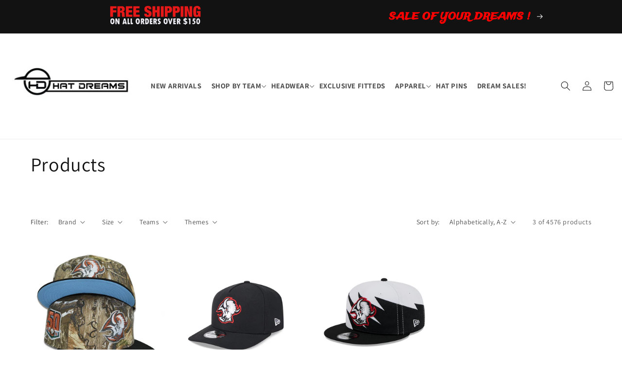

--- FILE ---
content_type: text/html; charset=utf-8
request_url: https://www.hatdreams.com/collections/all/NHL,Buffalo-Sabres
body_size: 43543
content:
<!doctype html>
<html class="no-js" lang="en">
  <head>
    <meta charset="utf-8">
    <meta http-equiv="X-UA-Compatible" content="IE=edge">
    <meta name="viewport" content="width=device-width,initial-scale=1">
    <meta name="theme-color" content="">
    <link rel="canonical" href="https://www.hatdreams.com/collections/all/nhl,buffalo-sabres">
    <link rel="preconnect" href="https://cdn.shopify.com" crossorigin><link rel="icon" type="image/png" href="//www.hatdreams.com/cdn/shop/files/favicon_571ae0f1-8b5b-4f9d-9d77-34be121c153f.png?crop=center&height=32&v=1665672487&width=32"><link rel="preconnect" href="https://fonts.shopifycdn.com" crossorigin><title>
      Products
 &ndash; DREAMS H2H</title>

    

    

<meta property="og:site_name" content="DREAMS H2H">
<meta property="og:url" content="https://www.hatdreams.com/collections/all/nhl,buffalo-sabres">
<meta property="og:title" content="Products">
<meta property="og:type" content="website">
<meta property="og:description" content="Greatest Selection in All Your Headwear Needs!
HAT OF YOUR DREAMS! WHERE DREAMS ARE HEADED!"><meta property="og:image" content="http://www.hatdreams.com/cdn/shop/files/Screen_Shot_2022-09-06_at_11.30.44_PM.png?height=628&pad_color=fff&v=1662521465&width=1200">
  <meta property="og:image:secure_url" content="https://www.hatdreams.com/cdn/shop/files/Screen_Shot_2022-09-06_at_11.30.44_PM.png?height=628&pad_color=fff&v=1662521465&width=1200">
  <meta property="og:image:width" content="1200">
  <meta property="og:image:height" content="628"><meta name="twitter:site" content="@HAT_DREAMS"><meta name="twitter:card" content="summary_large_image">
<meta name="twitter:title" content="Products">
<meta name="twitter:description" content="Greatest Selection in All Your Headwear Needs!
HAT OF YOUR DREAMS! WHERE DREAMS ARE HEADED!">


    <script src="//www.hatdreams.com/cdn/shop/t/1/assets/global.js?v=24850326154503943211654482766" defer="defer"></script>
    <script>window.performance && window.performance.mark && window.performance.mark('shopify.content_for_header.start');</script><meta name="facebook-domain-verification" content="uzp1jww6vyxpxb65bqv0z9na7tnnbo">
<meta id="shopify-digital-wallet" name="shopify-digital-wallet" content="/64794951896/digital_wallets/dialog">
<meta name="shopify-checkout-api-token" content="fc334b2996c579915602412a2b42f162">
<meta id="in-context-paypal-metadata" data-shop-id="64794951896" data-venmo-supported="false" data-environment="production" data-locale="en_US" data-paypal-v4="true" data-currency="USD">
<link rel="alternate" type="application/atom+xml" title="Feed" href="/collections/all/NHL,Buffalo-Sabres.atom" />
<link rel="alternate" hreflang="x-default" href="https://www.hatdreams.com/collections/all/nhl,buffalo-sabres">
<link rel="alternate" hreflang="en" href="https://www.hatdreams.com/collections/all/nhl,buffalo-sabres">
<link rel="alternate" hreflang="en-CA" href="https://www.hatdreams.com/en-ca/collections/all/nhl,buffalo-sabres">
<script async="async" src="/checkouts/internal/preloads.js?locale=en-US"></script>
<link rel="preconnect" href="https://shop.app" crossorigin="anonymous">
<script async="async" src="https://shop.app/checkouts/internal/preloads.js?locale=en-US&shop_id=64794951896" crossorigin="anonymous"></script>
<script id="apple-pay-shop-capabilities" type="application/json">{"shopId":64794951896,"countryCode":"US","currencyCode":"USD","merchantCapabilities":["supports3DS"],"merchantId":"gid:\/\/shopify\/Shop\/64794951896","merchantName":"DREAMS H2H","requiredBillingContactFields":["postalAddress","email","phone"],"requiredShippingContactFields":["postalAddress","email","phone"],"shippingType":"shipping","supportedNetworks":["visa","masterCard","amex","discover","elo","jcb"],"total":{"type":"pending","label":"DREAMS H2H","amount":"1.00"},"shopifyPaymentsEnabled":true,"supportsSubscriptions":true}</script>
<script id="shopify-features" type="application/json">{"accessToken":"fc334b2996c579915602412a2b42f162","betas":["rich-media-storefront-analytics"],"domain":"www.hatdreams.com","predictiveSearch":true,"shopId":64794951896,"locale":"en"}</script>
<script>var Shopify = Shopify || {};
Shopify.shop = "hatdreams.myshopify.com";
Shopify.locale = "en";
Shopify.currency = {"active":"USD","rate":"1.0"};
Shopify.country = "US";
Shopify.theme = {"name":"Dawn","id":133178097880,"schema_name":"Dawn","schema_version":"10.0.0","theme_store_id":887,"role":"main"};
Shopify.theme.handle = "null";
Shopify.theme.style = {"id":null,"handle":null};
Shopify.cdnHost = "www.hatdreams.com/cdn";
Shopify.routes = Shopify.routes || {};
Shopify.routes.root = "/";</script>
<script type="module">!function(o){(o.Shopify=o.Shopify||{}).modules=!0}(window);</script>
<script>!function(o){function n(){var o=[];function n(){o.push(Array.prototype.slice.apply(arguments))}return n.q=o,n}var t=o.Shopify=o.Shopify||{};t.loadFeatures=n(),t.autoloadFeatures=n()}(window);</script>
<script>
  window.ShopifyPay = window.ShopifyPay || {};
  window.ShopifyPay.apiHost = "shop.app\/pay";
  window.ShopifyPay.redirectState = null;
</script>
<script id="shop-js-analytics" type="application/json">{"pageType":"collection"}</script>
<script defer="defer" async type="module" src="//www.hatdreams.com/cdn/shopifycloud/shop-js/modules/v2/client.init-shop-cart-sync_BN7fPSNr.en.esm.js"></script>
<script defer="defer" async type="module" src="//www.hatdreams.com/cdn/shopifycloud/shop-js/modules/v2/chunk.common_Cbph3Kss.esm.js"></script>
<script defer="defer" async type="module" src="//www.hatdreams.com/cdn/shopifycloud/shop-js/modules/v2/chunk.modal_DKumMAJ1.esm.js"></script>
<script type="module">
  await import("//www.hatdreams.com/cdn/shopifycloud/shop-js/modules/v2/client.init-shop-cart-sync_BN7fPSNr.en.esm.js");
await import("//www.hatdreams.com/cdn/shopifycloud/shop-js/modules/v2/chunk.common_Cbph3Kss.esm.js");
await import("//www.hatdreams.com/cdn/shopifycloud/shop-js/modules/v2/chunk.modal_DKumMAJ1.esm.js");

  window.Shopify.SignInWithShop?.initShopCartSync?.({"fedCMEnabled":true,"windoidEnabled":true});

</script>
<script>
  window.Shopify = window.Shopify || {};
  if (!window.Shopify.featureAssets) window.Shopify.featureAssets = {};
  window.Shopify.featureAssets['shop-js'] = {"shop-cart-sync":["modules/v2/client.shop-cart-sync_CJVUk8Jm.en.esm.js","modules/v2/chunk.common_Cbph3Kss.esm.js","modules/v2/chunk.modal_DKumMAJ1.esm.js"],"init-fed-cm":["modules/v2/client.init-fed-cm_7Fvt41F4.en.esm.js","modules/v2/chunk.common_Cbph3Kss.esm.js","modules/v2/chunk.modal_DKumMAJ1.esm.js"],"init-shop-email-lookup-coordinator":["modules/v2/client.init-shop-email-lookup-coordinator_Cc088_bR.en.esm.js","modules/v2/chunk.common_Cbph3Kss.esm.js","modules/v2/chunk.modal_DKumMAJ1.esm.js"],"init-windoid":["modules/v2/client.init-windoid_hPopwJRj.en.esm.js","modules/v2/chunk.common_Cbph3Kss.esm.js","modules/v2/chunk.modal_DKumMAJ1.esm.js"],"shop-button":["modules/v2/client.shop-button_B0jaPSNF.en.esm.js","modules/v2/chunk.common_Cbph3Kss.esm.js","modules/v2/chunk.modal_DKumMAJ1.esm.js"],"shop-cash-offers":["modules/v2/client.shop-cash-offers_DPIskqss.en.esm.js","modules/v2/chunk.common_Cbph3Kss.esm.js","modules/v2/chunk.modal_DKumMAJ1.esm.js"],"shop-toast-manager":["modules/v2/client.shop-toast-manager_CK7RT69O.en.esm.js","modules/v2/chunk.common_Cbph3Kss.esm.js","modules/v2/chunk.modal_DKumMAJ1.esm.js"],"init-shop-cart-sync":["modules/v2/client.init-shop-cart-sync_BN7fPSNr.en.esm.js","modules/v2/chunk.common_Cbph3Kss.esm.js","modules/v2/chunk.modal_DKumMAJ1.esm.js"],"init-customer-accounts-sign-up":["modules/v2/client.init-customer-accounts-sign-up_CfPf4CXf.en.esm.js","modules/v2/client.shop-login-button_DeIztwXF.en.esm.js","modules/v2/chunk.common_Cbph3Kss.esm.js","modules/v2/chunk.modal_DKumMAJ1.esm.js"],"pay-button":["modules/v2/client.pay-button_CgIwFSYN.en.esm.js","modules/v2/chunk.common_Cbph3Kss.esm.js","modules/v2/chunk.modal_DKumMAJ1.esm.js"],"init-customer-accounts":["modules/v2/client.init-customer-accounts_DQ3x16JI.en.esm.js","modules/v2/client.shop-login-button_DeIztwXF.en.esm.js","modules/v2/chunk.common_Cbph3Kss.esm.js","modules/v2/chunk.modal_DKumMAJ1.esm.js"],"avatar":["modules/v2/client.avatar_BTnouDA3.en.esm.js"],"init-shop-for-new-customer-accounts":["modules/v2/client.init-shop-for-new-customer-accounts_CsZy_esa.en.esm.js","modules/v2/client.shop-login-button_DeIztwXF.en.esm.js","modules/v2/chunk.common_Cbph3Kss.esm.js","modules/v2/chunk.modal_DKumMAJ1.esm.js"],"shop-follow-button":["modules/v2/client.shop-follow-button_BRMJjgGd.en.esm.js","modules/v2/chunk.common_Cbph3Kss.esm.js","modules/v2/chunk.modal_DKumMAJ1.esm.js"],"checkout-modal":["modules/v2/client.checkout-modal_B9Drz_yf.en.esm.js","modules/v2/chunk.common_Cbph3Kss.esm.js","modules/v2/chunk.modal_DKumMAJ1.esm.js"],"shop-login-button":["modules/v2/client.shop-login-button_DeIztwXF.en.esm.js","modules/v2/chunk.common_Cbph3Kss.esm.js","modules/v2/chunk.modal_DKumMAJ1.esm.js"],"lead-capture":["modules/v2/client.lead-capture_DXYzFM3R.en.esm.js","modules/v2/chunk.common_Cbph3Kss.esm.js","modules/v2/chunk.modal_DKumMAJ1.esm.js"],"shop-login":["modules/v2/client.shop-login_CA5pJqmO.en.esm.js","modules/v2/chunk.common_Cbph3Kss.esm.js","modules/v2/chunk.modal_DKumMAJ1.esm.js"],"payment-terms":["modules/v2/client.payment-terms_BxzfvcZJ.en.esm.js","modules/v2/chunk.common_Cbph3Kss.esm.js","modules/v2/chunk.modal_DKumMAJ1.esm.js"]};
</script>
<script id="__st">var __st={"a":64794951896,"offset":-18000,"reqid":"46b26457-fbf2-47b1-9716-d060b5b1800f-1769756750","pageurl":"www.hatdreams.com\/collections\/all\/NHL,Buffalo-Sabres","u":"67d219edf0b9","p":"collection"};</script>
<script>window.ShopifyPaypalV4VisibilityTracking = true;</script>
<script id="captcha-bootstrap">!function(){'use strict';const t='contact',e='account',n='new_comment',o=[[t,t],['blogs',n],['comments',n],[t,'customer']],c=[[e,'customer_login'],[e,'guest_login'],[e,'recover_customer_password'],[e,'create_customer']],r=t=>t.map((([t,e])=>`form[action*='/${t}']:not([data-nocaptcha='true']) input[name='form_type'][value='${e}']`)).join(','),a=t=>()=>t?[...document.querySelectorAll(t)].map((t=>t.form)):[];function s(){const t=[...o],e=r(t);return a(e)}const i='password',u='form_key',d=['recaptcha-v3-token','g-recaptcha-response','h-captcha-response',i],f=()=>{try{return window.sessionStorage}catch{return}},m='__shopify_v',_=t=>t.elements[u];function p(t,e,n=!1){try{const o=window.sessionStorage,c=JSON.parse(o.getItem(e)),{data:r}=function(t){const{data:e,action:n}=t;return t[m]||n?{data:e,action:n}:{data:t,action:n}}(c);for(const[e,n]of Object.entries(r))t.elements[e]&&(t.elements[e].value=n);n&&o.removeItem(e)}catch(o){console.error('form repopulation failed',{error:o})}}const l='form_type',E='cptcha';function T(t){t.dataset[E]=!0}const w=window,h=w.document,L='Shopify',v='ce_forms',y='captcha';let A=!1;((t,e)=>{const n=(g='f06e6c50-85a8-45c8-87d0-21a2b65856fe',I='https://cdn.shopify.com/shopifycloud/storefront-forms-hcaptcha/ce_storefront_forms_captcha_hcaptcha.v1.5.2.iife.js',D={infoText:'Protected by hCaptcha',privacyText:'Privacy',termsText:'Terms'},(t,e,n)=>{const o=w[L][v],c=o.bindForm;if(c)return c(t,g,e,D).then(n);var r;o.q.push([[t,g,e,D],n]),r=I,A||(h.body.append(Object.assign(h.createElement('script'),{id:'captcha-provider',async:!0,src:r})),A=!0)});var g,I,D;w[L]=w[L]||{},w[L][v]=w[L][v]||{},w[L][v].q=[],w[L][y]=w[L][y]||{},w[L][y].protect=function(t,e){n(t,void 0,e),T(t)},Object.freeze(w[L][y]),function(t,e,n,w,h,L){const[v,y,A,g]=function(t,e,n){const i=e?o:[],u=t?c:[],d=[...i,...u],f=r(d),m=r(i),_=r(d.filter((([t,e])=>n.includes(e))));return[a(f),a(m),a(_),s()]}(w,h,L),I=t=>{const e=t.target;return e instanceof HTMLFormElement?e:e&&e.form},D=t=>v().includes(t);t.addEventListener('submit',(t=>{const e=I(t);if(!e)return;const n=D(e)&&!e.dataset.hcaptchaBound&&!e.dataset.recaptchaBound,o=_(e),c=g().includes(e)&&(!o||!o.value);(n||c)&&t.preventDefault(),c&&!n&&(function(t){try{if(!f())return;!function(t){const e=f();if(!e)return;const n=_(t);if(!n)return;const o=n.value;o&&e.removeItem(o)}(t);const e=Array.from(Array(32),(()=>Math.random().toString(36)[2])).join('');!function(t,e){_(t)||t.append(Object.assign(document.createElement('input'),{type:'hidden',name:u})),t.elements[u].value=e}(t,e),function(t,e){const n=f();if(!n)return;const o=[...t.querySelectorAll(`input[type='${i}']`)].map((({name:t})=>t)),c=[...d,...o],r={};for(const[a,s]of new FormData(t).entries())c.includes(a)||(r[a]=s);n.setItem(e,JSON.stringify({[m]:1,action:t.action,data:r}))}(t,e)}catch(e){console.error('failed to persist form',e)}}(e),e.submit())}));const S=(t,e)=>{t&&!t.dataset[E]&&(n(t,e.some((e=>e===t))),T(t))};for(const o of['focusin','change'])t.addEventListener(o,(t=>{const e=I(t);D(e)&&S(e,y())}));const B=e.get('form_key'),M=e.get(l),P=B&&M;t.addEventListener('DOMContentLoaded',(()=>{const t=y();if(P)for(const e of t)e.elements[l].value===M&&p(e,B);[...new Set([...A(),...v().filter((t=>'true'===t.dataset.shopifyCaptcha))])].forEach((e=>S(e,t)))}))}(h,new URLSearchParams(w.location.search),n,t,e,['guest_login'])})(!0,!0)}();</script>
<script integrity="sha256-4kQ18oKyAcykRKYeNunJcIwy7WH5gtpwJnB7kiuLZ1E=" data-source-attribution="shopify.loadfeatures" defer="defer" src="//www.hatdreams.com/cdn/shopifycloud/storefront/assets/storefront/load_feature-a0a9edcb.js" crossorigin="anonymous"></script>
<script crossorigin="anonymous" defer="defer" src="//www.hatdreams.com/cdn/shopifycloud/storefront/assets/shopify_pay/storefront-65b4c6d7.js?v=20250812"></script>
<script data-source-attribution="shopify.dynamic_checkout.dynamic.init">var Shopify=Shopify||{};Shopify.PaymentButton=Shopify.PaymentButton||{isStorefrontPortableWallets:!0,init:function(){window.Shopify.PaymentButton.init=function(){};var t=document.createElement("script");t.src="https://www.hatdreams.com/cdn/shopifycloud/portable-wallets/latest/portable-wallets.en.js",t.type="module",document.head.appendChild(t)}};
</script>
<script data-source-attribution="shopify.dynamic_checkout.buyer_consent">
  function portableWalletsHideBuyerConsent(e){var t=document.getElementById("shopify-buyer-consent"),n=document.getElementById("shopify-subscription-policy-button");t&&n&&(t.classList.add("hidden"),t.setAttribute("aria-hidden","true"),n.removeEventListener("click",e))}function portableWalletsShowBuyerConsent(e){var t=document.getElementById("shopify-buyer-consent"),n=document.getElementById("shopify-subscription-policy-button");t&&n&&(t.classList.remove("hidden"),t.removeAttribute("aria-hidden"),n.addEventListener("click",e))}window.Shopify?.PaymentButton&&(window.Shopify.PaymentButton.hideBuyerConsent=portableWalletsHideBuyerConsent,window.Shopify.PaymentButton.showBuyerConsent=portableWalletsShowBuyerConsent);
</script>
<script data-source-attribution="shopify.dynamic_checkout.cart.bootstrap">document.addEventListener("DOMContentLoaded",(function(){function t(){return document.querySelector("shopify-accelerated-checkout-cart, shopify-accelerated-checkout")}if(t())Shopify.PaymentButton.init();else{new MutationObserver((function(e,n){t()&&(Shopify.PaymentButton.init(),n.disconnect())})).observe(document.body,{childList:!0,subtree:!0})}}));
</script>
<link id="shopify-accelerated-checkout-styles" rel="stylesheet" media="screen" href="https://www.hatdreams.com/cdn/shopifycloud/portable-wallets/latest/accelerated-checkout-backwards-compat.css" crossorigin="anonymous">
<style id="shopify-accelerated-checkout-cart">
        #shopify-buyer-consent {
  margin-top: 1em;
  display: inline-block;
  width: 100%;
}

#shopify-buyer-consent.hidden {
  display: none;
}

#shopify-subscription-policy-button {
  background: none;
  border: none;
  padding: 0;
  text-decoration: underline;
  font-size: inherit;
  cursor: pointer;
}

#shopify-subscription-policy-button::before {
  box-shadow: none;
}

      </style>
<script id="sections-script" data-sections="header,footer" defer="defer" src="//www.hatdreams.com/cdn/shop/t/1/compiled_assets/scripts.js?v=5477"></script>
<script>window.performance && window.performance.mark && window.performance.mark('shopify.content_for_header.end');</script>


    <style data-shopify>
      @font-face {
  font-family: Assistant;
  font-weight: 400;
  font-style: normal;
  font-display: swap;
  src: url("//www.hatdreams.com/cdn/fonts/assistant/assistant_n4.9120912a469cad1cc292572851508ca49d12e768.woff2") format("woff2"),
       url("//www.hatdreams.com/cdn/fonts/assistant/assistant_n4.6e9875ce64e0fefcd3f4446b7ec9036b3ddd2985.woff") format("woff");
}

      @font-face {
  font-family: Assistant;
  font-weight: 700;
  font-style: normal;
  font-display: swap;
  src: url("//www.hatdreams.com/cdn/fonts/assistant/assistant_n7.bf44452348ec8b8efa3aa3068825305886b1c83c.woff2") format("woff2"),
       url("//www.hatdreams.com/cdn/fonts/assistant/assistant_n7.0c887fee83f6b3bda822f1150b912c72da0f7b64.woff") format("woff");
}

      
      
      @font-face {
  font-family: Assistant;
  font-weight: 400;
  font-style: normal;
  font-display: swap;
  src: url("//www.hatdreams.com/cdn/fonts/assistant/assistant_n4.9120912a469cad1cc292572851508ca49d12e768.woff2") format("woff2"),
       url("//www.hatdreams.com/cdn/fonts/assistant/assistant_n4.6e9875ce64e0fefcd3f4446b7ec9036b3ddd2985.woff") format("woff");
}


      :root {
        --font-body-family: Assistant, sans-serif;
        --font-body-style: normal;
        --font-body-weight: 400;
        --font-body-weight-bold: 700;

        --font-heading-family: Assistant, sans-serif;
        --font-heading-style: normal;
        --font-heading-weight: 400;

        --font-body-scale: 1.0;
        --font-heading-scale: 1.0;

        --color-base-text: 18, 18, 18;
        --color-shadow: 18, 18, 18;
        --color-base-background-1: 255, 255, 255;
        --color-base-background-2: 243, 243, 243;
        --color-base-solid-button-labels: 255, 255, 255;
        --color-base-outline-button-labels: 18, 18, 18;
        --color-base-accent-1: 18, 18, 18;
        --color-base-accent-2: 51, 79, 180;
        --payment-terms-background-color: #ffffff;

        --gradient-base-background-1: #ffffff;
        --gradient-base-background-2: #f3f3f3;
        --gradient-base-accent-1: #121212;
        --gradient-base-accent-2: #334fb4;

        --media-padding: px;
        --media-border-opacity: 0.05;
        --media-border-width: 1px;
        --media-radius: 0px;
        --media-shadow-opacity: 0.0;
        --media-shadow-horizontal-offset: 0px;
        --media-shadow-vertical-offset: 4px;
        --media-shadow-blur-radius: 5px;

        --page-width: 98%;
        --page-width-margin: 0rem;

        --card-image-padding: 0.0rem;
        --card-corner-radius: 0.0rem;
        --card-text-alignment: left;
        --card-border-width: 0.0rem;
        --card-border-opacity: 0.1;
        --card-shadow-opacity: 0.0;
        --card-shadow-horizontal-offset: 0.0rem;
        --card-shadow-vertical-offset: 0.4rem;
        --card-shadow-blur-radius: 0.5rem;

        --badge-corner-radius: 4.0rem;

        --popup-border-width: 1px;
        --popup-border-opacity: 0.1;
        --popup-corner-radius: 0px;
        --popup-shadow-opacity: 0.0;
        --popup-shadow-horizontal-offset: 0px;
        --popup-shadow-vertical-offset: 4px;
        --popup-shadow-blur-radius: 5px;

        --drawer-border-width: 1px;
        --drawer-border-opacity: 0.1;
        --drawer-shadow-opacity: 0.0;
        --drawer-shadow-horizontal-offset: 0px;
        --drawer-shadow-vertical-offset: 4px;
        --drawer-shadow-blur-radius: 5px;

        --spacing-sections-desktop: 12px;
        --spacing-sections-mobile: 12px;

        --grid-desktop-vertical-spacing: 8px;
        --grid-desktop-horizontal-spacing: 8px;
        --grid-mobile-vertical-spacing: 4px;
        --grid-mobile-horizontal-spacing: 4px;

        --text-boxes-border-opacity: 0.1;
        --text-boxes-border-width: 0px;
        --text-boxes-radius: 0px;
        --text-boxes-shadow-opacity: 0.0;
        --text-boxes-shadow-horizontal-offset: 0px;
        --text-boxes-shadow-vertical-offset: 4px;
        --text-boxes-shadow-blur-radius: 5px;

        --buttons-radius: 0px;
        --buttons-radius-outset: 0px;
        --buttons-border-width: 1px;
        --buttons-border-opacity: 1.0;
        --buttons-shadow-opacity: 0.0;
        --buttons-shadow-horizontal-offset: 0px;
        --buttons-shadow-vertical-offset: 4px;
        --buttons-shadow-blur-radius: 5px;
        --buttons-border-offset: 0px;

        --inputs-radius: 0px;
        --inputs-border-width: 1px;
        --inputs-border-opacity: 0.55;
        --inputs-shadow-opacity: 0.0;
        --inputs-shadow-horizontal-offset: 0px;
        --inputs-margin-offset: 0px;
        --inputs-shadow-vertical-offset: 4px;
        --inputs-shadow-blur-radius: 5px;
        --inputs-radius-outset: 0px;

        --variant-pills-radius: 0px;
        --variant-pills-border-width: 2px;
        --variant-pills-border-opacity: 0.55;
        --variant-pills-shadow-opacity: 0.0;
        --variant-pills-shadow-horizontal-offset: 0px;
        --variant-pills-shadow-vertical-offset: 4px;
        --variant-pills-shadow-blur-radius: 5px;
      }

      *,
      *::before,
      *::after {
        box-sizing: inherit;
      }

      html {
        box-sizing: border-box;
        font-size: calc(var(--font-body-scale) * 62.5%);
        height: 100%;
      }

      body {
        display: grid;
        grid-template-rows: auto auto 1fr auto;
        grid-template-columns: 100%;
        min-height: 100%;
        margin: 0;
        font-size: 1.5rem;
        letter-spacing: 0.06rem;
        line-height: calc(1 + 0.8 / var(--font-body-scale));
        font-family: var(--font-body-family);
        font-style: var(--font-body-style);
        font-weight: var(--font-body-weight);
      }

      @media screen and (min-width: 750px) {
        body {
          font-size: 1.6rem;
        }
      }
    </style>

    <link href="//www.hatdreams.com/cdn/shop/t/1/assets/base.css?v=68860978801559950351687798583" rel="stylesheet" type="text/css" media="all" />
<link rel="preload" as="font" href="//www.hatdreams.com/cdn/fonts/assistant/assistant_n4.9120912a469cad1cc292572851508ca49d12e768.woff2" type="font/woff2" crossorigin><link rel="preload" as="font" href="//www.hatdreams.com/cdn/fonts/assistant/assistant_n4.9120912a469cad1cc292572851508ca49d12e768.woff2" type="font/woff2" crossorigin><link rel="stylesheet" href="//www.hatdreams.com/cdn/shop/t/1/assets/component-predictive-search.css?v=165644661289088488651654482762" media="print" onload="this.media='all'"><script>document.documentElement.className = document.documentElement.className.replace('no-js', 'js');
    if (Shopify.designMode) {
      document.documentElement.classList.add('shopify-design-mode');
    }    
    </script>
    <script
      src="https://code.jquery.com/jquery-3.4.1.js"
      integrity="sha256-WpOohJOqMqqyKL9FccASB9O0KwACQJpFTUBLTYOVvVU="
      crossorigin="anonymous">
    </script>
    
    
  <link href="https://monorail-edge.shopifysvc.com" rel="dns-prefetch">
<script>(function(){if ("sendBeacon" in navigator && "performance" in window) {try {var session_token_from_headers = performance.getEntriesByType('navigation')[0].serverTiming.find(x => x.name == '_s').description;} catch {var session_token_from_headers = undefined;}var session_cookie_matches = document.cookie.match(/_shopify_s=([^;]*)/);var session_token_from_cookie = session_cookie_matches && session_cookie_matches.length === 2 ? session_cookie_matches[1] : "";var session_token = session_token_from_headers || session_token_from_cookie || "";function handle_abandonment_event(e) {var entries = performance.getEntries().filter(function(entry) {return /monorail-edge.shopifysvc.com/.test(entry.name);});if (!window.abandonment_tracked && entries.length === 0) {window.abandonment_tracked = true;var currentMs = Date.now();var navigation_start = performance.timing.navigationStart;var payload = {shop_id: 64794951896,url: window.location.href,navigation_start,duration: currentMs - navigation_start,session_token,page_type: "collection"};window.navigator.sendBeacon("https://monorail-edge.shopifysvc.com/v1/produce", JSON.stringify({schema_id: "online_store_buyer_site_abandonment/1.1",payload: payload,metadata: {event_created_at_ms: currentMs,event_sent_at_ms: currentMs}}));}}window.addEventListener('pagehide', handle_abandonment_event);}}());</script>
<script id="web-pixels-manager-setup">(function e(e,d,r,n,o){if(void 0===o&&(o={}),!Boolean(null===(a=null===(i=window.Shopify)||void 0===i?void 0:i.analytics)||void 0===a?void 0:a.replayQueue)){var i,a;window.Shopify=window.Shopify||{};var t=window.Shopify;t.analytics=t.analytics||{};var s=t.analytics;s.replayQueue=[],s.publish=function(e,d,r){return s.replayQueue.push([e,d,r]),!0};try{self.performance.mark("wpm:start")}catch(e){}var l=function(){var e={modern:/Edge?\/(1{2}[4-9]|1[2-9]\d|[2-9]\d{2}|\d{4,})\.\d+(\.\d+|)|Firefox\/(1{2}[4-9]|1[2-9]\d|[2-9]\d{2}|\d{4,})\.\d+(\.\d+|)|Chrom(ium|e)\/(9{2}|\d{3,})\.\d+(\.\d+|)|(Maci|X1{2}).+ Version\/(15\.\d+|(1[6-9]|[2-9]\d|\d{3,})\.\d+)([,.]\d+|)( \(\w+\)|)( Mobile\/\w+|) Safari\/|Chrome.+OPR\/(9{2}|\d{3,})\.\d+\.\d+|(CPU[ +]OS|iPhone[ +]OS|CPU[ +]iPhone|CPU IPhone OS|CPU iPad OS)[ +]+(15[._]\d+|(1[6-9]|[2-9]\d|\d{3,})[._]\d+)([._]\d+|)|Android:?[ /-](13[3-9]|1[4-9]\d|[2-9]\d{2}|\d{4,})(\.\d+|)(\.\d+|)|Android.+Firefox\/(13[5-9]|1[4-9]\d|[2-9]\d{2}|\d{4,})\.\d+(\.\d+|)|Android.+Chrom(ium|e)\/(13[3-9]|1[4-9]\d|[2-9]\d{2}|\d{4,})\.\d+(\.\d+|)|SamsungBrowser\/([2-9]\d|\d{3,})\.\d+/,legacy:/Edge?\/(1[6-9]|[2-9]\d|\d{3,})\.\d+(\.\d+|)|Firefox\/(5[4-9]|[6-9]\d|\d{3,})\.\d+(\.\d+|)|Chrom(ium|e)\/(5[1-9]|[6-9]\d|\d{3,})\.\d+(\.\d+|)([\d.]+$|.*Safari\/(?![\d.]+ Edge\/[\d.]+$))|(Maci|X1{2}).+ Version\/(10\.\d+|(1[1-9]|[2-9]\d|\d{3,})\.\d+)([,.]\d+|)( \(\w+\)|)( Mobile\/\w+|) Safari\/|Chrome.+OPR\/(3[89]|[4-9]\d|\d{3,})\.\d+\.\d+|(CPU[ +]OS|iPhone[ +]OS|CPU[ +]iPhone|CPU IPhone OS|CPU iPad OS)[ +]+(10[._]\d+|(1[1-9]|[2-9]\d|\d{3,})[._]\d+)([._]\d+|)|Android:?[ /-](13[3-9]|1[4-9]\d|[2-9]\d{2}|\d{4,})(\.\d+|)(\.\d+|)|Mobile Safari.+OPR\/([89]\d|\d{3,})\.\d+\.\d+|Android.+Firefox\/(13[5-9]|1[4-9]\d|[2-9]\d{2}|\d{4,})\.\d+(\.\d+|)|Android.+Chrom(ium|e)\/(13[3-9]|1[4-9]\d|[2-9]\d{2}|\d{4,})\.\d+(\.\d+|)|Android.+(UC? ?Browser|UCWEB|U3)[ /]?(15\.([5-9]|\d{2,})|(1[6-9]|[2-9]\d|\d{3,})\.\d+)\.\d+|SamsungBrowser\/(5\.\d+|([6-9]|\d{2,})\.\d+)|Android.+MQ{2}Browser\/(14(\.(9|\d{2,})|)|(1[5-9]|[2-9]\d|\d{3,})(\.\d+|))(\.\d+|)|K[Aa][Ii]OS\/(3\.\d+|([4-9]|\d{2,})\.\d+)(\.\d+|)/},d=e.modern,r=e.legacy,n=navigator.userAgent;return n.match(d)?"modern":n.match(r)?"legacy":"unknown"}(),u="modern"===l?"modern":"legacy",c=(null!=n?n:{modern:"",legacy:""})[u],f=function(e){return[e.baseUrl,"/wpm","/b",e.hashVersion,"modern"===e.buildTarget?"m":"l",".js"].join("")}({baseUrl:d,hashVersion:r,buildTarget:u}),m=function(e){var d=e.version,r=e.bundleTarget,n=e.surface,o=e.pageUrl,i=e.monorailEndpoint;return{emit:function(e){var a=e.status,t=e.errorMsg,s=(new Date).getTime(),l=JSON.stringify({metadata:{event_sent_at_ms:s},events:[{schema_id:"web_pixels_manager_load/3.1",payload:{version:d,bundle_target:r,page_url:o,status:a,surface:n,error_msg:t},metadata:{event_created_at_ms:s}}]});if(!i)return console&&console.warn&&console.warn("[Web Pixels Manager] No Monorail endpoint provided, skipping logging."),!1;try{return self.navigator.sendBeacon.bind(self.navigator)(i,l)}catch(e){}var u=new XMLHttpRequest;try{return u.open("POST",i,!0),u.setRequestHeader("Content-Type","text/plain"),u.send(l),!0}catch(e){return console&&console.warn&&console.warn("[Web Pixels Manager] Got an unhandled error while logging to Monorail."),!1}}}}({version:r,bundleTarget:l,surface:e.surface,pageUrl:self.location.href,monorailEndpoint:e.monorailEndpoint});try{o.browserTarget=l,function(e){var d=e.src,r=e.async,n=void 0===r||r,o=e.onload,i=e.onerror,a=e.sri,t=e.scriptDataAttributes,s=void 0===t?{}:t,l=document.createElement("script"),u=document.querySelector("head"),c=document.querySelector("body");if(l.async=n,l.src=d,a&&(l.integrity=a,l.crossOrigin="anonymous"),s)for(var f in s)if(Object.prototype.hasOwnProperty.call(s,f))try{l.dataset[f]=s[f]}catch(e){}if(o&&l.addEventListener("load",o),i&&l.addEventListener("error",i),u)u.appendChild(l);else{if(!c)throw new Error("Did not find a head or body element to append the script");c.appendChild(l)}}({src:f,async:!0,onload:function(){if(!function(){var e,d;return Boolean(null===(d=null===(e=window.Shopify)||void 0===e?void 0:e.analytics)||void 0===d?void 0:d.initialized)}()){var d=window.webPixelsManager.init(e)||void 0;if(d){var r=window.Shopify.analytics;r.replayQueue.forEach((function(e){var r=e[0],n=e[1],o=e[2];d.publishCustomEvent(r,n,o)})),r.replayQueue=[],r.publish=d.publishCustomEvent,r.visitor=d.visitor,r.initialized=!0}}},onerror:function(){return m.emit({status:"failed",errorMsg:"".concat(f," has failed to load")})},sri:function(e){var d=/^sha384-[A-Za-z0-9+/=]+$/;return"string"==typeof e&&d.test(e)}(c)?c:"",scriptDataAttributes:o}),m.emit({status:"loading"})}catch(e){m.emit({status:"failed",errorMsg:(null==e?void 0:e.message)||"Unknown error"})}}})({shopId: 64794951896,storefrontBaseUrl: "https://www.hatdreams.com",extensionsBaseUrl: "https://extensions.shopifycdn.com/cdn/shopifycloud/web-pixels-manager",monorailEndpoint: "https://monorail-edge.shopifysvc.com/unstable/produce_batch",surface: "storefront-renderer",enabledBetaFlags: ["2dca8a86"],webPixelsConfigList: [{"id":"226361560","configuration":"{\"pixel_id\":\"817520356162132\",\"pixel_type\":\"facebook_pixel\",\"metaapp_system_user_token\":\"-\"}","eventPayloadVersion":"v1","runtimeContext":"OPEN","scriptVersion":"ca16bc87fe92b6042fbaa3acc2fbdaa6","type":"APP","apiClientId":2329312,"privacyPurposes":["ANALYTICS","MARKETING","SALE_OF_DATA"],"dataSharingAdjustments":{"protectedCustomerApprovalScopes":["read_customer_address","read_customer_email","read_customer_name","read_customer_personal_data","read_customer_phone"]}},{"id":"shopify-app-pixel","configuration":"{}","eventPayloadVersion":"v1","runtimeContext":"STRICT","scriptVersion":"0450","apiClientId":"shopify-pixel","type":"APP","privacyPurposes":["ANALYTICS","MARKETING"]},{"id":"shopify-custom-pixel","eventPayloadVersion":"v1","runtimeContext":"LAX","scriptVersion":"0450","apiClientId":"shopify-pixel","type":"CUSTOM","privacyPurposes":["ANALYTICS","MARKETING"]}],isMerchantRequest: false,initData: {"shop":{"name":"DREAMS H2H","paymentSettings":{"currencyCode":"USD"},"myshopifyDomain":"hatdreams.myshopify.com","countryCode":"US","storefrontUrl":"https:\/\/www.hatdreams.com"},"customer":null,"cart":null,"checkout":null,"productVariants":[],"purchasingCompany":null},},"https://www.hatdreams.com/cdn","1d2a099fw23dfb22ep557258f5m7a2edbae",{"modern":"","legacy":""},{"shopId":"64794951896","storefrontBaseUrl":"https:\/\/www.hatdreams.com","extensionBaseUrl":"https:\/\/extensions.shopifycdn.com\/cdn\/shopifycloud\/web-pixels-manager","surface":"storefront-renderer","enabledBetaFlags":"[\"2dca8a86\"]","isMerchantRequest":"false","hashVersion":"1d2a099fw23dfb22ep557258f5m7a2edbae","publish":"custom","events":"[[\"page_viewed\",{}],[\"collection_viewed\",{\"collection\":{\"id\":\"\",\"title\":\"Products\",\"productVariants\":[{\"price\":{\"amount\":35.0,\"currencyCode\":\"USD\"},\"product\":{\"title\":\"Buffalo Sabres \\\"BUFFALO BRED\\\" Exclusive New Era 59Fifty Fitted Hat - Real Tree\/Black\/Sky UV\",\"vendor\":\"New Era\",\"id\":\"8841294053592\",\"untranslatedTitle\":\"Buffalo Sabres \\\"BUFFALO BRED\\\" Exclusive New Era 59Fifty Fitted Hat - Real Tree\/Black\/Sky UV\",\"url\":\"\/products\/buffalo-sabres-buffalo-bred-exclusive-new-era-59fifty-fitted-hat-real-tree-black-sky-uv\",\"type\":\"Fitted\"},\"id\":\"50291634274520\",\"image\":{\"src\":\"\/\/www.hatdreams.com\/cdn\/shop\/files\/DSC_0531_2065f10c-2921-49b9-adfe-5c1ae12808a1.jpg?v=1742756427\"},\"sku\":null,\"title\":\"6 7\/8\",\"untranslatedTitle\":\"6 7\/8\"},{\"price\":{\"amount\":35.0,\"currencyCode\":\"USD\"},\"product\":{\"title\":\"Buffalo Sabres New Era 9Fifty A-FRAME Snapback Hat -Black\",\"vendor\":\"New Era\",\"id\":\"8712891531480\",\"untranslatedTitle\":\"Buffalo Sabres New Era 9Fifty A-FRAME Snapback Hat -Black\",\"url\":\"\/products\/buffalo-sabres-new-era-9fifty-a-frame-snapback-hat-black\",\"type\":\"Snapbacks\"},\"id\":\"49378116632792\",\"image\":{\"src\":\"\/\/www.hatdreams.com\/cdn\/shop\/files\/60646451_9FIFTYAF_CHS950AF24187_BUFSAB_OTC_3QL.jpg?v=1728446990\"},\"sku\":null,\"title\":\"Default Title\",\"untranslatedTitle\":\"Default Title\"},{\"price\":{\"amount\":39.99,\"currencyCode\":\"USD\"},\"product\":{\"title\":\"Buffalo Sabres New Era JAGGED 9Fifty Snapback Hat = Black\/Red\",\"vendor\":\"New Era\",\"id\":\"8838059917528\",\"untranslatedTitle\":\"Buffalo Sabres New Era JAGGED 9Fifty Snapback Hat = Black\/Red\",\"url\":\"\/products\/buffalo-sabres-new-era-jagged-9fifty-snapback-hat-black-red\",\"type\":\"Snapback\"},\"id\":\"50277707350232\",\"image\":{\"src\":\"\/\/www.hatdreams.com\/cdn\/shop\/files\/60623766_9FIFTY_950JAGGED22936_BUFSAB_OTC_3QL.jpg?v=1742447303\"},\"sku\":null,\"title\":\"Default Title\",\"untranslatedTitle\":\"Default Title\"}]}}]]"});</script><script>
  window.ShopifyAnalytics = window.ShopifyAnalytics || {};
  window.ShopifyAnalytics.meta = window.ShopifyAnalytics.meta || {};
  window.ShopifyAnalytics.meta.currency = 'USD';
  var meta = {"products":[{"id":8841294053592,"gid":"gid:\/\/shopify\/Product\/8841294053592","vendor":"New Era","type":"Fitted","handle":"buffalo-sabres-buffalo-bred-exclusive-new-era-59fifty-fitted-hat-real-tree-black-sky-uv","variants":[{"id":50291634274520,"price":3500,"name":"Buffalo Sabres \"BUFFALO BRED\" Exclusive New Era 59Fifty Fitted Hat - Real Tree\/Black\/Sky UV - 6 7\/8","public_title":"6 7\/8","sku":null},{"id":50291634307288,"price":3500,"name":"Buffalo Sabres \"BUFFALO BRED\" Exclusive New Era 59Fifty Fitted Hat - Real Tree\/Black\/Sky UV - 7","public_title":"7","sku":null},{"id":50291634340056,"price":3500,"name":"Buffalo Sabres \"BUFFALO BRED\" Exclusive New Era 59Fifty Fitted Hat - Real Tree\/Black\/Sky UV - 7 1\/8","public_title":"7 1\/8","sku":null},{"id":50291634372824,"price":3500,"name":"Buffalo Sabres \"BUFFALO BRED\" Exclusive New Era 59Fifty Fitted Hat - Real Tree\/Black\/Sky UV - 7 1\/4","public_title":"7 1\/4","sku":null},{"id":50291634405592,"price":3500,"name":"Buffalo Sabres \"BUFFALO BRED\" Exclusive New Era 59Fifty Fitted Hat - Real Tree\/Black\/Sky UV - 7 3\/8","public_title":"7 3\/8","sku":null},{"id":50291634438360,"price":3500,"name":"Buffalo Sabres \"BUFFALO BRED\" Exclusive New Era 59Fifty Fitted Hat - Real Tree\/Black\/Sky UV - 7 1\/2","public_title":"7 1\/2","sku":null},{"id":50291634471128,"price":3500,"name":"Buffalo Sabres \"BUFFALO BRED\" Exclusive New Era 59Fifty Fitted Hat - Real Tree\/Black\/Sky UV - 7 5\/8","public_title":"7 5\/8","sku":null},{"id":50291634503896,"price":3500,"name":"Buffalo Sabres \"BUFFALO BRED\" Exclusive New Era 59Fifty Fitted Hat - Real Tree\/Black\/Sky UV - 7 3\/4","public_title":"7 3\/4","sku":null},{"id":50291634536664,"price":3500,"name":"Buffalo Sabres \"BUFFALO BRED\" Exclusive New Era 59Fifty Fitted Hat - Real Tree\/Black\/Sky UV - 7 7\/8","public_title":"7 7\/8","sku":null},{"id":50291634569432,"price":3500,"name":"Buffalo Sabres \"BUFFALO BRED\" Exclusive New Era 59Fifty Fitted Hat - Real Tree\/Black\/Sky UV - 8","public_title":"8","sku":null}],"remote":false},{"id":8712891531480,"gid":"gid:\/\/shopify\/Product\/8712891531480","vendor":"New Era","type":"Snapbacks","handle":"buffalo-sabres-new-era-9fifty-a-frame-snapback-hat-black","variants":[{"id":49378116632792,"price":3500,"name":"Buffalo Sabres New Era 9Fifty A-FRAME Snapback Hat -Black","public_title":null,"sku":null}],"remote":false},{"id":8838059917528,"gid":"gid:\/\/shopify\/Product\/8838059917528","vendor":"New Era","type":"Snapback","handle":"buffalo-sabres-new-era-jagged-9fifty-snapback-hat-black-red","variants":[{"id":50277707350232,"price":3999,"name":"Buffalo Sabres New Era JAGGED 9Fifty Snapback Hat = Black\/Red","public_title":null,"sku":null}],"remote":false}],"page":{"pageType":"collection","requestId":"46b26457-fbf2-47b1-9716-d060b5b1800f-1769756750"}};
  for (var attr in meta) {
    window.ShopifyAnalytics.meta[attr] = meta[attr];
  }
</script>
<script class="analytics">
  (function () {
    var customDocumentWrite = function(content) {
      var jquery = null;

      if (window.jQuery) {
        jquery = window.jQuery;
      } else if (window.Checkout && window.Checkout.$) {
        jquery = window.Checkout.$;
      }

      if (jquery) {
        jquery('body').append(content);
      }
    };

    var hasLoggedConversion = function(token) {
      if (token) {
        return document.cookie.indexOf('loggedConversion=' + token) !== -1;
      }
      return false;
    }

    var setCookieIfConversion = function(token) {
      if (token) {
        var twoMonthsFromNow = new Date(Date.now());
        twoMonthsFromNow.setMonth(twoMonthsFromNow.getMonth() + 2);

        document.cookie = 'loggedConversion=' + token + '; expires=' + twoMonthsFromNow;
      }
    }

    var trekkie = window.ShopifyAnalytics.lib = window.trekkie = window.trekkie || [];
    if (trekkie.integrations) {
      return;
    }
    trekkie.methods = [
      'identify',
      'page',
      'ready',
      'track',
      'trackForm',
      'trackLink'
    ];
    trekkie.factory = function(method) {
      return function() {
        var args = Array.prototype.slice.call(arguments);
        args.unshift(method);
        trekkie.push(args);
        return trekkie;
      };
    };
    for (var i = 0; i < trekkie.methods.length; i++) {
      var key = trekkie.methods[i];
      trekkie[key] = trekkie.factory(key);
    }
    trekkie.load = function(config) {
      trekkie.config = config || {};
      trekkie.config.initialDocumentCookie = document.cookie;
      var first = document.getElementsByTagName('script')[0];
      var script = document.createElement('script');
      script.type = 'text/javascript';
      script.onerror = function(e) {
        var scriptFallback = document.createElement('script');
        scriptFallback.type = 'text/javascript';
        scriptFallback.onerror = function(error) {
                var Monorail = {
      produce: function produce(monorailDomain, schemaId, payload) {
        var currentMs = new Date().getTime();
        var event = {
          schema_id: schemaId,
          payload: payload,
          metadata: {
            event_created_at_ms: currentMs,
            event_sent_at_ms: currentMs
          }
        };
        return Monorail.sendRequest("https://" + monorailDomain + "/v1/produce", JSON.stringify(event));
      },
      sendRequest: function sendRequest(endpointUrl, payload) {
        // Try the sendBeacon API
        if (window && window.navigator && typeof window.navigator.sendBeacon === 'function' && typeof window.Blob === 'function' && !Monorail.isIos12()) {
          var blobData = new window.Blob([payload], {
            type: 'text/plain'
          });

          if (window.navigator.sendBeacon(endpointUrl, blobData)) {
            return true;
          } // sendBeacon was not successful

        } // XHR beacon

        var xhr = new XMLHttpRequest();

        try {
          xhr.open('POST', endpointUrl);
          xhr.setRequestHeader('Content-Type', 'text/plain');
          xhr.send(payload);
        } catch (e) {
          console.log(e);
        }

        return false;
      },
      isIos12: function isIos12() {
        return window.navigator.userAgent.lastIndexOf('iPhone; CPU iPhone OS 12_') !== -1 || window.navigator.userAgent.lastIndexOf('iPad; CPU OS 12_') !== -1;
      }
    };
    Monorail.produce('monorail-edge.shopifysvc.com',
      'trekkie_storefront_load_errors/1.1',
      {shop_id: 64794951896,
      theme_id: 133178097880,
      app_name: "storefront",
      context_url: window.location.href,
      source_url: "//www.hatdreams.com/cdn/s/trekkie.storefront.c59ea00e0474b293ae6629561379568a2d7c4bba.min.js"});

        };
        scriptFallback.async = true;
        scriptFallback.src = '//www.hatdreams.com/cdn/s/trekkie.storefront.c59ea00e0474b293ae6629561379568a2d7c4bba.min.js';
        first.parentNode.insertBefore(scriptFallback, first);
      };
      script.async = true;
      script.src = '//www.hatdreams.com/cdn/s/trekkie.storefront.c59ea00e0474b293ae6629561379568a2d7c4bba.min.js';
      first.parentNode.insertBefore(script, first);
    };
    trekkie.load(
      {"Trekkie":{"appName":"storefront","development":false,"defaultAttributes":{"shopId":64794951896,"isMerchantRequest":null,"themeId":133178097880,"themeCityHash":"9295708501529295595","contentLanguage":"en","currency":"USD","eventMetadataId":"f0fd2be4-c85c-4f4a-9c54-218040ffd978"},"isServerSideCookieWritingEnabled":true,"monorailRegion":"shop_domain","enabledBetaFlags":["65f19447","b5387b81"]},"Session Attribution":{},"S2S":{"facebookCapiEnabled":true,"source":"trekkie-storefront-renderer","apiClientId":580111}}
    );

    var loaded = false;
    trekkie.ready(function() {
      if (loaded) return;
      loaded = true;

      window.ShopifyAnalytics.lib = window.trekkie;

      var originalDocumentWrite = document.write;
      document.write = customDocumentWrite;
      try { window.ShopifyAnalytics.merchantGoogleAnalytics.call(this); } catch(error) {};
      document.write = originalDocumentWrite;

      window.ShopifyAnalytics.lib.page(null,{"pageType":"collection","requestId":"46b26457-fbf2-47b1-9716-d060b5b1800f-1769756750","shopifyEmitted":true});

      var match = window.location.pathname.match(/checkouts\/(.+)\/(thank_you|post_purchase)/)
      var token = match? match[1]: undefined;
      if (!hasLoggedConversion(token)) {
        setCookieIfConversion(token);
        window.ShopifyAnalytics.lib.track("Viewed Product Category",{"currency":"USD","category":"Collection: all","collectionName":"all","nonInteraction":true},undefined,undefined,{"shopifyEmitted":true});
      }
    });


        var eventsListenerScript = document.createElement('script');
        eventsListenerScript.async = true;
        eventsListenerScript.src = "//www.hatdreams.com/cdn/shopifycloud/storefront/assets/shop_events_listener-3da45d37.js";
        document.getElementsByTagName('head')[0].appendChild(eventsListenerScript);

})();</script>
<script
  defer
  src="https://www.hatdreams.com/cdn/shopifycloud/perf-kit/shopify-perf-kit-3.1.0.min.js"
  data-application="storefront-renderer"
  data-shop-id="64794951896"
  data-render-region="gcp-us-central1"
  data-page-type="collection"
  data-theme-instance-id="133178097880"
  data-theme-name="Dawn"
  data-theme-version="10.0.0"
  data-monorail-region="shop_domain"
  data-resource-timing-sampling-rate="10"
  data-shs="true"
  data-shs-beacon="true"
  data-shs-export-with-fetch="true"
  data-shs-logs-sample-rate="1"
  data-shs-beacon-endpoint="https://www.hatdreams.com/api/collect"
></script>
</head>

  <body class="gradient">
    <a class="skip-to-content-link button visually-hidden" href="#MainContent">
      Skip to content
    </a>

    <div id="shopify-section-announcement-bar" class="shopify-section"><div class="announcement-bar color-accent-1 gradient" role="region" aria-label="Announcement" ><div class="announcement-bar__message" style="line-height:1">              
              <img
                srcset="//www.hatdreams.com/cdn/shop/files/FreeShipping150.png?v=1686847454 300w"
                sizes="100vw"
                src="//www.hatdreams.com/cdn/shop/files/FreeShipping150.png?v=1686847454&width=1500"
                loading="lazy"
                alt=""
                style="height:45px;width:auto;max-width:100%"
                
>
          </div>   
        
</div><div class="announcement-bar color-accent-1 gradient" role="region" aria-label="Announcement" >
<a href="https://www.hatdreams.com/collections/clearance" class="announcement-bar__link link link--text focus-inset animate-arrow"><div class="announcement-bar__message">
                <style>
@font-face { font-family: Dream; src: url(https://cdn.shopify.com/s/files/1/0647/9495/1896/files/TradeWinds-Regular.ttf?v=1769228967?v=1678893285); font-weight: normal; }</style><span style="color:red;font-family: 'Dream';">SALE OF YOUR DREAMS !</span>
<svg viewBox="0 0 14 10" fill="none" aria-hidden="true" focusable="false" role="presentation" class="icon icon-arrow" xmlns="http://www.w3.org/2000/svg">
  <path fill-rule="evenodd" clip-rule="evenodd" d="M8.537.808a.5.5 0 01.817-.162l4 4a.5.5 0 010 .708l-4 4a.5.5 0 11-.708-.708L11.793 5.5H1a.5.5 0 010-1h10.793L8.646 1.354a.5.5 0 01-.109-.546z" fill="currentColor">
</svg>

</div></a></div>
</div>
    <div id="shopify-section-header" class="shopify-section section-header"><link rel="stylesheet" href="//www.hatdreams.com/cdn/shop/t/1/assets/component-list-menu.css?v=151968516119678728991654482770" media="print" onload="this.media='all'">
<link rel="stylesheet" href="//www.hatdreams.com/cdn/shop/t/1/assets/component-search.css?v=96455689198851321781654482754" media="print" onload="this.media='all'">
<link rel="stylesheet" href="//www.hatdreams.com/cdn/shop/t/1/assets/component-menu-drawer.css?v=182311192829367774911654482759" media="print" onload="this.media='all'">
<link rel="stylesheet" href="//www.hatdreams.com/cdn/shop/t/1/assets/component-cart-notification.css?v=119852831333870967341654482752" media="print" onload="this.media='all'">
<link rel="stylesheet" href="//www.hatdreams.com/cdn/shop/t/1/assets/component-cart-items.css?v=23917223812499722491654482784" media="print" onload="this.media='all'"><link rel="stylesheet" href="//www.hatdreams.com/cdn/shop/t/1/assets/component-price.css?v=112673864592427438181654482758" media="print" onload="this.media='all'">
  <link rel="stylesheet" href="//www.hatdreams.com/cdn/shop/t/1/assets/component-loading-overlay.css?v=167310470843593579841654482788" media="print" onload="this.media='all'"><link rel="stylesheet" href="//www.hatdreams.com/cdn/shop/t/1/assets/component-mega-menu.css?v=171831475957411185011663582662" media="print" onload="this.media='all'">
  <noscript><link href="//www.hatdreams.com/cdn/shop/t/1/assets/component-mega-menu.css?v=171831475957411185011663582662" rel="stylesheet" type="text/css" media="all" /></noscript><noscript><link href="//www.hatdreams.com/cdn/shop/t/1/assets/component-list-menu.css?v=151968516119678728991654482770" rel="stylesheet" type="text/css" media="all" /></noscript>
<noscript><link href="//www.hatdreams.com/cdn/shop/t/1/assets/component-search.css?v=96455689198851321781654482754" rel="stylesheet" type="text/css" media="all" /></noscript>
<noscript><link href="//www.hatdreams.com/cdn/shop/t/1/assets/component-menu-drawer.css?v=182311192829367774911654482759" rel="stylesheet" type="text/css" media="all" /></noscript>
<noscript><link href="//www.hatdreams.com/cdn/shop/t/1/assets/component-cart-notification.css?v=119852831333870967341654482752" rel="stylesheet" type="text/css" media="all" /></noscript>
<noscript><link href="//www.hatdreams.com/cdn/shop/t/1/assets/component-cart-items.css?v=23917223812499722491654482784" rel="stylesheet" type="text/css" media="all" /></noscript>

<style>
  header-drawer {
    justify-self: start;
    margin-left: -1.2rem;
  }

  @media screen and (min-width: 990px) {
    header-drawer {
      display: none;
    }
  }

  .menu-drawer-container {
    display: flex;
  }

  .list-menu {
    list-style: none;
    padding: 0;
    margin: 0;
  }

  .list-menu--inline {
    display: inline-flex;
    flex-wrap: wrap;
  }

  summary.list-menu__item {
    padding-right: 2.7rem;
  }

  .list-menu__item {
    display: flex;
    align-items: center;
    line-height: calc(1 + 0.3 / var(--font-body-scale));
  }

  .list-menu__item--link {
    text-decoration: none;
    padding-bottom: 1rem;
    padding-top: 1rem;
    line-height: calc(1 + 0.8 / var(--font-body-scale));
  }

  @media screen and (min-width: 750px) {
    .list-menu__item--link {
      padding-bottom: 0.5rem;
      padding-top: 0.5rem;
    }
  }
</style><style data-shopify>.section-header {
    margin-bottom: 0px;
  }

  @media screen and (min-width: 750px) {
    .section-header {
      margin-bottom: 0px;
    }
  }</style><script src="//www.hatdreams.com/cdn/shop/t/1/assets/details-disclosure.js?v=153497636716254413831654482779" defer="defer"></script>
<script src="//www.hatdreams.com/cdn/shop/t/1/assets/details-modal.js?v=4511761896672669691654482778" defer="defer"></script>
<script src="//www.hatdreams.com/cdn/shop/t/1/assets/cart-notification.js?v=146771965050272264641654482757" defer="defer"></script>

<svg xmlns="http://www.w3.org/2000/svg" class="hidden">
  <symbol id="icon-search" viewbox="0 0 18 19" fill="none">
    <path fill-rule="evenodd" clip-rule="evenodd" d="M11.03 11.68A5.784 5.784 0 112.85 3.5a5.784 5.784 0 018.18 8.18zm.26 1.12a6.78 6.78 0 11.72-.7l5.4 5.4a.5.5 0 11-.71.7l-5.41-5.4z" fill="currentColor"/>
  </symbol>

  <symbol id="icon-close" class="icon icon-close" fill="none" viewBox="0 0 18 17">
    <path d="M.865 15.978a.5.5 0 00.707.707l7.433-7.431 7.579 7.282a.501.501 0 00.846-.37.5.5 0 00-.153-.351L9.712 8.546l7.417-7.416a.5.5 0 10-.707-.708L8.991 7.853 1.413.573a.5.5 0 10-.693.72l7.563 7.268-7.418 7.417z" fill="currentColor">
  </symbol>
</svg>
<sticky-header class="header-wrapper color-background-1 gradient header-wrapper--border-bottom">
  <header class="header header--middle-left page-width header--has-menu"><header-drawer data-breakpoint="tablet">
        <details id="Details-menu-drawer-container" class="menu-drawer-container">
          <summary class="header__icon header__icon--menu header__icon--summary link focus-inset" aria-label="Menu">
            <span>
              <svg xmlns="http://www.w3.org/2000/svg" aria-hidden="true" focusable="false" role="presentation" class="icon icon-hamburger" fill="none" viewBox="0 0 18 16">
  <path d="M1 .5a.5.5 0 100 1h15.71a.5.5 0 000-1H1zM.5 8a.5.5 0 01.5-.5h15.71a.5.5 0 010 1H1A.5.5 0 01.5 8zm0 7a.5.5 0 01.5-.5h15.71a.5.5 0 010 1H1a.5.5 0 01-.5-.5z" fill="currentColor">
</svg>

              <svg xmlns="http://www.w3.org/2000/svg" aria-hidden="true" focusable="false" role="presentation" class="icon icon-close" fill="none" viewBox="0 0 18 17">
  <path d="M.865 15.978a.5.5 0 00.707.707l7.433-7.431 7.579 7.282a.501.501 0 00.846-.37.5.5 0 00-.153-.351L9.712 8.546l7.417-7.416a.5.5 0 10-.707-.708L8.991 7.853 1.413.573a.5.5 0 10-.693.72l7.563 7.268-7.418 7.417z" fill="currentColor">
</svg>

            </span>
          </summary>
          <div id="menu-drawer" class="gradient menu-drawer motion-reduce" tabindex="-1">
            <div class="menu-drawer__inner-container">
              <div class="menu-drawer__navigation-container">
                <nav class="menu-drawer__navigation">
                  <ul class="menu-drawer__menu has-submenu list-menu" role="list"><li><a href="/collections/all?sort_by=created-descending&ctitle=NEW_RELEASE" class="menu-drawer__menu-item list-menu__item link link--text focus-inset">
                            NEW ARRIVALS
                          </a></li><li><details id="Details-menu-drawer-menu-item-2">
                            <summary class="menu-drawer__menu-item list-menu__item link link--text focus-inset">
                              SHOP BY TEAM
                              <svg viewBox="0 0 14 10" fill="none" aria-hidden="true" focusable="false" role="presentation" class="icon icon-arrow" xmlns="http://www.w3.org/2000/svg">
  <path fill-rule="evenodd" clip-rule="evenodd" d="M8.537.808a.5.5 0 01.817-.162l4 4a.5.5 0 010 .708l-4 4a.5.5 0 11-.708-.708L11.793 5.5H1a.5.5 0 010-1h10.793L8.646 1.354a.5.5 0 01-.109-.546z" fill="currentColor">
</svg>

                              <svg aria-hidden="true" focusable="false" role="presentation" class="icon icon-caret" viewBox="0 0 10 6">
  <path fill-rule="evenodd" clip-rule="evenodd" d="M9.354.646a.5.5 0 00-.708 0L5 4.293 1.354.646a.5.5 0 00-.708.708l4 4a.5.5 0 00.708 0l4-4a.5.5 0 000-.708z" fill="currentColor">
</svg>

                            </summary>
                            <div id="link-SHOP BY TEAM" class="menu-drawer__submenu has-submenu gradient motion-reduce" tabindex="-1">
                              <div class="menu-drawer__inner-submenu">
                                <button class="menu-drawer__close-button link link--text focus-inset" aria-expanded="true">
                                  <svg viewBox="0 0 14 10" fill="none" aria-hidden="true" focusable="false" role="presentation" class="icon icon-arrow" xmlns="http://www.w3.org/2000/svg">
  <path fill-rule="evenodd" clip-rule="evenodd" d="M8.537.808a.5.5 0 01.817-.162l4 4a.5.5 0 010 .708l-4 4a.5.5 0 11-.708-.708L11.793 5.5H1a.5.5 0 010-1h10.793L8.646 1.354a.5.5 0 01-.109-.546z" fill="currentColor">
</svg>

                                  SHOP BY TEAM
                                </button>
                                <ul class="menu-drawer__menu list-menu" role="list" tabindex="-1"><li><details id="Details-menu-drawer-submenu-1">
                                          <summary class="menu-drawer__menu-item link link--text list-menu__item focus-inset">
                                            MLB
                                            <svg viewBox="0 0 14 10" fill="none" aria-hidden="true" focusable="false" role="presentation" class="icon icon-arrow" xmlns="http://www.w3.org/2000/svg">
  <path fill-rule="evenodd" clip-rule="evenodd" d="M8.537.808a.5.5 0 01.817-.162l4 4a.5.5 0 010 .708l-4 4a.5.5 0 11-.708-.708L11.793 5.5H1a.5.5 0 010-1h10.793L8.646 1.354a.5.5 0 01-.109-.546z" fill="currentColor">
</svg>

                                            <svg aria-hidden="true" focusable="false" role="presentation" class="icon icon-caret" viewBox="0 0 10 6">
  <path fill-rule="evenodd" clip-rule="evenodd" d="M9.354.646a.5.5 0 00-.708 0L5 4.293 1.354.646a.5.5 0 00-.708.708l4 4a.5.5 0 00.708 0l4-4a.5.5 0 000-.708z" fill="currentColor">
</svg>

                                          </summary>
                                          <div id="childlink-mlb_nolink" class="menu-drawer__submenu has-submenu gradient motion-reduce child-of-shop-by-team">
                                            <button class="menu-drawer__close-button link link--text focus-inset" aria-expanded="true">
                                              <svg viewBox="0 0 14 10" fill="none" aria-hidden="true" focusable="false" role="presentation" class="icon icon-arrow" xmlns="http://www.w3.org/2000/svg">
  <path fill-rule="evenodd" clip-rule="evenodd" d="M8.537.808a.5.5 0 01.817-.162l4 4a.5.5 0 010 .708l-4 4a.5.5 0 11-.708-.708L11.793 5.5H1a.5.5 0 010-1h10.793L8.646 1.354a.5.5 0 01-.109-.546z" fill="currentColor">
</svg>

                                              MLB
                                            </button>
                                            <ul class="menu-drawer__menu list-menu" role="list" tabindex="-1">
                                                  
                                                  


    <li class="mega_menu_item">
      <a href="/collections/all/MLB,Baltimore-Orioles" class="menu-drawer__menu-item link link--text list-menu__item focus-inset">
        <img src="//www.hatdreams.com/cdn/shop/files/baltimore_orioles.png?v=3005125944509071140">Baltimore Orioles
      </a>
    </li>

    <li class="mega_menu_item">
      <a href="/collections/all/MLB,Boston-Red-Sox" class="menu-drawer__menu-item link link--text list-menu__item focus-inset">
        <img src="//www.hatdreams.com/cdn/shop/files/boston_red_sox.png?v=12852034406718562596">Boston Red Sox
      </a>
    </li>

    <li class="mega_menu_item">
      <a href="/collections/all/MLB,Chicago-White-Sox" class="menu-drawer__menu-item link link--text list-menu__item focus-inset">
        <img src="//www.hatdreams.com/cdn/shop/files/chicago_white_sox.png?v=10122127494291727104">Chicago White Sox
      </a>
    </li>

    <li class="mega_menu_item">
      <a href="/collections/all/MLB,Cleveland-Guardians" class="menu-drawer__menu-item link link--text list-menu__item focus-inset">
        <img src="//www.hatdreams.com/cdn/shop/files/cleveland_guardians.png?v=13664118466713878049">Cleveland Guardians
      </a>
    </li>

    <li class="mega_menu_item">
      <a href="/collections/all/MLB,Detroit-Tigers" class="menu-drawer__menu-item link link--text list-menu__item focus-inset">
        <img src="//www.hatdreams.com/cdn/shop/files/detroit_tigers.png?v=11919514119486411566">Detroit Tigers
      </a>
    </li>

    <li class="mega_menu_item">
      <a href="/collections/all/MLB,Houston-Astros" class="menu-drawer__menu-item link link--text list-menu__item focus-inset">
        <img src="//www.hatdreams.com/cdn/shop/files/houston_astros.png?v=14969247095104125912">Houston Astros
      </a>
    </li>

    <li class="mega_menu_item">
      <a href="/collections/all/MLB,Kansas-City-Royals" class="menu-drawer__menu-item link link--text list-menu__item focus-inset">
        <img src="//www.hatdreams.com/cdn/shop/files/kansas_city_royals.png?v=16263911921212960457">Kansas City Royals
      </a>
    </li>

    <li class="mega_menu_item">
      <a href="/collections/all/MLB,Los-Angeles-Angels" class="menu-drawer__menu-item link link--text list-menu__item focus-inset">
        <img src="//www.hatdreams.com/cdn/shop/files/los_angeles_angels.png?v=17834324100900665595">Los Angeles Angels
      </a>
    </li>

    <li class="mega_menu_item">
      <a href="/collections/all/MLB,Minnesota-Twins" class="menu-drawer__menu-item link link--text list-menu__item focus-inset">
        <img src="//www.hatdreams.com/cdn/shop/files/minnesota_twins.png?v=11032203466289538095">Minnesota Twins
      </a>
    </li>

    <li class="mega_menu_item">
      <a href="/collections/all/MLB,New-York-Yankees" class="menu-drawer__menu-item link link--text list-menu__item focus-inset">
        <img src="//www.hatdreams.com/cdn/shop/files/new_york_yankees.png?v=17607185591036941624">New York Yankees
      </a>
    </li>

    <li class="mega_menu_item">
      <a href="/collections/all/MLB,Oakland-Athletics" class="menu-drawer__menu-item link link--text list-menu__item focus-inset">
        <img src="//www.hatdreams.com/cdn/shop/files/oakland_athletics.png?v=3093309935514222757">Oakland Athletics
      </a>
    </li>

    <li class="mega_menu_item">
      <a href="/collections/all/MLB,Seattle-Mariners" class="menu-drawer__menu-item link link--text list-menu__item focus-inset">
        <img src="//www.hatdreams.com/cdn/shop/files/seattle_mariners.png?v=9976614171824112562">Seattle Mariners
      </a>
    </li>

    <li class="mega_menu_item">
      <a href="/collections/all/MLB,Tampa-Bay-Rays" class="menu-drawer__menu-item link link--text list-menu__item focus-inset">
        <img src="//www.hatdreams.com/cdn/shop/files/tampa_bay_rays.png?v=11754769483402673331">Tampa Bay Rays
      </a>
    </li>

    <li class="mega_menu_item">
      <a href="/collections/all/MLB,Texas-Rangers" class="menu-drawer__menu-item link link--text list-menu__item focus-inset">
        <img src="//www.hatdreams.com/cdn/shop/files/texas_rangers.png?v=18313228555329055024">Texas Rangers
      </a>
    </li>

    <li class="mega_menu_item">
      <a href="/collections/all/MLB,Toronto-Blue-Jays" class="menu-drawer__menu-item link link--text list-menu__item focus-inset">
        <img src="//www.hatdreams.com/cdn/shop/files/toronto_blue_jays.png?v=6763248938665232955">Toronto Blue Jays
      </a>
    </li>

                                                

                                                  
                                                  


    <li class="mega_menu_item">
      <a href="/collections/all/MLB,Arizona-Diamondbacks" class="menu-drawer__menu-item link link--text list-menu__item focus-inset">
        <img src="//www.hatdreams.com/cdn/shop/files/arizona_diamondbacks.png?v=15742791012405807629">Arizona Diamondbacks
      </a>
    </li>

    <li class="mega_menu_item">
      <a href="/collections/all/MLB,Atlanta-Braves" class="menu-drawer__menu-item link link--text list-menu__item focus-inset">
        <img src="//www.hatdreams.com/cdn/shop/files/atlanta_braves.png?v=6616475304681404278">Atlanta Braves
      </a>
    </li>

    <li class="mega_menu_item">
      <a href="/collections/all/MLB,Chicago-Cubs" class="menu-drawer__menu-item link link--text list-menu__item focus-inset">
        <img src="//www.hatdreams.com/cdn/shop/files/chicago_cubs.png?v=11727717792914140015">Chicago Cubs
      </a>
    </li>

    <li class="mega_menu_item">
      <a href="/collections/all/MLB,Cincinnati-Reds" class="menu-drawer__menu-item link link--text list-menu__item focus-inset">
        <img src="//www.hatdreams.com/cdn/shop/files/cincinnati_reds.png?v=16964853482972894251">Cincinnati Reds
      </a>
    </li>

    <li class="mega_menu_item">
      <a href="/collections/all/MLB,Colorado-Rockies" class="menu-drawer__menu-item link link--text list-menu__item focus-inset">
        <img src="//www.hatdreams.com/cdn/shop/files/colorado_rockies.png?v=7417732193460022343">Colorado Rockies
      </a>
    </li>

    <li class="mega_menu_item">
      <a href="/collections/all/MLB,Los-Angeles-Dodgers" class="menu-drawer__menu-item link link--text list-menu__item focus-inset">
        <img src="//www.hatdreams.com/cdn/shop/files/los_angeles_dodgers.png?v=16764607016170082690">Los Angeles Dodgers
      </a>
    </li>

    <li class="mega_menu_item">
      <a href="/collections/all/MLB,Miami-Marlins" class="menu-drawer__menu-item link link--text list-menu__item focus-inset">
        <img src="//www.hatdreams.com/cdn/shop/files/miami_marlins.png?v=4665955665907628343">Miami Marlins
      </a>
    </li>

    <li class="mega_menu_item">
      <a href="/collections/all/MLB,Milwaukee-Brewers" class="menu-drawer__menu-item link link--text list-menu__item focus-inset">
        <img src="//www.hatdreams.com/cdn/shop/files/milwaukee_brewers.png?v=14895240703790200637">Milwaukee Brewers
      </a>
    </li>

    <li class="mega_menu_item">
      <a href="/collections/all/MLB,New-York-Mets" class="menu-drawer__menu-item link link--text list-menu__item focus-inset">
        <img src="//www.hatdreams.com/cdn/shop/files/new_york_mets.png?v=14038828314998287551">New York Mets
      </a>
    </li>

                                                

                                                  
                                                  


    <li class="mega_menu_item">
      <a href="/collections/all/MLB,Philadelphia-Phillies" class="menu-drawer__menu-item link link--text list-menu__item focus-inset">
        <img src="//www.hatdreams.com/cdn/shop/files/philadelphia_phillies.png?v=14281305875214479620">Philadelphia Phillies
      </a>
    </li>

    <li class="mega_menu_item">
      <a href="/collections/all/MLB,Pittsburgh-Pirates" class="menu-drawer__menu-item link link--text list-menu__item focus-inset">
        <img src="//www.hatdreams.com/cdn/shop/files/pittsburgh_pirates.png?v=11036611778804399015">Pittsburgh Pirates
      </a>
    </li>

    <li class="mega_menu_item">
      <a href="/collections/all/MLB,San-Diego-Padres" class="menu-drawer__menu-item link link--text list-menu__item focus-inset">
        <img src="//www.hatdreams.com/cdn/shop/files/san_diego_padres.png?v=3425348368591818391">San Diego Padres
      </a>
    </li>

    <li class="mega_menu_item">
      <a href="/collections/all/MLB,San-Francisco-Giants" class="menu-drawer__menu-item link link--text list-menu__item focus-inset">
        <img src="//www.hatdreams.com/cdn/shop/files/san_francisco_giants.png?v=9763763219993609200">San Francisco Giants
      </a>
    </li>

    <li class="mega_menu_item">
      <a href="/collections/all/MLB,St-Louis-Cardinals" class="menu-drawer__menu-item link link--text list-menu__item focus-inset">
        <img src="//www.hatdreams.com/cdn/shop/files/st_louis_cardinals.png?v=11764904156559918637">St. Louis Cardinals
      </a>
    </li>

    <li class="mega_menu_item">
      <a href="/collections/all/MLB,Washington-nationals" class="menu-drawer__menu-item link link--text list-menu__item focus-inset">
        <img src="//www.hatdreams.com/cdn/shop/files/washington_nationals.png?v=6067084857181895900">Washington nationals
      </a>
    </li>

                                                
</ul>
                                          </div>
                                        </details></li><li><details id="Details-menu-drawer-submenu-2">
                                          <summary class="menu-drawer__menu-item link link--text list-menu__item focus-inset">
                                            NBA
                                            <svg viewBox="0 0 14 10" fill="none" aria-hidden="true" focusable="false" role="presentation" class="icon icon-arrow" xmlns="http://www.w3.org/2000/svg">
  <path fill-rule="evenodd" clip-rule="evenodd" d="M8.537.808a.5.5 0 01.817-.162l4 4a.5.5 0 010 .708l-4 4a.5.5 0 11-.708-.708L11.793 5.5H1a.5.5 0 010-1h10.793L8.646 1.354a.5.5 0 01-.109-.546z" fill="currentColor">
</svg>

                                            <svg aria-hidden="true" focusable="false" role="presentation" class="icon icon-caret" viewBox="0 0 10 6">
  <path fill-rule="evenodd" clip-rule="evenodd" d="M9.354.646a.5.5 0 00-.708 0L5 4.293 1.354.646a.5.5 0 00-.708.708l4 4a.5.5 0 00.708 0l4-4a.5.5 0 000-.708z" fill="currentColor">
</svg>

                                          </summary>
                                          <div id="childlink-nba_nolink" class="menu-drawer__submenu has-submenu gradient motion-reduce child-of-shop-by-team">
                                            <button class="menu-drawer__close-button link link--text focus-inset" aria-expanded="true">
                                              <svg viewBox="0 0 14 10" fill="none" aria-hidden="true" focusable="false" role="presentation" class="icon icon-arrow" xmlns="http://www.w3.org/2000/svg">
  <path fill-rule="evenodd" clip-rule="evenodd" d="M8.537.808a.5.5 0 01.817-.162l4 4a.5.5 0 010 .708l-4 4a.5.5 0 11-.708-.708L11.793 5.5H1a.5.5 0 010-1h10.793L8.646 1.354a.5.5 0 01-.109-.546z" fill="currentColor">
</svg>

                                              NBA
                                            </button>
                                            <ul class="menu-drawer__menu list-menu" role="list" tabindex="-1">
                                                  
                                                  


    <li class="mega_menu_item">
      <a href="/collections/all/NBA,Atlanta-Hawks" class="menu-drawer__menu-item link link--text list-menu__item focus-inset">
        <img src="//www.hatdreams.com/cdn/shop/files/atlanta_hawks.png?v=12179491834531435562">Atlanta Hawks
      </a>
    </li>

    <li class="mega_menu_item">
      <a href="/collections/all/NBA,Boston-Celtics" class="menu-drawer__menu-item link link--text list-menu__item focus-inset">
        <img src="//www.hatdreams.com/cdn/shop/files/boston_celtics.png?v=7174961043251491601">Boston Celtics
      </a>
    </li>

    <li class="mega_menu_item">
      <a href="/collections/all/NBA,Brooklyn-Nets" class="menu-drawer__menu-item link link--text list-menu__item focus-inset">
        <img src="//www.hatdreams.com/cdn/shop/files/brooklyn_nets.png?v=6672196570026268898">Brooklyn Nets
      </a>
    </li>

    <li class="mega_menu_item">
      <a href="/collections/all/NBA,Charlotte-Hornets" class="menu-drawer__menu-item link link--text list-menu__item focus-inset">
        <img src="//www.hatdreams.com/cdn/shop/files/charlotte_hornets.png?v=11497017534846585635">Charlotte Hornets
      </a>
    </li>

    <li class="mega_menu_item">
      <a href="/collections/all/NBA,Chicago-Bulls" class="menu-drawer__menu-item link link--text list-menu__item focus-inset">
        <img src="//www.hatdreams.com/cdn/shop/files/chicago_bulls.png?v=6177933022167930664">Chicago Bulls
      </a>
    </li>

    <li class="mega_menu_item">
      <a href="/collections/all/NBA,Cleveland-Cavaliers" class="menu-drawer__menu-item link link--text list-menu__item focus-inset">
        <img src="//www.hatdreams.com/cdn/shop/files/cleveland_cavaliers.png?v=11337601574259932512">Cleveland Cavaliers
      </a>
    </li>

    <li class="mega_menu_item">
      <a href="/collections/all/NBA,Detroit-Pistons" class="menu-drawer__menu-item link link--text list-menu__item focus-inset">
        <img src="//www.hatdreams.com/cdn/shop/files/detroit_pistons.png?v=5567177525491746584">Detroit Pistons
      </a>
    </li>

    <li class="mega_menu_item">
      <a href="/collections/all/NBA,Indiana-Pacers" class="menu-drawer__menu-item link link--text list-menu__item focus-inset">
        <img src="//www.hatdreams.com/cdn/shop/files/indiana_pacers.png?v=14495732211525730509">Indiana Pacers
      </a>
    </li>

    <li class="mega_menu_item">
      <a href="/collections/all/NBA,Miami-Heat" class="menu-drawer__menu-item link link--text list-menu__item focus-inset">
        <img src="//www.hatdreams.com/cdn/shop/files/miami_heat.png?v=17471759334357639890">Miami Heat
      </a>
    </li>

    <li class="mega_menu_item">
      <a href="/collections/all/NBA,Milwaukee-Bucks" class="menu-drawer__menu-item link link--text list-menu__item focus-inset">
        <img src="//www.hatdreams.com/cdn/shop/files/milwaukee_bucks.png?v=573042272855400267">Milwaukee Bucks
      </a>
    </li>

    <li class="mega_menu_item">
      <a href="/collections/all/NBA,New-York-Knicks" class="menu-drawer__menu-item link link--text list-menu__item focus-inset">
        <img src="//www.hatdreams.com/cdn/shop/files/new_york_knicks.png?v=5450149001583869551">New York Knicks
      </a>
    </li>

    <li class="mega_menu_item">
      <a href="/collections/all/NBA,Orlando-Magic" class="menu-drawer__menu-item link link--text list-menu__item focus-inset">
        <img src="//www.hatdreams.com/cdn/shop/files/orlando_magic.png?v=6318320365382194535">Orlando Magic
      </a>
    </li>

    <li class="mega_menu_item">
      <a href="/collections/all/NBA,Philadelphia-76ers" class="menu-drawer__menu-item link link--text list-menu__item focus-inset">
        <img src="//www.hatdreams.com/cdn/shop/files/philadelphia_76ers.png?v=10845114930909379929">Philadelphia 76ers
      </a>
    </li>

    <li class="mega_menu_item">
      <a href="/collections/all/NBA,Toronto-Raptors" class="menu-drawer__menu-item link link--text list-menu__item focus-inset">
        <img src="//www.hatdreams.com/cdn/shop/files/toronto_raptors.png?v=16530447706201959531">Toronto Raptors
      </a>
    </li>

                                                

                                                  
                                                  


    <li class="mega_menu_item">
      <a href="/collections/all/NBA,Washington-Wizards/Bullets" class="menu-drawer__menu-item link link--text list-menu__item focus-inset">
        <img src="//www.hatdreams.com/cdn/shop/files/washington_wizards_bullets.png?v=1773169266141177826">Washington Wizards/Bullets
      </a>
    </li>

    <li class="mega_menu_item">
      <a href="/collections/all/NBA,Dallas-Mavericks" class="menu-drawer__menu-item link link--text list-menu__item focus-inset">
        <img src="//www.hatdreams.com/cdn/shop/files/dallas_mavericks.png?v=17150162430958304677">Dallas Mavericks
      </a>
    </li>

    <li class="mega_menu_item">
      <a href="/collections/all/NBA,Denver-Nuggets" class="menu-drawer__menu-item link link--text list-menu__item focus-inset">
        <img src="//www.hatdreams.com/cdn/shop/files/denver_nuggets.png?v=10061060350795882130">Denver Nuggets
      </a>
    </li>

    <li class="mega_menu_item">
      <a href="/collections/all/NBA,Golden-State-Warriors" class="menu-drawer__menu-item link link--text list-menu__item focus-inset">
        <img src="//www.hatdreams.com/cdn/shop/files/golden_state_warriors.png?v=3604786565562792463">Golden State Warriors
      </a>
    </li>

    <li class="mega_menu_item">
      <a href="/collections/all/NBA,Houston-Rockets" class="menu-drawer__menu-item link link--text list-menu__item focus-inset">
        <img src="//www.hatdreams.com/cdn/shop/files/houston_rockets.png?v=17343513386864978239">Houston Rockets
      </a>
    </li>

    <li class="mega_menu_item">
      <a href="/collections/all/NBA,Los-Angeles-Clippers" class="menu-drawer__menu-item link link--text list-menu__item focus-inset">
        <img src="//www.hatdreams.com/cdn/shop/files/los_angeles_clippers.png?v=2932676801927869794">Los Angeles Clippers
      </a>
    </li>

    <li class="mega_menu_item">
      <a href="/collections/all/NBA,Los-Angeles-Lakers" class="menu-drawer__menu-item link link--text list-menu__item focus-inset">
        <img src="//www.hatdreams.com/cdn/shop/files/los_angeles_lakers.png?v=1227508599265890613">Los Angeles Lakers
      </a>
    </li>

                                                

                                                  
                                                  


    <li class="mega_menu_item">
      <a href="/collections/all/NBA,Memphis-Grizzlies" class="menu-drawer__menu-item link link--text list-menu__item focus-inset">
        <img src="//www.hatdreams.com/cdn/shop/files/memphis_grizzlies.png?v=5979003102279893209">Memphis Grizzlies
      </a>
    </li>

    <li class="mega_menu_item">
      <a href="/collections/all/NBA,Minnesota-Timberwolves" class="menu-drawer__menu-item link link--text list-menu__item focus-inset">
        <img src="//www.hatdreams.com/cdn/shop/files/minnesota_timberwolves.png?v=18371302543924119773">Minnesota Timberwolves
      </a>
    </li>

    <li class="mega_menu_item">
      <a href="/collections/all/NBA,New-Orleans-Pelicans" class="menu-drawer__menu-item link link--text list-menu__item focus-inset">
        <img src="//www.hatdreams.com/cdn/shop/files/new_orleans_pelicans.png?v=5692185356671597242">New Orleans Pelicans
      </a>
    </li>

    <li class="mega_menu_item">
      <a href="/collections/all/NBA,OKC-Thunder/Supersonics" class="menu-drawer__menu-item link link--text list-menu__item focus-inset">
        <img src="//www.hatdreams.com/cdn/shop/files/okc_thunder_supersonics.png?v=12842318739601720734">OKC Thunder/Supersonics
      </a>
    </li>

    <li class="mega_menu_item">
      <a href="/collections/all/NBA,Phoenix-Suns" class="menu-drawer__menu-item link link--text list-menu__item focus-inset">
        <img src="//www.hatdreams.com/cdn/shop/files/phoenix_suns.png?v=2099619316903369327">Phoenix Suns
      </a>
    </li>

    <li class="mega_menu_item">
      <a href="/collections/all/NBA,Portland-Trail-Blazers" class="menu-drawer__menu-item link link--text list-menu__item focus-inset">
        <img src="//www.hatdreams.com/cdn/shop/files/portland_trail_blazers.png?v=15028139707949496012">Portland Trail Blazers
      </a>
    </li>

    <li class="mega_menu_item">
      <a href="/collections/all/NBA,Sacramento-Kings" class="menu-drawer__menu-item link link--text list-menu__item focus-inset">
        <img src="//www.hatdreams.com/cdn/shop/files/sacramento_kings.png?v=2269434723109157566">Sacramento Kings
      </a>
    </li>

    <li class="mega_menu_item">
      <a href="/collections/all/NBA,San-Antonio-Spurs" class="menu-drawer__menu-item link link--text list-menu__item focus-inset">
        <img src="//www.hatdreams.com/cdn/shop/files/san_antonio_spurs.png?v=7811525798735719234">San Antonio Spurs
      </a>
    </li>

    <li class="mega_menu_item">
      <a href="/collections/all/NBA,Utah-Jazz" class="menu-drawer__menu-item link link--text list-menu__item focus-inset">
        <img src="//www.hatdreams.com/cdn/shop/files/utah_jazz.png?v=2106469585907438424">Utah Jazz
      </a>
    </li>

                                                
</ul>
                                          </div>
                                        </details></li><li><details id="Details-menu-drawer-submenu-3">
                                          <summary class="menu-drawer__menu-item link link--text list-menu__item focus-inset">
                                            NFL
                                            <svg viewBox="0 0 14 10" fill="none" aria-hidden="true" focusable="false" role="presentation" class="icon icon-arrow" xmlns="http://www.w3.org/2000/svg">
  <path fill-rule="evenodd" clip-rule="evenodd" d="M8.537.808a.5.5 0 01.817-.162l4 4a.5.5 0 010 .708l-4 4a.5.5 0 11-.708-.708L11.793 5.5H1a.5.5 0 010-1h10.793L8.646 1.354a.5.5 0 01-.109-.546z" fill="currentColor">
</svg>

                                            <svg aria-hidden="true" focusable="false" role="presentation" class="icon icon-caret" viewBox="0 0 10 6">
  <path fill-rule="evenodd" clip-rule="evenodd" d="M9.354.646a.5.5 0 00-.708 0L5 4.293 1.354.646a.5.5 0 00-.708.708l4 4a.5.5 0 00.708 0l4-4a.5.5 0 000-.708z" fill="currentColor">
</svg>

                                          </summary>
                                          <div id="childlink-nfl_nolink" class="menu-drawer__submenu has-submenu gradient motion-reduce child-of-shop-by-team">
                                            <button class="menu-drawer__close-button link link--text focus-inset" aria-expanded="true">
                                              <svg viewBox="0 0 14 10" fill="none" aria-hidden="true" focusable="false" role="presentation" class="icon icon-arrow" xmlns="http://www.w3.org/2000/svg">
  <path fill-rule="evenodd" clip-rule="evenodd" d="M8.537.808a.5.5 0 01.817-.162l4 4a.5.5 0 010 .708l-4 4a.5.5 0 11-.708-.708L11.793 5.5H1a.5.5 0 010-1h10.793L8.646 1.354a.5.5 0 01-.109-.546z" fill="currentColor">
</svg>

                                              NFL
                                            </button>
                                            <ul class="menu-drawer__menu list-menu" role="list" tabindex="-1">
                                                  
                                                  


    <li class="mega_menu_item">
      <a href="/collections/all/NFL,Baltimore-Ravens" class="menu-drawer__menu-item link link--text list-menu__item focus-inset">
        <img src="//www.hatdreams.com/cdn/shop/files/baltimore_ravens.png?v=18349204036290650625">Baltimore Ravens
      </a>
    </li>

    <li class="mega_menu_item">
      <a href="/collections/all/NFL,Buffalo-Bills" class="menu-drawer__menu-item link link--text list-menu__item focus-inset">
        <img src="//www.hatdreams.com/cdn/shop/files/buffalo_bills.png?v=16563087839714360986">Buffalo Bills
      </a>
    </li>

    <li class="mega_menu_item">
      <a href="/collections/all/NFL,Cincinnati-Bengals" class="menu-drawer__menu-item link link--text list-menu__item focus-inset">
        <img src="//www.hatdreams.com/cdn/shop/files/cincinnati_bengals.png?v=6206018766870308128">Cincinnati Bengals
      </a>
    </li>

    <li class="mega_menu_item">
      <a href="/collections/all/NFL,Cleveland-Browns" class="menu-drawer__menu-item link link--text list-menu__item focus-inset">
        <img src="//www.hatdreams.com/cdn/shop/files/cleveland_browns.png?v=1627072896275706667">Cleveland Browns
      </a>
    </li>

    <li class="mega_menu_item">
      <a href="/collections/all/NFL,Denver-Broncos" class="menu-drawer__menu-item link link--text list-menu__item focus-inset">
        <img src="//www.hatdreams.com/cdn/shop/files/denver_broncos.png?v=1704019830714162354">Denver Broncos
      </a>
    </li>

    <li class="mega_menu_item">
      <a href="/collections/all/NFL,Houston-Texans" class="menu-drawer__menu-item link link--text list-menu__item focus-inset">
        <img src="//www.hatdreams.com/cdn/shop/files/houston_texans.png?v=6362346375277805069">Houston Texans
      </a>
    </li>

    <li class="mega_menu_item">
      <a href="/collections/all/NFL,Indianapolis-Colts" class="menu-drawer__menu-item link link--text list-menu__item focus-inset">
        <img src="//www.hatdreams.com/cdn/shop/files/indianapolis_colts.png?v=14081797294266951530">Indianapolis Colts
      </a>
    </li>

    <li class="mega_menu_item">
      <a href="/collections/all/NFL,Jacksonville-Jaguars" class="menu-drawer__menu-item link link--text list-menu__item focus-inset">
        <img src="//www.hatdreams.com/cdn/shop/files/jacksonville_jaguars.png?v=14735654283208615487">Jacksonville Jaguars
      </a>
    </li>

    <li class="mega_menu_item">
      <a href="/collections/all/NFL,Kansas-City-Chiefs" class="menu-drawer__menu-item link link--text list-menu__item focus-inset">
        <img src="//www.hatdreams.com/cdn/shop/files/kansas_city_chiefs.png?v=14712345251726153901">Kansas City Chiefs
      </a>
    </li>

    <li class="mega_menu_item">
      <a href="/collections/all/NFL,Los-Angeles-Chargers" class="menu-drawer__menu-item link link--text list-menu__item focus-inset">
        <img src="//www.hatdreams.com/cdn/shop/files/los_angeles_chargers.png?v=15768057431685145580">Los Angeles Chargers
      </a>
    </li>

    <li class="mega_menu_item">
      <a href="/collections/all/NFL,Miami-Dolphins" class="menu-drawer__menu-item link link--text list-menu__item focus-inset">
        <img src="//www.hatdreams.com/cdn/shop/files/miami_dolphins.png?v=5832288608013404424">Miami Dolphins
      </a>
    </li>

    <li class="mega_menu_item">
      <a href="/collections/all/NFL,New-England-Patriots" class="menu-drawer__menu-item link link--text list-menu__item focus-inset">
        <img src="//www.hatdreams.com/cdn/shop/files/new_england_patriots.png?v=16432505818732206183">New England Patriots
      </a>
    </li>

    <li class="mega_menu_item">
      <a href="/collections/all/NFL,New-York-Jets" class="menu-drawer__menu-item link link--text list-menu__item focus-inset">
        <img src="//www.hatdreams.com/cdn/shop/files/new_york_jets.png?v=6787424667784903874">New York Jets
      </a>
    </li>

                                                

                                                  
                                                  


    <li class="mega_menu_item">
      <a href="/collections/all/NFL,Las-Vegas-Raiders" class="menu-drawer__menu-item link link--text list-menu__item focus-inset">
        <img src="//www.hatdreams.com/cdn/shop/files/las_vegas_raiders.png?v=14844766919018038694">Las Vegas Raiders
      </a>
    </li>

    <li class="mega_menu_item">
      <a href="/collections/all/NFL,Pittsburgh-Steelers" class="menu-drawer__menu-item link link--text list-menu__item focus-inset">
        <img src="//www.hatdreams.com/cdn/shop/files/pittsburgh_steelers.png?v=9617098842857008056">Pittsburgh Steelers
      </a>
    </li>

    <li class="mega_menu_item">
      <a href="/collections/all/NFL,Tennessee-Titans" class="menu-drawer__menu-item link link--text list-menu__item focus-inset">
        <img src="//www.hatdreams.com/cdn/shop/files/tennessee_titans.png?v=17919870931593275875">Tennessee Titans
      </a>
    </li>

    <li class="mega_menu_item">
      <a href="/collections/all/NFL,Arizona-Cardinals" class="menu-drawer__menu-item link link--text list-menu__item focus-inset">
        <img src="//www.hatdreams.com/cdn/shop/files/arizona_cardinals.png?v=18384137889030992819">Arizona Cardinals
      </a>
    </li>

    <li class="mega_menu_item">
      <a href="/collections/all/NFL,Atlanta-Falcons" class="menu-drawer__menu-item link link--text list-menu__item focus-inset">
        <img src="//www.hatdreams.com/cdn/shop/files/atlanta_falcons.png?v=3112101422500994668">Atlanta Falcons
      </a>
    </li>

    <li class="mega_menu_item">
      <a href="/collections/all/NFL,Carolina-Panthers" class="menu-drawer__menu-item link link--text list-menu__item focus-inset">
        <img src="//www.hatdreams.com/cdn/shop/files/carolina_panthers.png?v=14479743342246239139">Carolina Panthers
      </a>
    </li>

    <li class="mega_menu_item">
      <a href="/collections/all/NFL,Chicago-Bears" class="menu-drawer__menu-item link link--text list-menu__item focus-inset">
        <img src="//www.hatdreams.com/cdn/shop/files/chicago_bears.png?v=644641623463028239">Chicago Bears
      </a>
    </li>

    <li class="mega_menu_item">
      <a href="/collections/all/NFL,Dallas-Cowboys" class="menu-drawer__menu-item link link--text list-menu__item focus-inset">
        <img src="//www.hatdreams.com/cdn/shop/files/dallas_cowboys.png?v=5884278478515455130">Dallas Cowboys
      </a>
    </li>

    <li class="mega_menu_item">
      <a href="/collections/all/NFL,Detroit-Lions" class="menu-drawer__menu-item link link--text list-menu__item focus-inset">
        <img src="//www.hatdreams.com/cdn/shop/files/detroit_lions.png?v=11513259095385823999">Detroit Lions
      </a>
    </li>

    <li class="mega_menu_item">
      <a href="/collections/all/NFL,Green-Bay-Packers" class="menu-drawer__menu-item link link--text list-menu__item focus-inset">
        <img src="//www.hatdreams.com/cdn/shop/files/green_bay_packers.png?v=3017876861373027482">Green Bay Packers
      </a>
    </li>

    <li class="mega_menu_item">
      <a href="/collections/all/NFL,Los-Angeles-Rams" class="menu-drawer__menu-item link link--text list-menu__item focus-inset">
        <img src="//www.hatdreams.com/cdn/shop/files/los_angeles_rams.png?v=15947425726819082163">Los Angeles Rams
      </a>
    </li>

    <li class="mega_menu_item">
      <a href="/collections/all/NFL,Minnesota-Vikings" class="menu-drawer__menu-item link link--text list-menu__item focus-inset">
        <img src="//www.hatdreams.com/cdn/shop/files/minnesota_vikings.png?v=15203538390790988344">Minnesota Vikings
      </a>
    </li>

    <li class="mega_menu_item">
      <a href="/collections/all/NFL,New-Orleans-Saints" class="menu-drawer__menu-item link link--text list-menu__item focus-inset">
        <img src="//www.hatdreams.com/cdn/shop/files/new_orleans_saints.png?v=844290804006330053">New Orleans Saints
      </a>
    </li>

                                                

                                                  
                                                  


    <li class="mega_menu_item">
      <a href="/collections/all/NFL,New-York-Giants" class="menu-drawer__menu-item link link--text list-menu__item focus-inset">
        <img src="//www.hatdreams.com/cdn/shop/files/new_york_giants.png?v=2235519022585084677">New York Giants
      </a>
    </li>

    <li class="mega_menu_item">
      <a href="/collections/all/NFL,Philadelphia-Eagles" class="menu-drawer__menu-item link link--text list-menu__item focus-inset">
        <img src="//www.hatdreams.com/cdn/shop/files/philadelphia_eagles.png?v=13008277541037667752">Philadelphia Eagles
      </a>
    </li>

    <li class="mega_menu_item">
      <a href="/collections/all/NFL,San-Francisco-49ers" class="menu-drawer__menu-item link link--text list-menu__item focus-inset">
        <img src="//www.hatdreams.com/cdn/shop/files/san_francisco_49ers.png?v=16241360143881464789">San Francisco 49ers
      </a>
    </li>

    <li class="mega_menu_item">
      <a href="/collections/all/NFL,Seattle-Seahawks" class="menu-drawer__menu-item link link--text list-menu__item focus-inset">
        <img src="//www.hatdreams.com/cdn/shop/files/seattle_seahawks.png?v=16370960572484389074">Seattle Seahawks
      </a>
    </li>

    <li class="mega_menu_item">
      <a href="/collections/all/NFL,Tampa-Bay-Buccaneers" class="menu-drawer__menu-item link link--text list-menu__item focus-inset">
        <img src="//www.hatdreams.com/cdn/shop/files/tampa_bay_buccaneers.png?v=2350814559888703009">Tampa Bay Buccaneers
      </a>
    </li>

    <li class="mega_menu_item">
      <a href="/collections/all/NFL,Washington-Commanders" class="menu-drawer__menu-item link link--text list-menu__item focus-inset">
        <img src="//www.hatdreams.com/cdn/shop/files/washington_commanders.png?v=2120916082790302867">Washington Commanders
      </a>
    </li>

                                                
</ul>
                                          </div>
                                        </details></li><li><details id="Details-menu-drawer-submenu-4">
                                          <summary class="menu-drawer__menu-item link link--text list-menu__item focus-inset">
                                            NHL
                                            <svg viewBox="0 0 14 10" fill="none" aria-hidden="true" focusable="false" role="presentation" class="icon icon-arrow" xmlns="http://www.w3.org/2000/svg">
  <path fill-rule="evenodd" clip-rule="evenodd" d="M8.537.808a.5.5 0 01.817-.162l4 4a.5.5 0 010 .708l-4 4a.5.5 0 11-.708-.708L11.793 5.5H1a.5.5 0 010-1h10.793L8.646 1.354a.5.5 0 01-.109-.546z" fill="currentColor">
</svg>

                                            <svg aria-hidden="true" focusable="false" role="presentation" class="icon icon-caret" viewBox="0 0 10 6">
  <path fill-rule="evenodd" clip-rule="evenodd" d="M9.354.646a.5.5 0 00-.708 0L5 4.293 1.354.646a.5.5 0 00-.708.708l4 4a.5.5 0 00.708 0l4-4a.5.5 0 000-.708z" fill="currentColor">
</svg>

                                          </summary>
                                          <div id="childlink-nhl_nolink" class="menu-drawer__submenu has-submenu gradient motion-reduce child-of-shop-by-team">
                                            <button class="menu-drawer__close-button link link--text focus-inset" aria-expanded="true">
                                              <svg viewBox="0 0 14 10" fill="none" aria-hidden="true" focusable="false" role="presentation" class="icon icon-arrow" xmlns="http://www.w3.org/2000/svg">
  <path fill-rule="evenodd" clip-rule="evenodd" d="M8.537.808a.5.5 0 01.817-.162l4 4a.5.5 0 010 .708l-4 4a.5.5 0 11-.708-.708L11.793 5.5H1a.5.5 0 010-1h10.793L8.646 1.354a.5.5 0 01-.109-.546z" fill="currentColor">
</svg>

                                              NHL
                                            </button>
                                            <ul class="menu-drawer__menu list-menu" role="list" tabindex="-1">
                                                  
                                                  


    <li class="mega_menu_item">
      <a href="/collections/all/NHL,Boston-Bruins" class="menu-drawer__menu-item link link--text list-menu__item focus-inset">
        <img src="//www.hatdreams.com/cdn/shop/files/boston_bruins.png?v=6442723086745354843">Boston Bruins
      </a>
    </li>

    <li class="mega_menu_item">
      <a href="/collections/all/NHL,Buffalo-Sabres" class="menu-drawer__menu-item link link--text list-menu__item focus-inset">
        <img src="//www.hatdreams.com/cdn/shop/files/buffalo_sabres.png?v=5612004065368799354">Buffalo Sabres
      </a>
    </li>

    <li class="mega_menu_item">
      <a href="/collections/all/NHL,Carolina-Hurricanes" class="menu-drawer__menu-item link link--text list-menu__item focus-inset">
        <img src="//www.hatdreams.com/cdn/shop/files/carolina_hurricanes.png?v=6556319091964424764">Carolina Hurricanes
      </a>
    </li>

    <li class="mega_menu_item">
      <a href="/collections/all/NHL,Columbus-Blue-Jackets" class="menu-drawer__menu-item link link--text list-menu__item focus-inset">
        <img src="//www.hatdreams.com/cdn/shop/files/columbus_blue_jackets.png?v=12539402664979255089">Columbus Blue Jackets
      </a>
    </li>

    <li class="mega_menu_item">
      <a href="/collections/all/NHL,Detroit-Red-Wings" class="menu-drawer__menu-item link link--text list-menu__item focus-inset">
        <img src="//www.hatdreams.com/cdn/shop/files/detroit_red_wings.png?v=11687975161512616960">Detroit Red Wings
      </a>
    </li>

    <li class="mega_menu_item">
      <a href="/collections/all/NHL,Flordia-Panthers" class="menu-drawer__menu-item link link--text list-menu__item focus-inset">
        <img src="//www.hatdreams.com/cdn/shop/files/flordia_panthers.png?v=6310851816538209052">Flordia Panthers
      </a>
    </li>

    <li class="mega_menu_item">
      <a href="/collections/all/NHL,Montreal-Canadiens" class="menu-drawer__menu-item link link--text list-menu__item focus-inset">
        <img src="//www.hatdreams.com/cdn/shop/files/montreal_canadiens.png?v=11460516719397384386">Montreal Canadiens
      </a>
    </li>

    <li class="mega_menu_item">
      <a href="/collections/all/NHL,New-Jersey-Devils" class="menu-drawer__menu-item link link--text list-menu__item focus-inset">
        <img src="//www.hatdreams.com/cdn/shop/files/new_jersey_devils.png?v=10398251317277130182">New Jersey Devils
      </a>
    </li>

    <li class="mega_menu_item">
      <a href="/collections/all/NHL,New-York-Islanders" class="menu-drawer__menu-item link link--text list-menu__item focus-inset">
        <img src="//www.hatdreams.com/cdn/shop/files/new_york_islanders.png?v=3840849763186978919">New York Islanders
      </a>
    </li>

    <li class="mega_menu_item">
      <a href="/collections/all/NHL,New-York-Rangers" class="menu-drawer__menu-item link link--text list-menu__item focus-inset">
        <img src="//www.hatdreams.com/cdn/shop/files/new_york_rangers.png?v=9316033275990722160">New York Rangers
      </a>
    </li>

    <li class="mega_menu_item">
      <a href="/collections/all/NHL,Ottawa-Senators" class="menu-drawer__menu-item link link--text list-menu__item focus-inset">
        <img src="//www.hatdreams.com/cdn/shop/files/ottawa_senators.png?v=15649051982479832212">Ottawa Senators
      </a>
    </li>

    <li class="mega_menu_item">
      <a href="/collections/all/NHL,Philadelphia-Flyers" class="menu-drawer__menu-item link link--text list-menu__item focus-inset">
        <img src="//www.hatdreams.com/cdn/shop/files/philadelphia_flyers.png?v=5311944470545936235">Philadelphia Flyers
      </a>
    </li>

    <li class="mega_menu_item">
      <a href="/collections/all/NHL,Pittsburgh-Penguins" class="menu-drawer__menu-item link link--text list-menu__item focus-inset">
        <img src="//www.hatdreams.com/cdn/shop/files/pittsburgh_penguins.png?v=4337076562366247890">Pittsburgh Penguins
      </a>
    </li>

                                                

                                                  
                                                  


    <li class="mega_menu_item">
      <a href="/collections/all/NHL,Tampa-Bay-Lightning" class="menu-drawer__menu-item link link--text list-menu__item focus-inset">
        <img src="//www.hatdreams.com/cdn/shop/files/tampa_bay_lightning.png?v=14149598593971369394">Tampa Bay Lightning
      </a>
    </li>

    <li class="mega_menu_item">
      <a href="/collections/all/NHL,Toronto-Maple-Leafs" class="menu-drawer__menu-item link link--text list-menu__item focus-inset">
        <img src="//www.hatdreams.com/cdn/shop/files/toronto_maple_leafs.png?v=127689649376204672">Toronto Maple Leafs
      </a>
    </li>

    <li class="mega_menu_item">
      <a href="/collections/all/NHL,Washington-Capitals" class="menu-drawer__menu-item link link--text list-menu__item focus-inset">
        <img src="//www.hatdreams.com/cdn/shop/files/washington_capitals.png?v=1638290269195769495">Washington Capitals
      </a>
    </li>

    <li class="mega_menu_item">
      <a href="/collections/all/NHL,Anaheim-Ducks" class="menu-drawer__menu-item link link--text list-menu__item focus-inset">
        <img src="//www.hatdreams.com/cdn/shop/files/anaheim_ducks.png?v=8678252334898877465">Anaheim Ducks
      </a>
    </li>

    <li class="mega_menu_item">
      <a href="/collections/all/NHL,Arizona-Coyotes" class="menu-drawer__menu-item link link--text list-menu__item focus-inset">
        <img src="//www.hatdreams.com/cdn/shop/files/arizona_coyotes.png?v=7630193825122859746">Arizona Coyotes
      </a>
    </li>

    <li class="mega_menu_item">
      <a href="/collections/all/NHL,Calgary-Flames" class="menu-drawer__menu-item link link--text list-menu__item focus-inset">
        <img src="//www.hatdreams.com/cdn/shop/files/calgary_flames.png?v=3368183313135286423">Calgary Flames
      </a>
    </li>

    <li class="mega_menu_item">
      <a href="/collections/all/NHL,Chicago-Blackhawks" class="menu-drawer__menu-item link link--text list-menu__item focus-inset">
        <img src="//www.hatdreams.com/cdn/shop/files/chicago_blackhawks.png?v=17718721955072964004">Chicago Blackhawks
      </a>
    </li>

    <li class="mega_menu_item">
      <a href="/collections/all/NHL,Colorado-Avalanche" class="menu-drawer__menu-item link link--text list-menu__item focus-inset">
        <img src="//www.hatdreams.com/cdn/shop/files/colorado_avalanche.png?v=7377340931804055836">Colorado Avalanche
      </a>
    </li>

    <li class="mega_menu_item">
      <a href="/collections/all/NHL,Dallas-Stars" class="menu-drawer__menu-item link link--text list-menu__item focus-inset">
        <img src="//www.hatdreams.com/cdn/shop/files/dallas_stars.png?v=13808047731061219910">Dallas Stars
      </a>
    </li>

    <li class="mega_menu_item">
      <a href="/collections/all/NHL,Edmonton-Oilers" class="menu-drawer__menu-item link link--text list-menu__item focus-inset">
        <img src="//www.hatdreams.com/cdn/shop/files/edmonton_oilers.png?v=15867536017225397618">Edmonton Oilers
      </a>
    </li>

    <li class="mega_menu_item">
      <a href="/collections/all/NHL,Los-Angeles-Kings" class="menu-drawer__menu-item link link--text list-menu__item focus-inset">
        <img src="//www.hatdreams.com/cdn/shop/files/los_angeles_kings.png?v=7759053163865155193">Los Angeles Kings
      </a>
    </li>

    <li class="mega_menu_item">
      <a href="/collections/all/NHL,Minnesota-Wild" class="menu-drawer__menu-item link link--text list-menu__item focus-inset">
        <img src="//www.hatdreams.com/cdn/shop/files/minnesota_wild.png?v=8018261121877991866">Minnesota Wild
      </a>
    </li>

    <li class="mega_menu_item">
      <a href="/collections/all/NHL,Nashville-Predators" class="menu-drawer__menu-item link link--text list-menu__item focus-inset">
        <img src="//www.hatdreams.com/cdn/shop/files/nashville_predators.png?v=731858983702055353">Nashville Predators
      </a>
    </li>

    <li class="mega_menu_item">
      <a href="/collections/all/NHL,San-Jose-Sharks" class="menu-drawer__menu-item link link--text list-menu__item focus-inset">
        <img src="//www.hatdreams.com/cdn/shop/files/san_jose_sharks.png?v=5122430528704425424">San Jose Sharks
      </a>
    </li>

                                                

                                                  
                                                  


    <li class="mega_menu_item">
      <a href="/collections/all/NHL,StLouis-Blues" class="menu-drawer__menu-item link link--text list-menu__item focus-inset">
        <img src="//www.hatdreams.com/cdn/shop/files/st_louis_blues.png?v=16403433149482580380">St.Louis Blues
      </a>
    </li>

    <li class="mega_menu_item">
      <a href="/collections/all/NHL,Vancouver-Canucks" class="menu-drawer__menu-item link link--text list-menu__item focus-inset">
        <img src="//www.hatdreams.com/cdn/shop/files/vancouver_canucks.png?v=94440118514880159">Vancouver Canucks
      </a>
    </li>

    <li class="mega_menu_item">
      <a href="/collections/all/NHL,Winnipeg-Jets" class="menu-drawer__menu-item link link--text list-menu__item focus-inset">
        <img src="//www.hatdreams.com/cdn/shop/files/winnipeg_jets.png?v=7094023118696931266">Winnipeg Jets
      </a>
    </li>

    <li class="mega_menu_item">
      <a href="/collections/all/NHL,Vegas-Golden-Knights" class="menu-drawer__menu-item link link--text list-menu__item focus-inset">
        <img src="//www.hatdreams.com/cdn/shop/files/vegas_golden_knights.png?v=3851416140639118183">Vegas Golden Knights
      </a>
    </li>

    <li class="mega_menu_item">
      <a href="/collections/all/NHL,Seattle-Kraken" class="menu-drawer__menu-item link link--text list-menu__item focus-inset">
        <img src="//www.hatdreams.com/cdn/shop/files/seattle_kraken.png?v=3376163803553849091">Seattle Kraken
      </a>
    </li>

                                                
</ul>
                                          </div>
                                        </details></li><li><a href="/collections/mls/MLS" class="menu-drawer__menu-item link link--text list-menu__item focus-inset">
                                          MLS
                                        </a></li><li><a href="/collections/milb/MiLB" class="menu-drawer__menu-item link link--text list-menu__item focus-inset">
                                          MILB
                                        </a></li><li><a href="/collections/college/COLLEGE" class="menu-drawer__menu-item link link--text list-menu__item focus-inset">
                                          COLLEGE
                                        </a></li><li><a href="/collections/entertainment/ENTERTAINMENT" class="menu-drawer__menu-item link link--text list-menu__item focus-inset">
                                          ENTERTAINMENT
                                        </a></li></ul>
                              </div>
                            </div>
                          </details></li><li><details id="Details-menu-drawer-menu-item-3">
                            <summary class="menu-drawer__menu-item list-menu__item link link--text focus-inset">
                              HEADWEAR
                              <svg viewBox="0 0 14 10" fill="none" aria-hidden="true" focusable="false" role="presentation" class="icon icon-arrow" xmlns="http://www.w3.org/2000/svg">
  <path fill-rule="evenodd" clip-rule="evenodd" d="M8.537.808a.5.5 0 01.817-.162l4 4a.5.5 0 010 .708l-4 4a.5.5 0 11-.708-.708L11.793 5.5H1a.5.5 0 010-1h10.793L8.646 1.354a.5.5 0 01-.109-.546z" fill="currentColor">
</svg>

                              <svg aria-hidden="true" focusable="false" role="presentation" class="icon icon-caret" viewBox="0 0 10 6">
  <path fill-rule="evenodd" clip-rule="evenodd" d="M9.354.646a.5.5 0 00-.708 0L5 4.293 1.354.646a.5.5 0 00-.708.708l4 4a.5.5 0 00.708 0l4-4a.5.5 0 000-.708z" fill="currentColor">
</svg>

                            </summary>
                            <div id="link-HEADWEAR" class="menu-drawer__submenu has-submenu gradient motion-reduce" tabindex="-1">
                              <div class="menu-drawer__inner-submenu">
                                <button class="menu-drawer__close-button link link--text focus-inset" aria-expanded="true">
                                  <svg viewBox="0 0 14 10" fill="none" aria-hidden="true" focusable="false" role="presentation" class="icon icon-arrow" xmlns="http://www.w3.org/2000/svg">
  <path fill-rule="evenodd" clip-rule="evenodd" d="M8.537.808a.5.5 0 01.817-.162l4 4a.5.5 0 010 .708l-4 4a.5.5 0 11-.708-.708L11.793 5.5H1a.5.5 0 010-1h10.793L8.646 1.354a.5.5 0 01-.109-.546z" fill="currentColor">
</svg>

                                  HEADWEAR
                                </button>
                                <ul class="menu-drawer__menu list-menu" role="list" tabindex="-1"><li><a href="/collections/fitteds" class="menu-drawer__menu-item link link--text list-menu__item focus-inset">
                                          FITTEDS
                                        </a></li><li><a href="/collections/snapbacks" class="menu-drawer__menu-item link link--text list-menu__item focus-inset">
                                          SNAPBACKS
                                        </a></li><li><a href="/collections/dads-truckers" class="menu-drawer__menu-item link link--text list-menu__item focus-inset">
                                          DAD&#39;S/TRUCKERS/FLEX-FITS
                                        </a></li><li><a href="/collections/beanies-knits" class="menu-drawer__menu-item link link--text list-menu__item focus-inset">
                                          BEANIES/KNITS
                                        </a></li><li><a href="https://hatdreams.myshopify.com/collections/visors" class="menu-drawer__menu-item link link--text list-menu__item focus-inset">
                                          VISORS
                                        </a></li><li><a href="/collections/buckets" class="menu-drawer__menu-item link link--text list-menu__item focus-inset">
                                          BUCKETS
                                        </a></li></ul>
                              </div>
                            </div>
                          </details></li><li><a href="/collections/exclusive-fitted-collection" class="menu-drawer__menu-item list-menu__item link link--text focus-inset">
                            EXCLUSIVE FITTEDS
                          </a></li><li><details id="Details-menu-drawer-menu-item-5">
                            <summary class="menu-drawer__menu-item list-menu__item link link--text focus-inset">
                              APPAREL
                              <svg viewBox="0 0 14 10" fill="none" aria-hidden="true" focusable="false" role="presentation" class="icon icon-arrow" xmlns="http://www.w3.org/2000/svg">
  <path fill-rule="evenodd" clip-rule="evenodd" d="M8.537.808a.5.5 0 01.817-.162l4 4a.5.5 0 010 .708l-4 4a.5.5 0 11-.708-.708L11.793 5.5H1a.5.5 0 010-1h10.793L8.646 1.354a.5.5 0 01-.109-.546z" fill="currentColor">
</svg>

                              <svg aria-hidden="true" focusable="false" role="presentation" class="icon icon-caret" viewBox="0 0 10 6">
  <path fill-rule="evenodd" clip-rule="evenodd" d="M9.354.646a.5.5 0 00-.708 0L5 4.293 1.354.646a.5.5 0 00-.708.708l4 4a.5.5 0 00.708 0l4-4a.5.5 0 000-.708z" fill="currentColor">
</svg>

                            </summary>
                            <div id="link-APPAREL" class="menu-drawer__submenu has-submenu gradient motion-reduce" tabindex="-1">
                              <div class="menu-drawer__inner-submenu">
                                <button class="menu-drawer__close-button link link--text focus-inset" aria-expanded="true">
                                  <svg viewBox="0 0 14 10" fill="none" aria-hidden="true" focusable="false" role="presentation" class="icon icon-arrow" xmlns="http://www.w3.org/2000/svg">
  <path fill-rule="evenodd" clip-rule="evenodd" d="M8.537.808a.5.5 0 01.817-.162l4 4a.5.5 0 010 .708l-4 4a.5.5 0 11-.708-.708L11.793 5.5H1a.5.5 0 010-1h10.793L8.646 1.354a.5.5 0 01-.109-.546z" fill="currentColor">
</svg>

                                  APPAREL
                                </button>
                                <ul class="menu-drawer__menu list-menu" role="list" tabindex="-1"><li><a href="/collections/apparel-jerseys" class="menu-drawer__menu-item link link--text list-menu__item focus-inset">
                                          JERSEYS
                                        </a></li><li><a href="/collections/hoodies-jackets" class="menu-drawer__menu-item link link--text list-menu__item focus-inset">
                                          HOODIES &amp; JACKETS
                                        </a></li><li><a href="/collections/tees" class="menu-drawer__menu-item link link--text list-menu__item focus-inset">
                                          SHIRTS
                                        </a></li><li><a href="/collections/shorts-pants" class="menu-drawer__menu-item link link--text list-menu__item focus-inset">
                                          SHORTS &amp; PANTS
                                        </a></li></ul>
                              </div>
                            </div>
                          </details></li><li><a href="/collections/hat-pins" class="menu-drawer__menu-item list-menu__item link link--text focus-inset">
                            HAT PINS
                          </a></li><li><a href="/collections/clearance" class="menu-drawer__menu-item list-menu__item link link--text focus-inset">
                            DREAM SALES!
                          </a></li></ul>
                </nav>
                <div class="menu-drawer__utility-links"><a href="/account/login" class="menu-drawer__account link focus-inset h5">
                      <svg xmlns="http://www.w3.org/2000/svg" aria-hidden="true" focusable="false" role="presentation" class="icon icon-account" fill="none" viewBox="0 0 18 19">
  <path fill-rule="evenodd" clip-rule="evenodd" d="M6 4.5a3 3 0 116 0 3 3 0 01-6 0zm3-4a4 4 0 100 8 4 4 0 000-8zm5.58 12.15c1.12.82 1.83 2.24 1.91 4.85H1.51c.08-2.6.79-4.03 1.9-4.85C4.66 11.75 6.5 11.5 9 11.5s4.35.26 5.58 1.15zM9 10.5c-2.5 0-4.65.24-6.17 1.35C1.27 12.98.5 14.93.5 18v.5h17V18c0-3.07-.77-5.02-2.33-6.15-1.52-1.1-3.67-1.35-6.17-1.35z" fill="currentColor">
</svg>

Log in</a><ul class="list list-social list-unstyled" role="list"><li class="list-social__item">
                        <a href="https://twitter.com/HAT_DREAMS" class="list-social__link link"><svg aria-hidden="true" focusable="false" role="presentation" class="icon icon-twitter" viewBox="0 0 18 15">
  <path fill="currentColor" d="M17.64 2.6a7.33 7.33 0 01-1.75 1.82c0 .05 0 .13.02.23l.02.23a9.97 9.97 0 01-1.69 5.54c-.57.85-1.24 1.62-2.02 2.28a9.09 9.09 0 01-2.82 1.6 10.23 10.23 0 01-8.9-.98c.34.02.61.04.83.04 1.64 0 3.1-.5 4.38-1.5a3.6 3.6 0 01-3.3-2.45A2.91 2.91 0 004 9.35a3.47 3.47 0 01-2.02-1.21 3.37 3.37 0 01-.8-2.22v-.03c.46.24.98.37 1.58.4a3.45 3.45 0 01-1.54-2.9c0-.61.14-1.2.45-1.79a9.68 9.68 0 003.2 2.6 10 10 0 004.08 1.07 3 3 0 01-.13-.8c0-.97.34-1.8 1.03-2.48A3.45 3.45 0 0112.4.96a3.49 3.49 0 012.54 1.1c.8-.15 1.54-.44 2.23-.85a3.4 3.4 0 01-1.54 1.94c.74-.1 1.4-.28 2.01-.54z">
</svg>
<span class="visually-hidden">Twitter</span>
                        </a>
                      </li><li class="list-social__item">
                        <a href="https://www.facebook.com/hatdreams" class="list-social__link link"><svg aria-hidden="true" focusable="false" role="presentation" class="icon icon-facebook" viewBox="0 0 18 18">
  <path fill="currentColor" d="M16.42.61c.27 0 .5.1.69.28.19.2.28.42.28.7v15.44c0 .27-.1.5-.28.69a.94.94 0 01-.7.28h-4.39v-6.7h2.25l.31-2.65h-2.56v-1.7c0-.4.1-.72.28-.93.18-.2.5-.32 1-.32h1.37V3.35c-.6-.06-1.27-.1-2.01-.1-1.01 0-1.83.3-2.45.9-.62.6-.93 1.44-.93 2.53v1.97H7.04v2.65h2.24V18H.98c-.28 0-.5-.1-.7-.28a.94.94 0 01-.28-.7V1.59c0-.27.1-.5.28-.69a.94.94 0 01.7-.28h15.44z">
</svg>
<span class="visually-hidden">Facebook</span>
                        </a>
                      </li><li class="list-social__item">
                        <a href="https://www.instagram.com/hatdreams/" class="list-social__link link"><svg aria-hidden="true" focusable="false" role="presentation" class="icon icon-instagram" viewBox="0 0 18 18">
  <path fill="currentColor" d="M8.77 1.58c2.34 0 2.62.01 3.54.05.86.04 1.32.18 1.63.3.41.17.7.35 1.01.66.3.3.5.6.65 1 .12.32.27.78.3 1.64.05.92.06 1.2.06 3.54s-.01 2.62-.05 3.54a4.79 4.79 0 01-.3 1.63c-.17.41-.35.7-.66 1.01-.3.3-.6.5-1.01.66-.31.12-.77.26-1.63.3-.92.04-1.2.05-3.54.05s-2.62 0-3.55-.05a4.79 4.79 0 01-1.62-.3c-.42-.16-.7-.35-1.01-.66-.31-.3-.5-.6-.66-1a4.87 4.87 0 01-.3-1.64c-.04-.92-.05-1.2-.05-3.54s0-2.62.05-3.54c.04-.86.18-1.32.3-1.63.16-.41.35-.7.66-1.01.3-.3.6-.5 1-.65.32-.12.78-.27 1.63-.3.93-.05 1.2-.06 3.55-.06zm0-1.58C6.39 0 6.09.01 5.15.05c-.93.04-1.57.2-2.13.4-.57.23-1.06.54-1.55 1.02C1 1.96.7 2.45.46 3.02c-.22.56-.37 1.2-.4 2.13C0 6.1 0 6.4 0 8.77s.01 2.68.05 3.61c.04.94.2 1.57.4 2.13.23.58.54 1.07 1.02 1.56.49.48.98.78 1.55 1.01.56.22 1.2.37 2.13.4.94.05 1.24.06 3.62.06 2.39 0 2.68-.01 3.62-.05.93-.04 1.57-.2 2.13-.41a4.27 4.27 0 001.55-1.01c.49-.49.79-.98 1.01-1.56.22-.55.37-1.19.41-2.13.04-.93.05-1.23.05-3.61 0-2.39 0-2.68-.05-3.62a6.47 6.47 0 00-.4-2.13 4.27 4.27 0 00-1.02-1.55A4.35 4.35 0 0014.52.46a6.43 6.43 0 00-2.13-.41A69 69 0 008.77 0z"/>
  <path fill="currentColor" d="M8.8 4a4.5 4.5 0 100 9 4.5 4.5 0 000-9zm0 7.43a2.92 2.92 0 110-5.85 2.92 2.92 0 010 5.85zM13.43 5a1.05 1.05 0 100-2.1 1.05 1.05 0 000 2.1z">
</svg>
<span class="visually-hidden">Instagram</span>
                        </a>
                      </li></ul>
                </div>
              </div>
            </div>
          </div>
        </details>
      </header-drawer><a href="/" class="header__heading-link link link--text focus-inset" style="min-width:280px"><img srcset="//www.hatdreams.com/cdn/shop/files/Screen_Shot_2022-09-06_at_11.30.44_PM.png?v=1662521465&width=270 1x, //www.hatdreams.com/cdn/shop/files/Screen_Shot_2022-09-06_at_11.30.44_PM.png?v=1662521465&width=540 2x"
              src="//www.hatdreams.com/cdn/shop/files/Screen_Shot_2022-09-06_at_11.30.44_PM.png?v=1662521465&width=270"
              loading="lazy"
              class="header__heading-logo"
              width="1244"
              height="760"
              alt="where Dreams are Headed......"
            ></a><nav class="header__inline-menu">
          <ul class="list-menu list-menu--inline" role="list"><li><a href="/collections/all?sort_by=created-descending&ctitle=NEW_RELEASE" class="header__menu-item header__menu-item list-menu__item link link--text focus-inset">
                    <span>NEW ARRIVALS</span>
                  </a></li><li><header-menu>
                    <details id="Details-HeaderMenu-2" class="mega-menu shop-by-team">
                      <summary class="header__menu-item list-menu__item link focus-inset">
                        <span>SHOP BY TEAM</span>
                        <svg aria-hidden="true" focusable="false" role="presentation" class="icon icon-caret" viewBox="0 0 10 6">
  <path fill-rule="evenodd" clip-rule="evenodd" d="M9.354.646a.5.5 0 00-.708 0L5 4.293 1.354.646a.5.5 0 00-.708.708l4 4a.5.5 0 00.708 0l4-4a.5.5 0 000-.708z" fill="currentColor">
</svg>

                      </summary>
                      <div id="MegaMenu-Content-2" class="mega-menu__content gradient motion-reduce global-settings-popup" tabindex="-1">                        
                        
                          
                          <ul class="mega-menu__list page-width collection_menu_holder" role="list"><li class="level-2-parent collection_link">
      <a href="javascript:void(0)" class="mega-menu__link mega-menu__link--level-2 link">
        MLB
      </a><ul class="list-unstyled" role="list"  style="display:none"><div>
                


    <div class="mega_menu_item">
      <a href="/collections/all/MLB,Baltimore-Orioles" class="great_grand_child mega-menu__link link">
        <img src="//www.hatdreams.com/cdn/shop/files/baltimore_orioles.png?v=3005125944509071140">Baltimore Orioles
      </a>
    </div>

    <div class="mega_menu_item">
      <a href="/collections/all/MLB,Boston-Red-Sox" class="great_grand_child mega-menu__link link">
        <img src="//www.hatdreams.com/cdn/shop/files/boston_red_sox.png?v=12852034406718562596">Boston Red Sox
      </a>
    </div>

    <div class="mega_menu_item">
      <a href="/collections/all/MLB,Chicago-White-Sox" class="great_grand_child mega-menu__link link">
        <img src="//www.hatdreams.com/cdn/shop/files/chicago_white_sox.png?v=10122127494291727104">Chicago White Sox
      </a>
    </div>

    <div class="mega_menu_item">
      <a href="/collections/all/MLB,Cleveland-Guardians" class="great_grand_child mega-menu__link link">
        <img src="//www.hatdreams.com/cdn/shop/files/cleveland_guardians.png?v=13664118466713878049">Cleveland Guardians
      </a>
    </div>

    <div class="mega_menu_item">
      <a href="/collections/all/MLB,Detroit-Tigers" class="great_grand_child mega-menu__link link">
        <img src="//www.hatdreams.com/cdn/shop/files/detroit_tigers.png?v=11919514119486411566">Detroit Tigers
      </a>
    </div>

    <div class="mega_menu_item">
      <a href="/collections/all/MLB,Houston-Astros" class="great_grand_child mega-menu__link link">
        <img src="//www.hatdreams.com/cdn/shop/files/houston_astros.png?v=14969247095104125912">Houston Astros
      </a>
    </div>

    <div class="mega_menu_item">
      <a href="/collections/all/MLB,Kansas-City-Royals" class="great_grand_child mega-menu__link link">
        <img src="//www.hatdreams.com/cdn/shop/files/kansas_city_royals.png?v=16263911921212960457">Kansas City Royals
      </a>
    </div>

    <div class="mega_menu_item">
      <a href="/collections/all/MLB,Los-Angeles-Angels" class="great_grand_child mega-menu__link link">
        <img src="//www.hatdreams.com/cdn/shop/files/los_angeles_angels.png?v=17834324100900665595">Los Angeles Angels
      </a>
    </div>

    <div class="mega_menu_item">
      <a href="/collections/all/MLB,Minnesota-Twins" class="great_grand_child mega-menu__link link">
        <img src="//www.hatdreams.com/cdn/shop/files/minnesota_twins.png?v=11032203466289538095">Minnesota Twins
      </a>
    </div>

    <div class="mega_menu_item">
      <a href="/collections/all/MLB,New-York-Yankees" class="great_grand_child mega-menu__link link">
        <img src="//www.hatdreams.com/cdn/shop/files/new_york_yankees.png?v=17607185591036941624">New York Yankees
      </a>
    </div>

    <div class="mega_menu_item">
      <a href="/collections/all/MLB,Oakland-Athletics" class="great_grand_child mega-menu__link link">
        <img src="//www.hatdreams.com/cdn/shop/files/oakland_athletics.png?v=3093309935514222757">Oakland Athletics
      </a>
    </div>

    <div class="mega_menu_item">
      <a href="/collections/all/MLB,Seattle-Mariners" class="great_grand_child mega-menu__link link">
        <img src="//www.hatdreams.com/cdn/shop/files/seattle_mariners.png?v=9976614171824112562">Seattle Mariners
      </a>
    </div>

    <div class="mega_menu_item">
      <a href="/collections/all/MLB,Tampa-Bay-Rays" class="great_grand_child mega-menu__link link">
        <img src="//www.hatdreams.com/cdn/shop/files/tampa_bay_rays.png?v=11754769483402673331">Tampa Bay Rays
      </a>
    </div>

    <div class="mega_menu_item">
      <a href="/collections/all/MLB,Texas-Rangers" class="great_grand_child mega-menu__link link">
        <img src="//www.hatdreams.com/cdn/shop/files/texas_rangers.png?v=18313228555329055024">Texas Rangers
      </a>
    </div>

    <div class="mega_menu_item">
      <a href="/collections/all/MLB,Toronto-Blue-Jays" class="great_grand_child mega-menu__link link">
        <img src="//www.hatdreams.com/cdn/shop/files/toronto_blue_jays.png?v=6763248938665232955">Toronto Blue Jays
      </a>
    </div>

              </div><div>
                


    <div class="mega_menu_item">
      <a href="/collections/all/MLB,Arizona-Diamondbacks" class="great_grand_child mega-menu__link link">
        <img src="//www.hatdreams.com/cdn/shop/files/arizona_diamondbacks.png?v=15742791012405807629">Arizona Diamondbacks
      </a>
    </div>

    <div class="mega_menu_item">
      <a href="/collections/all/MLB,Atlanta-Braves" class="great_grand_child mega-menu__link link">
        <img src="//www.hatdreams.com/cdn/shop/files/atlanta_braves.png?v=6616475304681404278">Atlanta Braves
      </a>
    </div>

    <div class="mega_menu_item">
      <a href="/collections/all/MLB,Chicago-Cubs" class="great_grand_child mega-menu__link link">
        <img src="//www.hatdreams.com/cdn/shop/files/chicago_cubs.png?v=11727717792914140015">Chicago Cubs
      </a>
    </div>

    <div class="mega_menu_item">
      <a href="/collections/all/MLB,Cincinnati-Reds" class="great_grand_child mega-menu__link link">
        <img src="//www.hatdreams.com/cdn/shop/files/cincinnati_reds.png?v=16964853482972894251">Cincinnati Reds
      </a>
    </div>

    <div class="mega_menu_item">
      <a href="/collections/all/MLB,Colorado-Rockies" class="great_grand_child mega-menu__link link">
        <img src="//www.hatdreams.com/cdn/shop/files/colorado_rockies.png?v=7417732193460022343">Colorado Rockies
      </a>
    </div>

    <div class="mega_menu_item">
      <a href="/collections/all/MLB,Los-Angeles-Dodgers" class="great_grand_child mega-menu__link link">
        <img src="//www.hatdreams.com/cdn/shop/files/los_angeles_dodgers.png?v=16764607016170082690">Los Angeles Dodgers
      </a>
    </div>

    <div class="mega_menu_item">
      <a href="/collections/all/MLB,Miami-Marlins" class="great_grand_child mega-menu__link link">
        <img src="//www.hatdreams.com/cdn/shop/files/miami_marlins.png?v=4665955665907628343">Miami Marlins
      </a>
    </div>

    <div class="mega_menu_item">
      <a href="/collections/all/MLB,Milwaukee-Brewers" class="great_grand_child mega-menu__link link">
        <img src="//www.hatdreams.com/cdn/shop/files/milwaukee_brewers.png?v=14895240703790200637">Milwaukee Brewers
      </a>
    </div>

    <div class="mega_menu_item">
      <a href="/collections/all/MLB,New-York-Mets" class="great_grand_child mega-menu__link link">
        <img src="//www.hatdreams.com/cdn/shop/files/new_york_mets.png?v=14038828314998287551">New York Mets
      </a>
    </div>

              </div><div>
                


    <div class="mega_menu_item">
      <a href="/collections/all/MLB,Philadelphia-Phillies" class="great_grand_child mega-menu__link link">
        <img src="//www.hatdreams.com/cdn/shop/files/philadelphia_phillies.png?v=14281305875214479620">Philadelphia Phillies
      </a>
    </div>

    <div class="mega_menu_item">
      <a href="/collections/all/MLB,Pittsburgh-Pirates" class="great_grand_child mega-menu__link link">
        <img src="//www.hatdreams.com/cdn/shop/files/pittsburgh_pirates.png?v=11036611778804399015">Pittsburgh Pirates
      </a>
    </div>

    <div class="mega_menu_item">
      <a href="/collections/all/MLB,San-Diego-Padres" class="great_grand_child mega-menu__link link">
        <img src="//www.hatdreams.com/cdn/shop/files/san_diego_padres.png?v=3425348368591818391">San Diego Padres
      </a>
    </div>

    <div class="mega_menu_item">
      <a href="/collections/all/MLB,San-Francisco-Giants" class="great_grand_child mega-menu__link link">
        <img src="//www.hatdreams.com/cdn/shop/files/san_francisco_giants.png?v=9763763219993609200">San Francisco Giants
      </a>
    </div>

    <div class="mega_menu_item">
      <a href="/collections/all/MLB,St-Louis-Cardinals" class="great_grand_child mega-menu__link link">
        <img src="//www.hatdreams.com/cdn/shop/files/st_louis_cardinals.png?v=11764904156559918637">St. Louis Cardinals
      </a>
    </div>

    <div class="mega_menu_item">
      <a href="/collections/all/MLB,Washington-nationals" class="great_grand_child mega-menu__link link">
        <img src="//www.hatdreams.com/cdn/shop/files/washington_nationals.png?v=6067084857181895900">Washington nationals
      </a>
    </div>

              </div></ul></li><li class="level-2-parent collection_link">
      <a href="javascript:void(0)" class="mega-menu__link mega-menu__link--level-2 link">
        NBA
      </a><ul class="list-unstyled" role="list"  style="display:none"><div>
                


    <div class="mega_menu_item">
      <a href="/collections/all/NBA,Atlanta-Hawks" class="great_grand_child mega-menu__link link">
        <img src="//www.hatdreams.com/cdn/shop/files/atlanta_hawks.png?v=12179491834531435562">Atlanta Hawks
      </a>
    </div>

    <div class="mega_menu_item">
      <a href="/collections/all/NBA,Boston-Celtics" class="great_grand_child mega-menu__link link">
        <img src="//www.hatdreams.com/cdn/shop/files/boston_celtics.png?v=7174961043251491601">Boston Celtics
      </a>
    </div>

    <div class="mega_menu_item">
      <a href="/collections/all/NBA,Brooklyn-Nets" class="great_grand_child mega-menu__link link">
        <img src="//www.hatdreams.com/cdn/shop/files/brooklyn_nets.png?v=6672196570026268898">Brooklyn Nets
      </a>
    </div>

    <div class="mega_menu_item">
      <a href="/collections/all/NBA,Charlotte-Hornets" class="great_grand_child mega-menu__link link">
        <img src="//www.hatdreams.com/cdn/shop/files/charlotte_hornets.png?v=11497017534846585635">Charlotte Hornets
      </a>
    </div>

    <div class="mega_menu_item">
      <a href="/collections/all/NBA,Chicago-Bulls" class="great_grand_child mega-menu__link link">
        <img src="//www.hatdreams.com/cdn/shop/files/chicago_bulls.png?v=6177933022167930664">Chicago Bulls
      </a>
    </div>

    <div class="mega_menu_item">
      <a href="/collections/all/NBA,Cleveland-Cavaliers" class="great_grand_child mega-menu__link link">
        <img src="//www.hatdreams.com/cdn/shop/files/cleveland_cavaliers.png?v=11337601574259932512">Cleveland Cavaliers
      </a>
    </div>

    <div class="mega_menu_item">
      <a href="/collections/all/NBA,Detroit-Pistons" class="great_grand_child mega-menu__link link">
        <img src="//www.hatdreams.com/cdn/shop/files/detroit_pistons.png?v=5567177525491746584">Detroit Pistons
      </a>
    </div>

    <div class="mega_menu_item">
      <a href="/collections/all/NBA,Indiana-Pacers" class="great_grand_child mega-menu__link link">
        <img src="//www.hatdreams.com/cdn/shop/files/indiana_pacers.png?v=14495732211525730509">Indiana Pacers
      </a>
    </div>

    <div class="mega_menu_item">
      <a href="/collections/all/NBA,Miami-Heat" class="great_grand_child mega-menu__link link">
        <img src="//www.hatdreams.com/cdn/shop/files/miami_heat.png?v=17471759334357639890">Miami Heat
      </a>
    </div>

    <div class="mega_menu_item">
      <a href="/collections/all/NBA,Milwaukee-Bucks" class="great_grand_child mega-menu__link link">
        <img src="//www.hatdreams.com/cdn/shop/files/milwaukee_bucks.png?v=573042272855400267">Milwaukee Bucks
      </a>
    </div>

    <div class="mega_menu_item">
      <a href="/collections/all/NBA,New-York-Knicks" class="great_grand_child mega-menu__link link">
        <img src="//www.hatdreams.com/cdn/shop/files/new_york_knicks.png?v=5450149001583869551">New York Knicks
      </a>
    </div>

    <div class="mega_menu_item">
      <a href="/collections/all/NBA,Orlando-Magic" class="great_grand_child mega-menu__link link">
        <img src="//www.hatdreams.com/cdn/shop/files/orlando_magic.png?v=6318320365382194535">Orlando Magic
      </a>
    </div>

    <div class="mega_menu_item">
      <a href="/collections/all/NBA,Philadelphia-76ers" class="great_grand_child mega-menu__link link">
        <img src="//www.hatdreams.com/cdn/shop/files/philadelphia_76ers.png?v=10845114930909379929">Philadelphia 76ers
      </a>
    </div>

    <div class="mega_menu_item">
      <a href="/collections/all/NBA,Toronto-Raptors" class="great_grand_child mega-menu__link link">
        <img src="//www.hatdreams.com/cdn/shop/files/toronto_raptors.png?v=16530447706201959531">Toronto Raptors
      </a>
    </div>

              </div><div>
                


    <div class="mega_menu_item">
      <a href="/collections/all/NBA,Washington-Wizards/Bullets" class="great_grand_child mega-menu__link link">
        <img src="//www.hatdreams.com/cdn/shop/files/washington_wizards_bullets.png?v=1773169266141177826">Washington Wizards/Bullets
      </a>
    </div>

    <div class="mega_menu_item">
      <a href="/collections/all/NBA,Dallas-Mavericks" class="great_grand_child mega-menu__link link">
        <img src="//www.hatdreams.com/cdn/shop/files/dallas_mavericks.png?v=17150162430958304677">Dallas Mavericks
      </a>
    </div>

    <div class="mega_menu_item">
      <a href="/collections/all/NBA,Denver-Nuggets" class="great_grand_child mega-menu__link link">
        <img src="//www.hatdreams.com/cdn/shop/files/denver_nuggets.png?v=10061060350795882130">Denver Nuggets
      </a>
    </div>

    <div class="mega_menu_item">
      <a href="/collections/all/NBA,Golden-State-Warriors" class="great_grand_child mega-menu__link link">
        <img src="//www.hatdreams.com/cdn/shop/files/golden_state_warriors.png?v=3604786565562792463">Golden State Warriors
      </a>
    </div>

    <div class="mega_menu_item">
      <a href="/collections/all/NBA,Houston-Rockets" class="great_grand_child mega-menu__link link">
        <img src="//www.hatdreams.com/cdn/shop/files/houston_rockets.png?v=17343513386864978239">Houston Rockets
      </a>
    </div>

    <div class="mega_menu_item">
      <a href="/collections/all/NBA,Los-Angeles-Clippers" class="great_grand_child mega-menu__link link">
        <img src="//www.hatdreams.com/cdn/shop/files/los_angeles_clippers.png?v=2932676801927869794">Los Angeles Clippers
      </a>
    </div>

    <div class="mega_menu_item">
      <a href="/collections/all/NBA,Los-Angeles-Lakers" class="great_grand_child mega-menu__link link">
        <img src="//www.hatdreams.com/cdn/shop/files/los_angeles_lakers.png?v=1227508599265890613">Los Angeles Lakers
      </a>
    </div>

              </div><div>
                


    <div class="mega_menu_item">
      <a href="/collections/all/NBA,Memphis-Grizzlies" class="great_grand_child mega-menu__link link">
        <img src="//www.hatdreams.com/cdn/shop/files/memphis_grizzlies.png?v=5979003102279893209">Memphis Grizzlies
      </a>
    </div>

    <div class="mega_menu_item">
      <a href="/collections/all/NBA,Minnesota-Timberwolves" class="great_grand_child mega-menu__link link">
        <img src="//www.hatdreams.com/cdn/shop/files/minnesota_timberwolves.png?v=18371302543924119773">Minnesota Timberwolves
      </a>
    </div>

    <div class="mega_menu_item">
      <a href="/collections/all/NBA,New-Orleans-Pelicans" class="great_grand_child mega-menu__link link">
        <img src="//www.hatdreams.com/cdn/shop/files/new_orleans_pelicans.png?v=5692185356671597242">New Orleans Pelicans
      </a>
    </div>

    <div class="mega_menu_item">
      <a href="/collections/all/NBA,OKC-Thunder/Supersonics" class="great_grand_child mega-menu__link link">
        <img src="//www.hatdreams.com/cdn/shop/files/okc_thunder_supersonics.png?v=12842318739601720734">OKC Thunder/Supersonics
      </a>
    </div>

    <div class="mega_menu_item">
      <a href="/collections/all/NBA,Phoenix-Suns" class="great_grand_child mega-menu__link link">
        <img src="//www.hatdreams.com/cdn/shop/files/phoenix_suns.png?v=2099619316903369327">Phoenix Suns
      </a>
    </div>

    <div class="mega_menu_item">
      <a href="/collections/all/NBA,Portland-Trail-Blazers" class="great_grand_child mega-menu__link link">
        <img src="//www.hatdreams.com/cdn/shop/files/portland_trail_blazers.png?v=15028139707949496012">Portland Trail Blazers
      </a>
    </div>

    <div class="mega_menu_item">
      <a href="/collections/all/NBA,Sacramento-Kings" class="great_grand_child mega-menu__link link">
        <img src="//www.hatdreams.com/cdn/shop/files/sacramento_kings.png?v=2269434723109157566">Sacramento Kings
      </a>
    </div>

    <div class="mega_menu_item">
      <a href="/collections/all/NBA,San-Antonio-Spurs" class="great_grand_child mega-menu__link link">
        <img src="//www.hatdreams.com/cdn/shop/files/san_antonio_spurs.png?v=7811525798735719234">San Antonio Spurs
      </a>
    </div>

    <div class="mega_menu_item">
      <a href="/collections/all/NBA,Utah-Jazz" class="great_grand_child mega-menu__link link">
        <img src="//www.hatdreams.com/cdn/shop/files/utah_jazz.png?v=2106469585907438424">Utah Jazz
      </a>
    </div>

              </div></ul></li><li class="level-2-parent collection_link">
      <a href="javascript:void(0)" class="mega-menu__link mega-menu__link--level-2 link">
        NFL
      </a><ul class="list-unstyled" role="list"  style="display:none"><div>
                


    <div class="mega_menu_item">
      <a href="/collections/all/NFL,Baltimore-Ravens" class="great_grand_child mega-menu__link link">
        <img src="//www.hatdreams.com/cdn/shop/files/baltimore_ravens.png?v=18349204036290650625">Baltimore Ravens
      </a>
    </div>

    <div class="mega_menu_item">
      <a href="/collections/all/NFL,Buffalo-Bills" class="great_grand_child mega-menu__link link">
        <img src="//www.hatdreams.com/cdn/shop/files/buffalo_bills.png?v=16563087839714360986">Buffalo Bills
      </a>
    </div>

    <div class="mega_menu_item">
      <a href="/collections/all/NFL,Cincinnati-Bengals" class="great_grand_child mega-menu__link link">
        <img src="//www.hatdreams.com/cdn/shop/files/cincinnati_bengals.png?v=6206018766870308128">Cincinnati Bengals
      </a>
    </div>

    <div class="mega_menu_item">
      <a href="/collections/all/NFL,Cleveland-Browns" class="great_grand_child mega-menu__link link">
        <img src="//www.hatdreams.com/cdn/shop/files/cleveland_browns.png?v=1627072896275706667">Cleveland Browns
      </a>
    </div>

    <div class="mega_menu_item">
      <a href="/collections/all/NFL,Denver-Broncos" class="great_grand_child mega-menu__link link">
        <img src="//www.hatdreams.com/cdn/shop/files/denver_broncos.png?v=1704019830714162354">Denver Broncos
      </a>
    </div>

    <div class="mega_menu_item">
      <a href="/collections/all/NFL,Houston-Texans" class="great_grand_child mega-menu__link link">
        <img src="//www.hatdreams.com/cdn/shop/files/houston_texans.png?v=6362346375277805069">Houston Texans
      </a>
    </div>

    <div class="mega_menu_item">
      <a href="/collections/all/NFL,Indianapolis-Colts" class="great_grand_child mega-menu__link link">
        <img src="//www.hatdreams.com/cdn/shop/files/indianapolis_colts.png?v=14081797294266951530">Indianapolis Colts
      </a>
    </div>

    <div class="mega_menu_item">
      <a href="/collections/all/NFL,Jacksonville-Jaguars" class="great_grand_child mega-menu__link link">
        <img src="//www.hatdreams.com/cdn/shop/files/jacksonville_jaguars.png?v=14735654283208615487">Jacksonville Jaguars
      </a>
    </div>

    <div class="mega_menu_item">
      <a href="/collections/all/NFL,Kansas-City-Chiefs" class="great_grand_child mega-menu__link link">
        <img src="//www.hatdreams.com/cdn/shop/files/kansas_city_chiefs.png?v=14712345251726153901">Kansas City Chiefs
      </a>
    </div>

    <div class="mega_menu_item">
      <a href="/collections/all/NFL,Los-Angeles-Chargers" class="great_grand_child mega-menu__link link">
        <img src="//www.hatdreams.com/cdn/shop/files/los_angeles_chargers.png?v=15768057431685145580">Los Angeles Chargers
      </a>
    </div>

    <div class="mega_menu_item">
      <a href="/collections/all/NFL,Miami-Dolphins" class="great_grand_child mega-menu__link link">
        <img src="//www.hatdreams.com/cdn/shop/files/miami_dolphins.png?v=5832288608013404424">Miami Dolphins
      </a>
    </div>

    <div class="mega_menu_item">
      <a href="/collections/all/NFL,New-England-Patriots" class="great_grand_child mega-menu__link link">
        <img src="//www.hatdreams.com/cdn/shop/files/new_england_patriots.png?v=16432505818732206183">New England Patriots
      </a>
    </div>

    <div class="mega_menu_item">
      <a href="/collections/all/NFL,New-York-Jets" class="great_grand_child mega-menu__link link">
        <img src="//www.hatdreams.com/cdn/shop/files/new_york_jets.png?v=6787424667784903874">New York Jets
      </a>
    </div>

              </div><div>
                


    <div class="mega_menu_item">
      <a href="/collections/all/NFL,Las-Vegas-Raiders" class="great_grand_child mega-menu__link link">
        <img src="//www.hatdreams.com/cdn/shop/files/las_vegas_raiders.png?v=14844766919018038694">Las Vegas Raiders
      </a>
    </div>

    <div class="mega_menu_item">
      <a href="/collections/all/NFL,Pittsburgh-Steelers" class="great_grand_child mega-menu__link link">
        <img src="//www.hatdreams.com/cdn/shop/files/pittsburgh_steelers.png?v=9617098842857008056">Pittsburgh Steelers
      </a>
    </div>

    <div class="mega_menu_item">
      <a href="/collections/all/NFL,Tennessee-Titans" class="great_grand_child mega-menu__link link">
        <img src="//www.hatdreams.com/cdn/shop/files/tennessee_titans.png?v=17919870931593275875">Tennessee Titans
      </a>
    </div>

    <div class="mega_menu_item">
      <a href="/collections/all/NFL,Arizona-Cardinals" class="great_grand_child mega-menu__link link">
        <img src="//www.hatdreams.com/cdn/shop/files/arizona_cardinals.png?v=18384137889030992819">Arizona Cardinals
      </a>
    </div>

    <div class="mega_menu_item">
      <a href="/collections/all/NFL,Atlanta-Falcons" class="great_grand_child mega-menu__link link">
        <img src="//www.hatdreams.com/cdn/shop/files/atlanta_falcons.png?v=3112101422500994668">Atlanta Falcons
      </a>
    </div>

    <div class="mega_menu_item">
      <a href="/collections/all/NFL,Carolina-Panthers" class="great_grand_child mega-menu__link link">
        <img src="//www.hatdreams.com/cdn/shop/files/carolina_panthers.png?v=14479743342246239139">Carolina Panthers
      </a>
    </div>

    <div class="mega_menu_item">
      <a href="/collections/all/NFL,Chicago-Bears" class="great_grand_child mega-menu__link link">
        <img src="//www.hatdreams.com/cdn/shop/files/chicago_bears.png?v=644641623463028239">Chicago Bears
      </a>
    </div>

    <div class="mega_menu_item">
      <a href="/collections/all/NFL,Dallas-Cowboys" class="great_grand_child mega-menu__link link">
        <img src="//www.hatdreams.com/cdn/shop/files/dallas_cowboys.png?v=5884278478515455130">Dallas Cowboys
      </a>
    </div>

    <div class="mega_menu_item">
      <a href="/collections/all/NFL,Detroit-Lions" class="great_grand_child mega-menu__link link">
        <img src="//www.hatdreams.com/cdn/shop/files/detroit_lions.png?v=11513259095385823999">Detroit Lions
      </a>
    </div>

    <div class="mega_menu_item">
      <a href="/collections/all/NFL,Green-Bay-Packers" class="great_grand_child mega-menu__link link">
        <img src="//www.hatdreams.com/cdn/shop/files/green_bay_packers.png?v=3017876861373027482">Green Bay Packers
      </a>
    </div>

    <div class="mega_menu_item">
      <a href="/collections/all/NFL,Los-Angeles-Rams" class="great_grand_child mega-menu__link link">
        <img src="//www.hatdreams.com/cdn/shop/files/los_angeles_rams.png?v=15947425726819082163">Los Angeles Rams
      </a>
    </div>

    <div class="mega_menu_item">
      <a href="/collections/all/NFL,Minnesota-Vikings" class="great_grand_child mega-menu__link link">
        <img src="//www.hatdreams.com/cdn/shop/files/minnesota_vikings.png?v=15203538390790988344">Minnesota Vikings
      </a>
    </div>

    <div class="mega_menu_item">
      <a href="/collections/all/NFL,New-Orleans-Saints" class="great_grand_child mega-menu__link link">
        <img src="//www.hatdreams.com/cdn/shop/files/new_orleans_saints.png?v=844290804006330053">New Orleans Saints
      </a>
    </div>

              </div><div>
                


    <div class="mega_menu_item">
      <a href="/collections/all/NFL,New-York-Giants" class="great_grand_child mega-menu__link link">
        <img src="//www.hatdreams.com/cdn/shop/files/new_york_giants.png?v=2235519022585084677">New York Giants
      </a>
    </div>

    <div class="mega_menu_item">
      <a href="/collections/all/NFL,Philadelphia-Eagles" class="great_grand_child mega-menu__link link">
        <img src="//www.hatdreams.com/cdn/shop/files/philadelphia_eagles.png?v=13008277541037667752">Philadelphia Eagles
      </a>
    </div>

    <div class="mega_menu_item">
      <a href="/collections/all/NFL,San-Francisco-49ers" class="great_grand_child mega-menu__link link">
        <img src="//www.hatdreams.com/cdn/shop/files/san_francisco_49ers.png?v=16241360143881464789">San Francisco 49ers
      </a>
    </div>

    <div class="mega_menu_item">
      <a href="/collections/all/NFL,Seattle-Seahawks" class="great_grand_child mega-menu__link link">
        <img src="//www.hatdreams.com/cdn/shop/files/seattle_seahawks.png?v=16370960572484389074">Seattle Seahawks
      </a>
    </div>

    <div class="mega_menu_item">
      <a href="/collections/all/NFL,Tampa-Bay-Buccaneers" class="great_grand_child mega-menu__link link">
        <img src="//www.hatdreams.com/cdn/shop/files/tampa_bay_buccaneers.png?v=2350814559888703009">Tampa Bay Buccaneers
      </a>
    </div>

    <div class="mega_menu_item">
      <a href="/collections/all/NFL,Washington-Commanders" class="great_grand_child mega-menu__link link">
        <img src="//www.hatdreams.com/cdn/shop/files/washington_commanders.png?v=2120916082790302867">Washington Commanders
      </a>
    </div>

              </div></ul></li><li class="level-2-parent collection_link">
      <a href="javascript:void(0)" class="mega-menu__link mega-menu__link--level-2 link">
        NHL
      </a><ul class="list-unstyled" role="list"  style="display:none"><div>
                


    <div class="mega_menu_item">
      <a href="/collections/all/NHL,Boston-Bruins" class="great_grand_child mega-menu__link link">
        <img src="//www.hatdreams.com/cdn/shop/files/boston_bruins.png?v=6442723086745354843">Boston Bruins
      </a>
    </div>

    <div class="mega_menu_item">
      <a href="/collections/all/NHL,Buffalo-Sabres" class="great_grand_child mega-menu__link link">
        <img src="//www.hatdreams.com/cdn/shop/files/buffalo_sabres.png?v=5612004065368799354">Buffalo Sabres
      </a>
    </div>

    <div class="mega_menu_item">
      <a href="/collections/all/NHL,Carolina-Hurricanes" class="great_grand_child mega-menu__link link">
        <img src="//www.hatdreams.com/cdn/shop/files/carolina_hurricanes.png?v=6556319091964424764">Carolina Hurricanes
      </a>
    </div>

    <div class="mega_menu_item">
      <a href="/collections/all/NHL,Columbus-Blue-Jackets" class="great_grand_child mega-menu__link link">
        <img src="//www.hatdreams.com/cdn/shop/files/columbus_blue_jackets.png?v=12539402664979255089">Columbus Blue Jackets
      </a>
    </div>

    <div class="mega_menu_item">
      <a href="/collections/all/NHL,Detroit-Red-Wings" class="great_grand_child mega-menu__link link">
        <img src="//www.hatdreams.com/cdn/shop/files/detroit_red_wings.png?v=11687975161512616960">Detroit Red Wings
      </a>
    </div>

    <div class="mega_menu_item">
      <a href="/collections/all/NHL,Flordia-Panthers" class="great_grand_child mega-menu__link link">
        <img src="//www.hatdreams.com/cdn/shop/files/flordia_panthers.png?v=6310851816538209052">Flordia Panthers
      </a>
    </div>

    <div class="mega_menu_item">
      <a href="/collections/all/NHL,Montreal-Canadiens" class="great_grand_child mega-menu__link link">
        <img src="//www.hatdreams.com/cdn/shop/files/montreal_canadiens.png?v=11460516719397384386">Montreal Canadiens
      </a>
    </div>

    <div class="mega_menu_item">
      <a href="/collections/all/NHL,New-Jersey-Devils" class="great_grand_child mega-menu__link link">
        <img src="//www.hatdreams.com/cdn/shop/files/new_jersey_devils.png?v=10398251317277130182">New Jersey Devils
      </a>
    </div>

    <div class="mega_menu_item">
      <a href="/collections/all/NHL,New-York-Islanders" class="great_grand_child mega-menu__link link">
        <img src="//www.hatdreams.com/cdn/shop/files/new_york_islanders.png?v=3840849763186978919">New York Islanders
      </a>
    </div>

    <div class="mega_menu_item">
      <a href="/collections/all/NHL,New-York-Rangers" class="great_grand_child mega-menu__link link">
        <img src="//www.hatdreams.com/cdn/shop/files/new_york_rangers.png?v=9316033275990722160">New York Rangers
      </a>
    </div>

    <div class="mega_menu_item">
      <a href="/collections/all/NHL,Ottawa-Senators" class="great_grand_child mega-menu__link link">
        <img src="//www.hatdreams.com/cdn/shop/files/ottawa_senators.png?v=15649051982479832212">Ottawa Senators
      </a>
    </div>

    <div class="mega_menu_item">
      <a href="/collections/all/NHL,Philadelphia-Flyers" class="great_grand_child mega-menu__link link">
        <img src="//www.hatdreams.com/cdn/shop/files/philadelphia_flyers.png?v=5311944470545936235">Philadelphia Flyers
      </a>
    </div>

    <div class="mega_menu_item">
      <a href="/collections/all/NHL,Pittsburgh-Penguins" class="great_grand_child mega-menu__link link">
        <img src="//www.hatdreams.com/cdn/shop/files/pittsburgh_penguins.png?v=4337076562366247890">Pittsburgh Penguins
      </a>
    </div>

              </div><div>
                


    <div class="mega_menu_item">
      <a href="/collections/all/NHL,Tampa-Bay-Lightning" class="great_grand_child mega-menu__link link">
        <img src="//www.hatdreams.com/cdn/shop/files/tampa_bay_lightning.png?v=14149598593971369394">Tampa Bay Lightning
      </a>
    </div>

    <div class="mega_menu_item">
      <a href="/collections/all/NHL,Toronto-Maple-Leafs" class="great_grand_child mega-menu__link link">
        <img src="//www.hatdreams.com/cdn/shop/files/toronto_maple_leafs.png?v=127689649376204672">Toronto Maple Leafs
      </a>
    </div>

    <div class="mega_menu_item">
      <a href="/collections/all/NHL,Washington-Capitals" class="great_grand_child mega-menu__link link">
        <img src="//www.hatdreams.com/cdn/shop/files/washington_capitals.png?v=1638290269195769495">Washington Capitals
      </a>
    </div>

    <div class="mega_menu_item">
      <a href="/collections/all/NHL,Anaheim-Ducks" class="great_grand_child mega-menu__link link">
        <img src="//www.hatdreams.com/cdn/shop/files/anaheim_ducks.png?v=8678252334898877465">Anaheim Ducks
      </a>
    </div>

    <div class="mega_menu_item">
      <a href="/collections/all/NHL,Arizona-Coyotes" class="great_grand_child mega-menu__link link">
        <img src="//www.hatdreams.com/cdn/shop/files/arizona_coyotes.png?v=7630193825122859746">Arizona Coyotes
      </a>
    </div>

    <div class="mega_menu_item">
      <a href="/collections/all/NHL,Calgary-Flames" class="great_grand_child mega-menu__link link">
        <img src="//www.hatdreams.com/cdn/shop/files/calgary_flames.png?v=3368183313135286423">Calgary Flames
      </a>
    </div>

    <div class="mega_menu_item">
      <a href="/collections/all/NHL,Chicago-Blackhawks" class="great_grand_child mega-menu__link link">
        <img src="//www.hatdreams.com/cdn/shop/files/chicago_blackhawks.png?v=17718721955072964004">Chicago Blackhawks
      </a>
    </div>

    <div class="mega_menu_item">
      <a href="/collections/all/NHL,Colorado-Avalanche" class="great_grand_child mega-menu__link link">
        <img src="//www.hatdreams.com/cdn/shop/files/colorado_avalanche.png?v=7377340931804055836">Colorado Avalanche
      </a>
    </div>

    <div class="mega_menu_item">
      <a href="/collections/all/NHL,Dallas-Stars" class="great_grand_child mega-menu__link link">
        <img src="//www.hatdreams.com/cdn/shop/files/dallas_stars.png?v=13808047731061219910">Dallas Stars
      </a>
    </div>

    <div class="mega_menu_item">
      <a href="/collections/all/NHL,Edmonton-Oilers" class="great_grand_child mega-menu__link link">
        <img src="//www.hatdreams.com/cdn/shop/files/edmonton_oilers.png?v=15867536017225397618">Edmonton Oilers
      </a>
    </div>

    <div class="mega_menu_item">
      <a href="/collections/all/NHL,Los-Angeles-Kings" class="great_grand_child mega-menu__link link">
        <img src="//www.hatdreams.com/cdn/shop/files/los_angeles_kings.png?v=7759053163865155193">Los Angeles Kings
      </a>
    </div>

    <div class="mega_menu_item">
      <a href="/collections/all/NHL,Minnesota-Wild" class="great_grand_child mega-menu__link link">
        <img src="//www.hatdreams.com/cdn/shop/files/minnesota_wild.png?v=8018261121877991866">Minnesota Wild
      </a>
    </div>

    <div class="mega_menu_item">
      <a href="/collections/all/NHL,Nashville-Predators" class="great_grand_child mega-menu__link link">
        <img src="//www.hatdreams.com/cdn/shop/files/nashville_predators.png?v=731858983702055353">Nashville Predators
      </a>
    </div>

    <div class="mega_menu_item">
      <a href="/collections/all/NHL,San-Jose-Sharks" class="great_grand_child mega-menu__link link">
        <img src="//www.hatdreams.com/cdn/shop/files/san_jose_sharks.png?v=5122430528704425424">San Jose Sharks
      </a>
    </div>

              </div><div>
                


    <div class="mega_menu_item">
      <a href="/collections/all/NHL,StLouis-Blues" class="great_grand_child mega-menu__link link">
        <img src="//www.hatdreams.com/cdn/shop/files/st_louis_blues.png?v=16403433149482580380">St.Louis Blues
      </a>
    </div>

    <div class="mega_menu_item">
      <a href="/collections/all/NHL,Vancouver-Canucks" class="great_grand_child mega-menu__link link">
        <img src="//www.hatdreams.com/cdn/shop/files/vancouver_canucks.png?v=94440118514880159">Vancouver Canucks
      </a>
    </div>

    <div class="mega_menu_item">
      <a href="/collections/all/NHL,Winnipeg-Jets" class="great_grand_child mega-menu__link link">
        <img src="//www.hatdreams.com/cdn/shop/files/winnipeg_jets.png?v=7094023118696931266">Winnipeg Jets
      </a>
    </div>

    <div class="mega_menu_item">
      <a href="/collections/all/NHL,Vegas-Golden-Knights" class="great_grand_child mega-menu__link link">
        <img src="//www.hatdreams.com/cdn/shop/files/vegas_golden_knights.png?v=3851416140639118183">Vegas Golden Knights
      </a>
    </div>

    <div class="mega_menu_item">
      <a href="/collections/all/NHL,Seattle-Kraken" class="great_grand_child mega-menu__link link">
        <img src="//www.hatdreams.com/cdn/shop/files/seattle_kraken.png?v=3376163803553849091">Seattle Kraken
      </a>
    </div>

              </div></ul></li><li class="level-2-parent collection_link">
      <a href="/collections/mls/MLS" class="mega-menu__link mega-menu__link--level-2 link">
        MLS
      </a></li><li class="level-2-parent collection_link">
      <a href="/collections/milb/MiLB" class="mega-menu__link mega-menu__link--level-2 link">
        MILB
      </a></li><li class="level-2-parent collection_link">
      <a href="/collections/college/COLLEGE" class="mega-menu__link mega-menu__link--level-2 link">
        COLLEGE
      </a></li><li class="level-2-parent collection_link">
      <a href="/collections/entertainment/ENTERTAINMENT" class="mega-menu__link mega-menu__link--level-2 link">
        ENTERTAINMENT
      </a></li></ul>
                        
                        <div id="mega_menu_items" class="page-width"></div>
                      </div>
                    </details>
                  </header-menu></li><li><header-menu>
                    <details id="Details-HeaderMenu-3" class="mega-menu headwear">
                      <summary class="header__menu-item list-menu__item link focus-inset">
                        <span>HEADWEAR</span>
                        <svg aria-hidden="true" focusable="false" role="presentation" class="icon icon-caret" viewBox="0 0 10 6">
  <path fill-rule="evenodd" clip-rule="evenodd" d="M9.354.646a.5.5 0 00-.708 0L5 4.293 1.354.646a.5.5 0 00-.708.708l4 4a.5.5 0 00.708 0l4-4a.5.5 0 000-.708z" fill="currentColor">
</svg>

                      </summary>
                      <div id="MegaMenu-Content-3" class="mega-menu__content gradient motion-reduce global-settings-popup" tabindex="-1">                        
                        
                          <ul class="mega-menu__list page-width mega-menu__list--condensed" role="list"><li>
                                <a href="/collections/fitteds" class="mega-menu__link mega-menu__link--level-2 link">
                                  FITTEDS
                                </a></li><li>
                                <a href="/collections/snapbacks" class="mega-menu__link mega-menu__link--level-2 link">
                                  SNAPBACKS
                                </a></li><li>
                                <a href="/collections/dads-truckers" class="mega-menu__link mega-menu__link--level-2 link">
                                  DAD&#39;S/TRUCKERS/FLEX-FITS
                                </a></li><li>
                                <a href="/collections/beanies-knits" class="mega-menu__link mega-menu__link--level-2 link">
                                  BEANIES/KNITS
                                </a></li><li>
                                <a href="https://hatdreams.myshopify.com/collections/visors" class="mega-menu__link mega-menu__link--level-2 link">
                                  VISORS
                                </a></li><li>
                                <a href="/collections/buckets" class="mega-menu__link mega-menu__link--level-2 link">
                                  BUCKETS
                                </a></li></ul>
                        
                        <div id="mega_menu_items" class="page-width"></div>
                      </div>
                    </details>
                  </header-menu></li><li><a href="/collections/exclusive-fitted-collection" class="header__menu-item header__menu-item list-menu__item link link--text focus-inset">
                    <span>EXCLUSIVE FITTEDS</span>
                  </a></li><li><header-menu>
                    <details id="Details-HeaderMenu-5" class="mega-menu apparel">
                      <summary class="header__menu-item list-menu__item link focus-inset">
                        <span>APPAREL</span>
                        <svg aria-hidden="true" focusable="false" role="presentation" class="icon icon-caret" viewBox="0 0 10 6">
  <path fill-rule="evenodd" clip-rule="evenodd" d="M9.354.646a.5.5 0 00-.708 0L5 4.293 1.354.646a.5.5 0 00-.708.708l4 4a.5.5 0 00.708 0l4-4a.5.5 0 000-.708z" fill="currentColor">
</svg>

                      </summary>
                      <div id="MegaMenu-Content-5" class="mega-menu__content gradient motion-reduce global-settings-popup" tabindex="-1">                        
                        
                          <ul class="mega-menu__list page-width mega-menu__list--condensed" role="list"><li>
                                <a href="/collections/apparel-jerseys" class="mega-menu__link mega-menu__link--level-2 link">
                                  JERSEYS
                                </a></li><li>
                                <a href="/collections/hoodies-jackets" class="mega-menu__link mega-menu__link--level-2 link">
                                  HOODIES &amp; JACKETS
                                </a></li><li>
                                <a href="/collections/tees" class="mega-menu__link mega-menu__link--level-2 link">
                                  SHIRTS
                                </a></li><li>
                                <a href="/collections/shorts-pants" class="mega-menu__link mega-menu__link--level-2 link">
                                  SHORTS &amp; PANTS
                                </a></li></ul>
                        
                        <div id="mega_menu_items" class="page-width"></div>
                      </div>
                    </details>
                  </header-menu></li><li><a href="/collections/hat-pins" class="header__menu-item header__menu-item list-menu__item link link--text focus-inset">
                    <span>HAT PINS</span>
                  </a></li><li><a href="/collections/clearance" class="header__menu-item header__menu-item list-menu__item link link--text focus-inset">
                    <span>DREAM SALES!</span>
                  </a></li></ul>
        </nav><div class="header__icons">
      <details-modal class="header__search">
        <details>
          <summary class="header__icon header__icon--search header__icon--summary link focus-inset modal__toggle" aria-haspopup="dialog" aria-label="Search">
            <span>
              <svg class="modal__toggle-open icon icon-search" aria-hidden="true" focusable="false" role="presentation">
                <use href="#icon-search">
              </svg>
              <svg class="modal__toggle-close icon icon-close" aria-hidden="true" focusable="false" role="presentation">
                <use href="#icon-close">
              </svg>
            </span>
          </summary>
          <div class="search-modal modal__content gradient" role="dialog" aria-modal="true" aria-label="Search">
            <div class="modal-overlay"></div>
            <div class="search-modal__content search-modal__content-bottom" tabindex="-1"><predictive-search class="search-modal__form" data-loading-text="Loading..."><form action="/search" method="get" role="search" class="search search-modal__form">
                  <div class="field">
                    <input class="search__input field__input"
                      id="Search-In-Modal"
                      type="search"
                      name="q"
                      value=""
                      placeholder="Search"role="combobox"
                        aria-expanded="false"
                        aria-owns="predictive-search-results-list"
                        aria-controls="predictive-search-results-list"
                        aria-haspopup="listbox"
                        aria-autocomplete="list"
                        autocorrect="off"
                        autocomplete="off"
                        autocapitalize="off"
                        spellcheck="false">
                    <label class="field__label" for="Search-In-Modal">Search</label>
                    <input type="hidden" name="options[prefix]" value="last">
                    <button class="search__button field__button" aria-label="Search">
                      <svg class="icon icon-search" aria-hidden="true" focusable="false" role="presentation">
                        <use href="#icon-search">
                      </svg>
                    </button>
                  </div><div class="predictive-search predictive-search--header" tabindex="-1" data-predictive-search>
                      <div class="predictive-search__loading-state">
                        <svg aria-hidden="true" focusable="false" role="presentation" class="spinner" viewBox="0 0 66 66" xmlns="http://www.w3.org/2000/svg">
                          <circle class="path" fill="none" stroke-width="6" cx="33" cy="33" r="30"></circle>
                        </svg>
                      </div>
                    </div>

                    <span class="predictive-search-status visually-hidden" role="status" aria-hidden="true"></span></form></predictive-search><button type="button" class="search-modal__close-button modal__close-button link link--text focus-inset" aria-label="Close">
                <svg class="icon icon-close" aria-hidden="true" focusable="false" role="presentation">
                  <use href="#icon-close">
                </svg>
              </button>
            </div>
          </div>
        </details>
      </details-modal><a href="/account/login" class="header__icon header__icon--account link focus-inset small-hide">
          <svg xmlns="http://www.w3.org/2000/svg" aria-hidden="true" focusable="false" role="presentation" class="icon icon-account" fill="none" viewBox="0 0 18 19">
  <path fill-rule="evenodd" clip-rule="evenodd" d="M6 4.5a3 3 0 116 0 3 3 0 01-6 0zm3-4a4 4 0 100 8 4 4 0 000-8zm5.58 12.15c1.12.82 1.83 2.24 1.91 4.85H1.51c.08-2.6.79-4.03 1.9-4.85C4.66 11.75 6.5 11.5 9 11.5s4.35.26 5.58 1.15zM9 10.5c-2.5 0-4.65.24-6.17 1.35C1.27 12.98.5 14.93.5 18v.5h17V18c0-3.07-.77-5.02-2.33-6.15-1.52-1.1-3.67-1.35-6.17-1.35z" fill="currentColor">
</svg>

          <span class="visually-hidden">Log in</span>
        </a><a href="/cart" class="header__icon header__icon--cart link focus-inset" id="cart-icon-bubble"><svg class="icon icon-cart-empty" aria-hidden="true" focusable="false" role="presentation" xmlns="http://www.w3.org/2000/svg" viewBox="0 0 40 40" fill="none">
  <path d="m15.75 11.8h-3.16l-.77 11.6a5 5 0 0 0 4.99 5.34h7.38a5 5 0 0 0 4.99-5.33l-.78-11.61zm0 1h-2.22l-.71 10.67a4 4 0 0 0 3.99 4.27h7.38a4 4 0 0 0 4-4.27l-.72-10.67h-2.22v.63a4.75 4.75 0 1 1 -9.5 0zm8.5 0h-7.5v.63a3.75 3.75 0 1 0 7.5 0z" fill="currentColor" fill-rule="evenodd"/>
</svg>
<span class="visually-hidden">Cart</span></a>
    </div>
  </header>
</sticky-header>

<cart-notification>
  <div class="cart-notification-wrapper page-width">
    <div id="cart-notification" class="cart-notification focus-inset color-background-1 gradient" aria-modal="true" aria-label="Item added to your cart" role="dialog" tabindex="-1">
      <div class="cart-notification__header">
        <h2 class="cart-notification__heading caption-large text-body"><svg class="icon icon-checkmark color-foreground-text" aria-hidden="true" focusable="false" xmlns="http://www.w3.org/2000/svg" viewBox="0 0 12 9" fill="none">
  <path fill-rule="evenodd" clip-rule="evenodd" d="M11.35.643a.5.5 0 01.006.707l-6.77 6.886a.5.5 0 01-.719-.006L.638 4.845a.5.5 0 11.724-.69l2.872 3.011 6.41-6.517a.5.5 0 01.707-.006h-.001z" fill="currentColor"/>
</svg>
Item added to your cart</h2>
        <button type="button" class="cart-notification__close modal__close-button link link--text focus-inset" aria-label="Close">
          <svg class="icon icon-close" aria-hidden="true" focusable="false"><use href="#icon-close"></svg>
        </button>
      </div>
      <div id="cart-notification-product" class="cart-notification-product"></div>
      <div class="cart-notification__links">
        <a href="/cart" id="cart-notification-button" class="button button--secondary button--full-width"></a>
        <form action="/cart" method="post" id="cart-notification-form">
          <button class="button button--primary button--full-width" name="checkout">Check out</button>
        </form>
        <button type="button" class="link button-label">Continue shopping</button>
      </div>
    </div>
  </div>
</cart-notification>
<style data-shopify>
  .cart-notification {
     display: none;
  }
</style>


<script type="application/ld+json">
  {
    "@context": "http://schema.org",
    "@type": "Organization",
    "name": "DREAMS H2H",
    
      "logo": "https:\/\/www.hatdreams.com\/cdn\/shop\/files\/Screen_Shot_2022-09-06_at_11.30.44_PM.png?v=1662521465\u0026width=1244",
    
    "sameAs": [
      "https:\/\/twitter.com\/HAT_DREAMS",
      "https:\/\/www.facebook.com\/hatdreams",
      "",
      "https:\/\/www.instagram.com\/hatdreams\/",
      "",
      "",
      "",
      "",
      ""
    ],
    "url": "https:\/\/www.hatdreams.com"
  }
</script>
</div>
    <main id="MainContent" class="content-for-layout focus-none" role="main" tabindex="-1">
      <div id="shopify-section-template--16103956152536__banner" class="shopify-section section">
<link href="//www.hatdreams.com/cdn/shop/t/1/assets/component-collection-hero.css?v=40426793502088958311654482775" rel="stylesheet" type="text/css" media="all" />
<style data-shopify>@media screen and (max-width: 749px) {
    .collection-hero--with-image .collection-hero__inner {
      padding-bottom: calc(4px + 2rem);
    }
  }</style><div class="collection-hero color-background-1 gradient">
  <div class="collection-hero__inner page-width">
    <div class="collection-hero__text-wrapper">
      <h1 class="collection-hero__title">
        <span class="visually-hidden">Collection: </span>Products</h1><div class="collection-hero__description rte"></div></div></div>
</div>


</div><div id="shopify-section-template--16103956152536__product-grid" class="shopify-section section"><link href="//www.hatdreams.com/cdn/shop/t/1/assets/template-collection.css?v=145944865380958730931654482780" rel="stylesheet" type="text/css" media="all" />
<link href="//www.hatdreams.com/cdn/shop/t/1/assets/component-loading-overlay.css?v=167310470843593579841654482788" rel="stylesheet" type="text/css" media="all" />
<link href="//www.hatdreams.com/cdn/shop/t/1/assets/component-card.css?v=72805245582035824971654482779" rel="stylesheet" type="text/css" media="all" />
<link href="//www.hatdreams.com/cdn/shop/t/1/assets/component-price.css?v=112673864592427438181654482758" rel="stylesheet" type="text/css" media="all" />

<link rel="preload" href="//www.hatdreams.com/cdn/shop/t/1/assets/component-rte.css?v=69919436638515329781654482781" as="style" onload="this.onload=null;this.rel='stylesheet'"><noscript><link href="//www.hatdreams.com/cdn/shop/t/1/assets/component-rte.css?v=69919436638515329781654482781" rel="stylesheet" type="text/css" media="all" /></noscript><style data-shopify>.section-template--16103956152536__product-grid-padding {
    padding-top: 27px;
    padding-bottom: 27px;
  }

  @media screen and (min-width: 750px) {
    .section-template--16103956152536__product-grid-padding {
      padding-top: 36px;
      padding-bottom: 36px;
    }
  }</style><div class="section-template--16103956152536__product-grid-padding">
  
<div class="">
    <link href="//www.hatdreams.com/cdn/shop/t/1/assets/component-facets.css?v=50136063114857006751654482755" rel="stylesheet" type="text/css" media="all" />
    <script src="//www.hatdreams.com/cdn/shop/t/1/assets/facets.js?v=22262241301626712831665256597" defer="defer"></script><aside aria-labelledby="verticalTitle" class="facets-wrapper page-width" id="main-collection-filters" data-id="template--16103956152536__product-grid">
        

<link href="//www.hatdreams.com/cdn/shop/t/1/assets/component-show-more.css?v=56103980314977906391654482765" rel="stylesheet" type="text/css" media="all" />
<div class="facets-container"><span class="mobile-facets__open">
          <svg class="icon icon-filter" aria-hidden="true" focusable="false" role="presentation" xmlns="http://www.w3.org/2000/svg" viewBox="0 0 20 20" fill="none">
          <path fill-rule="evenodd" d="M4.833 6.5a1.667 1.667 0 1 1 3.334 0 1.667 1.667 0 0 1-3.334 0ZM4.05 7H2.5a.5.5 0 0 1 0-1h1.55a2.5 2.5 0 0 1 4.9 0h8.55a.5.5 0 0 1 0 1H8.95a2.5 2.5 0 0 1-4.9 0Zm11.117 6.5a1.667 1.667 0 1 0-3.334 0 1.667 1.667 0 0 0 3.334 0ZM13.5 11a2.5 2.5 0 0 1 2.45 2h1.55a.5.5 0 0 1 0 1h-1.55a2.5 2.5 0 0 1-4.9 0H2.5a.5.5 0 0 1 0-1h8.55a2.5 2.5 0 0 1 2.45-2Z" fill="currentColor"></path>
        </svg>
        
                  <span class="mobile-facets__open-label button-label medium-hide large-up-hide">Filter and sort
        </span>
                  <span class="mobile-facets__open-label button-label small-hide">Filter
        </span>
    </span>
    <facet-filters-form class="facets">
      <span class="close_mobile_filter" style='display:none'>
        <svg xmlns="http://www.w3.org/2000/svg" version="1.1" xmlns:xlink="http://www.w3.org/1999/xlink" xmlns:svgjs="http://svgjs.com/svgjs" x="0" y="0" viewBox="0 0 512 512" style="width: 100%;" xml:space="preserve" class=""><g>
          <ellipse style="" cx="256" cy="256" rx="256" ry="255.832" fill="#e04f5f" data-original="#e04f5f" class=""></ellipse>
          <g transform="matrix(-0.7071 0.7071 -0.7071 -0.7071 77.26 32)">
            <rect x="3.98" y="-427.615" style="" width="55.992" height="285.672" fill="#ffffff" data-original="#ffffff" class=""></rect>
            <rect x="-110.828" y="-312.815" style="" width="285.672" height="55.992" fill="#ffffff" data-original="#ffffff" class=""></rect>
          </g></g></svg>
      </span>
      <form id="FacetFiltersForm" class="facets__form">
          
          <div id="FacetsWrapperDesktop" class="facets__wrapper"><h2 class="facets__heading caption-large text-body" id="verticalTitle" tabindex="-1">Filter:</h2>
<script src="//www.hatdreams.com/cdn/shop/t/1/assets/show-more.js?v=90883108635033788741654482755" defer="defer"></script>
            


                <details id="Details-1-template--16103956152536__product-grid" class="disclosure-has-popup facets__disclosure js-filter Brand" data-index="1">
                  <summary class="facets__summary caption-large focus-offset" aria-label="Brand (0 selected)">
                    <div>
                      <span>Brand</span>
                      <svg aria-hidden="true" focusable="false" role="presentation" class="icon icon-caret" viewBox="0 0 10 6">
  <path fill-rule="evenodd" clip-rule="evenodd" d="M9.354.646a.5.5 0 00-.708 0L5 4.293 1.354.646a.5.5 0 00-.708.708l4 4a.5.5 0 00.708 0l4-4a.5.5 0 000-.708z" fill="currentColor">
</svg>

                    </div>
                  </summary>
                  <div id="Facet-1-template--16103956152536__product-grid" class="parent-display facets__display"><div class="facets__header">
                        <span class="facets__selected no-js-hidden">0 selected</span>
                        <facet-remove class="Brand">
                          <a href="/collections/all/NHL,Buffalo-Sabres" class="facets__reset link underlined-link">
                            Reset
                          </a>
                        </facet-remove>
                        <span class="close_the_filter_option">
                          <svg viewBox="0 0 14 10" fill="none" aria-hidden="true" focusable="false" role="presentation" class="icon icon-arrow" xmlns="http://www.w3.org/2000/svg">
                            <path fill-rule="evenodd" clip-rule="evenodd" d="M8.537.808a.5.5 0 01.817-.162l4 4a.5.5 0 010 .708l-4 4a.5.5 0 11-.708-.708L11.793 5.5H1a.5.5 0 010-1h10.793L8.646 1.354a.5.5 0 01-.109-.546z" fill="currentColor">
                          </path></svg>
                        </span>
                      </div><fieldset class="facets-wrap parent-wrap ">
                      <legend class="visually-hidden">Brand</legend>
                        
                          <ul class=" facets__list list-unstyled no-js-hidden" role="list">
                            <li class="list-menu__item facets__item">
    <label for="Filter-Brand-1" class="facet-checkbox">
      <input type="checkbox"
        name="filter.p.vendor"
        value="New Era"
        id="Filter-Brand-1"
        
        
      >

      <svg width="1.6rem" height="1.6rem" viewBox="0 0 16 16" aria-hidden="true" focusable="false">
        <rect width="16" height="16" stroke="currentColor" fill="none" stroke-width="1"></rect>
      </svg>

      <svg class="icon icon-checkmark"
        width="1.1rem"
        height="0.7rem"
        viewBox="0 0 11 7"
        fill="none"
        xmlns="http://www.w3.org/2000/svg">

        <path d="M1.5 3.5L2.83333 4.75L4.16667 6L9.5 1"
          stroke="currentColor"
          stroke-width="1.75"
          stroke-linecap="round"
          stroke-linejoin="round" />
      </svg>

      <span aria-hidden="true">New Era <!--(3) --></span>
      <span class="visually-hidden">New Era (3 products)</span>
    </label>
  </li>
                          </ul>
                        
                      
                      <ul class=" facets__list list-unstyled no-js" role="list"><li class="list-menu__item facets__item">
                            <label for="Filter-Brand-1" class="facet-checkbox">
                              <input type="checkbox"
                                name="filter.p.vendor"
                                value="New Era"
                                id="Filter-Brand-1"
                                
                                
                              >

                              <svg width="1.6rem" height="1.6rem" viewBox="0 0 16 16" aria-hidden="true" focusable="false">
                                <rect width="16" height="16" stroke="currentColor" fill="none" stroke-width="1"></rect>
                              </svg>

                              <svg class="icon icon-checkmark"
                                width="1.1rem"
                                height="0.7rem"
                                viewBox="0 0 11 7"
                                fill="none"
                                xmlns="http://www.w3.org/2000/svg">

                                <path d="M1.5 3.5L2.83333 4.75L4.16667 6L9.5 1"
                                  stroke="currentColor"
                                  stroke-width="1.75"
                                  stroke-linecap="round"
                                  stroke-linejoin="round" />
                              </svg>

                              <span aria-hidden="true">New Era (3)</span>
                              <span class="visually-hidden">New Era (3 products)</span>
                            </label>
                          </li></ul>
                    </fieldset>
                  </div>
                </details>
              
              


                <details id="Details-2-template--16103956152536__product-grid" class="disclosure-has-popup facets__disclosure js-filter Size" data-index="2">
                  <summary class="facets__summary caption-large focus-offset" aria-label="Size (0 selected)">
                    <div>
                      <span>Size</span>
                      <svg aria-hidden="true" focusable="false" role="presentation" class="icon icon-caret" viewBox="0 0 10 6">
  <path fill-rule="evenodd" clip-rule="evenodd" d="M9.354.646a.5.5 0 00-.708 0L5 4.293 1.354.646a.5.5 0 00-.708.708l4 4a.5.5 0 00.708 0l4-4a.5.5 0 000-.708z" fill="currentColor">
</svg>

                    </div>
                  </summary>
                  <div id="Facet-2-template--16103956152536__product-grid" class="parent-display facets__display"><div class="facets__header">
                        <span class="facets__selected no-js-hidden">0 selected</span>
                        <facet-remove class="Size">
                          <a href="/collections/all/NHL,Buffalo-Sabres" class="facets__reset link underlined-link">
                            Reset
                          </a>
                        </facet-remove>
                        <span class="close_the_filter_option">
                          <svg viewBox="0 0 14 10" fill="none" aria-hidden="true" focusable="false" role="presentation" class="icon icon-arrow" xmlns="http://www.w3.org/2000/svg">
                            <path fill-rule="evenodd" clip-rule="evenodd" d="M8.537.808a.5.5 0 01.817-.162l4 4a.5.5 0 010 .708l-4 4a.5.5 0 11-.708-.708L11.793 5.5H1a.5.5 0 010-1h10.793L8.646 1.354a.5.5 0 01-.109-.546z" fill="currentColor">
                          </path></svg>
                        </span>
                      </div><fieldset class="facets-wrap parent-wrap ">
                      <legend class="visually-hidden">Size</legend>
                        
                            
  
  
  
  
  
  <ul class=" facets__list list-unstyled no-js-hidden" role="list">
    
      <li class="list-menu__item facets__item">
        <label for="Filter-Size-1" class="facet-checkbox">
          <input type="checkbox"
            name="filter.v.option.size"
            value="6 7/8"
            id="Filter-Size-1"
          >
    
          <svg width="1.6rem" height="1.6rem" viewBox="0 0 16 16" aria-hidden="true" focusable="false">
            <rect width="16" height="16" stroke="currentColor" fill="none" stroke-width="1"></rect>
          </svg>
    
          <svg class="icon icon-checkmark"
            width="1.1rem"
            height="0.7rem"
            viewBox="0 0 11 7"
            fill="none"
            xmlns="http://www.w3.org/2000/svg">
    
            <path d="M1.5 3.5L2.83333 4.75L4.16667 6L9.5 1"
              stroke="currentColor"
              stroke-width="1.75"
              stroke-linecap="round"
              stroke-linejoin="round" />
          </svg>    
          <span aria-hidden="true">6 7/8</span>
        </label>
      </li> 
    
      <li class="list-menu__item facets__item">
        <label for="Filter-Size-2" class="facet-checkbox">
          <input type="checkbox"
            name="filter.v.option.size"
            value="7"
            id="Filter-Size-2"
          >
    
          <svg width="1.6rem" height="1.6rem" viewBox="0 0 16 16" aria-hidden="true" focusable="false">
            <rect width="16" height="16" stroke="currentColor" fill="none" stroke-width="1"></rect>
          </svg>
    
          <svg class="icon icon-checkmark"
            width="1.1rem"
            height="0.7rem"
            viewBox="0 0 11 7"
            fill="none"
            xmlns="http://www.w3.org/2000/svg">
    
            <path d="M1.5 3.5L2.83333 4.75L4.16667 6L9.5 1"
              stroke="currentColor"
              stroke-width="1.75"
              stroke-linecap="round"
              stroke-linejoin="round" />
          </svg>    
          <span aria-hidden="true">7</span>
        </label>
      </li> 
    
      <li class="list-menu__item facets__item">
        <label for="Filter-Size-3" class="facet-checkbox">
          <input type="checkbox"
            name="filter.v.option.size"
            value="7 1/8"
            id="Filter-Size-3"
          >
    
          <svg width="1.6rem" height="1.6rem" viewBox="0 0 16 16" aria-hidden="true" focusable="false">
            <rect width="16" height="16" stroke="currentColor" fill="none" stroke-width="1"></rect>
          </svg>
    
          <svg class="icon icon-checkmark"
            width="1.1rem"
            height="0.7rem"
            viewBox="0 0 11 7"
            fill="none"
            xmlns="http://www.w3.org/2000/svg">
    
            <path d="M1.5 3.5L2.83333 4.75L4.16667 6L9.5 1"
              stroke="currentColor"
              stroke-width="1.75"
              stroke-linecap="round"
              stroke-linejoin="round" />
          </svg>    
          <span aria-hidden="true">7 1/8</span>
        </label>
      </li> 
    
      <li class="list-menu__item facets__item">
        <label for="Filter-Size-4" class="facet-checkbox">
          <input type="checkbox"
            name="filter.v.option.size"
            value="7 1/4"
            id="Filter-Size-4"
          >
    
          <svg width="1.6rem" height="1.6rem" viewBox="0 0 16 16" aria-hidden="true" focusable="false">
            <rect width="16" height="16" stroke="currentColor" fill="none" stroke-width="1"></rect>
          </svg>
    
          <svg class="icon icon-checkmark"
            width="1.1rem"
            height="0.7rem"
            viewBox="0 0 11 7"
            fill="none"
            xmlns="http://www.w3.org/2000/svg">
    
            <path d="M1.5 3.5L2.83333 4.75L4.16667 6L9.5 1"
              stroke="currentColor"
              stroke-width="1.75"
              stroke-linecap="round"
              stroke-linejoin="round" />
          </svg>    
          <span aria-hidden="true">7 1/4</span>
        </label>
      </li> 
    
      <li class="list-menu__item facets__item">
        <label for="Filter-Size-5" class="facet-checkbox">
          <input type="checkbox"
            name="filter.v.option.size"
            value="7 3/8"
            id="Filter-Size-5"
          >
    
          <svg width="1.6rem" height="1.6rem" viewBox="0 0 16 16" aria-hidden="true" focusable="false">
            <rect width="16" height="16" stroke="currentColor" fill="none" stroke-width="1"></rect>
          </svg>
    
          <svg class="icon icon-checkmark"
            width="1.1rem"
            height="0.7rem"
            viewBox="0 0 11 7"
            fill="none"
            xmlns="http://www.w3.org/2000/svg">
    
            <path d="M1.5 3.5L2.83333 4.75L4.16667 6L9.5 1"
              stroke="currentColor"
              stroke-width="1.75"
              stroke-linecap="round"
              stroke-linejoin="round" />
          </svg>    
          <span aria-hidden="true">7 3/8</span>
        </label>
      </li> 
    
      <li class="list-menu__item facets__item">
        <label for="Filter-Size-6" class="facet-checkbox">
          <input type="checkbox"
            name="filter.v.option.size"
            value="7 1/2"
            id="Filter-Size-6"
          >
    
          <svg width="1.6rem" height="1.6rem" viewBox="0 0 16 16" aria-hidden="true" focusable="false">
            <rect width="16" height="16" stroke="currentColor" fill="none" stroke-width="1"></rect>
          </svg>
    
          <svg class="icon icon-checkmark"
            width="1.1rem"
            height="0.7rem"
            viewBox="0 0 11 7"
            fill="none"
            xmlns="http://www.w3.org/2000/svg">
    
            <path d="M1.5 3.5L2.83333 4.75L4.16667 6L9.5 1"
              stroke="currentColor"
              stroke-width="1.75"
              stroke-linecap="round"
              stroke-linejoin="round" />
          </svg>    
          <span aria-hidden="true">7 1/2</span>
        </label>
      </li> 
    
      <li class="list-menu__item facets__item">
        <label for="Filter-Size-7" class="facet-checkbox">
          <input type="checkbox"
            name="filter.v.option.size"
            value="7 5/8"
            id="Filter-Size-7"
          >
    
          <svg width="1.6rem" height="1.6rem" viewBox="0 0 16 16" aria-hidden="true" focusable="false">
            <rect width="16" height="16" stroke="currentColor" fill="none" stroke-width="1"></rect>
          </svg>
    
          <svg class="icon icon-checkmark"
            width="1.1rem"
            height="0.7rem"
            viewBox="0 0 11 7"
            fill="none"
            xmlns="http://www.w3.org/2000/svg">
    
            <path d="M1.5 3.5L2.83333 4.75L4.16667 6L9.5 1"
              stroke="currentColor"
              stroke-width="1.75"
              stroke-linecap="round"
              stroke-linejoin="round" />
          </svg>    
          <span aria-hidden="true">7 5/8</span>
        </label>
      </li> 
    
      <li class="list-menu__item facets__item">
        <label for="Filter-Size-8" class="facet-checkbox">
          <input type="checkbox"
            name="filter.v.option.size"
            value="7 3/4"
            id="Filter-Size-8"
          >
    
          <svg width="1.6rem" height="1.6rem" viewBox="0 0 16 16" aria-hidden="true" focusable="false">
            <rect width="16" height="16" stroke="currentColor" fill="none" stroke-width="1"></rect>
          </svg>
    
          <svg class="icon icon-checkmark"
            width="1.1rem"
            height="0.7rem"
            viewBox="0 0 11 7"
            fill="none"
            xmlns="http://www.w3.org/2000/svg">
    
            <path d="M1.5 3.5L2.83333 4.75L4.16667 6L9.5 1"
              stroke="currentColor"
              stroke-width="1.75"
              stroke-linecap="round"
              stroke-linejoin="round" />
          </svg>    
          <span aria-hidden="true">7 3/4</span>
        </label>
      </li> 
    
      <li class="list-menu__item facets__item">
        <label for="Filter-Size-9" class="facet-checkbox">
          <input type="checkbox"
            name="filter.v.option.size"
            value="7 7/8"
            id="Filter-Size-9"
          >
    
          <svg width="1.6rem" height="1.6rem" viewBox="0 0 16 16" aria-hidden="true" focusable="false">
            <rect width="16" height="16" stroke="currentColor" fill="none" stroke-width="1"></rect>
          </svg>
    
          <svg class="icon icon-checkmark"
            width="1.1rem"
            height="0.7rem"
            viewBox="0 0 11 7"
            fill="none"
            xmlns="http://www.w3.org/2000/svg">
    
            <path d="M1.5 3.5L2.83333 4.75L4.16667 6L9.5 1"
              stroke="currentColor"
              stroke-width="1.75"
              stroke-linecap="round"
              stroke-linejoin="round" />
          </svg>    
          <span aria-hidden="true">7 7/8</span>
        </label>
      </li> 
    
      <li class="list-menu__item facets__item">
        <label for="Filter-Size-10" class="facet-checkbox">
          <input type="checkbox"
            name="filter.v.option.size"
            value="8"
            id="Filter-Size-10"
          >
    
          <svg width="1.6rem" height="1.6rem" viewBox="0 0 16 16" aria-hidden="true" focusable="false">
            <rect width="16" height="16" stroke="currentColor" fill="none" stroke-width="1"></rect>
          </svg>
    
          <svg class="icon icon-checkmark"
            width="1.1rem"
            height="0.7rem"
            viewBox="0 0 11 7"
            fill="none"
            xmlns="http://www.w3.org/2000/svg">
    
            <path d="M1.5 3.5L2.83333 4.75L4.16667 6L9.5 1"
              stroke="currentColor"
              stroke-width="1.75"
              stroke-linecap="round"
              stroke-linejoin="round" />
          </svg>    
          <span aria-hidden="true">8</span>
        </label>
      </li> 
    
      <li class="list-menu__item facets__item">
        <label for="Filter-Size-11" class="facet-checkbox">
          <input type="checkbox"
            name="filter.v.option.size"
            value="8 1/8"
            id="Filter-Size-11"
          >
    
          <svg width="1.6rem" height="1.6rem" viewBox="0 0 16 16" aria-hidden="true" focusable="false">
            <rect width="16" height="16" stroke="currentColor" fill="none" stroke-width="1"></rect>
          </svg>
    
          <svg class="icon icon-checkmark"
            width="1.1rem"
            height="0.7rem"
            viewBox="0 0 11 7"
            fill="none"
            xmlns="http://www.w3.org/2000/svg">
    
            <path d="M1.5 3.5L2.83333 4.75L4.16667 6L9.5 1"
              stroke="currentColor"
              stroke-width="1.75"
              stroke-linecap="round"
              stroke-linejoin="round" />
          </svg>    
          <span aria-hidden="true">8 1/8</span>
        </label>
      </li> 
    
      <li class="list-menu__item facets__item">
        <label for="Filter-Size-12" class="facet-checkbox">
          <input type="checkbox"
            name="filter.v.option.size"
            value="8 1/4"
            id="Filter-Size-12"
          >
    
          <svg width="1.6rem" height="1.6rem" viewBox="0 0 16 16" aria-hidden="true" focusable="false">
            <rect width="16" height="16" stroke="currentColor" fill="none" stroke-width="1"></rect>
          </svg>
    
          <svg class="icon icon-checkmark"
            width="1.1rem"
            height="0.7rem"
            viewBox="0 0 11 7"
            fill="none"
            xmlns="http://www.w3.org/2000/svg">
    
            <path d="M1.5 3.5L2.83333 4.75L4.16667 6L9.5 1"
              stroke="currentColor"
              stroke-width="1.75"
              stroke-linecap="round"
              stroke-linejoin="round" />
          </svg>    
          <span aria-hidden="true">8 1/4</span>
        </label>
      </li> 
    
      <li class="list-menu__item facets__item">
        <label for="Filter-Size-13" class="facet-checkbox">
          <input type="checkbox"
            name="filter.v.option.size"
            value="S"
            id="Filter-Size-13"
          >
    
          <svg width="1.6rem" height="1.6rem" viewBox="0 0 16 16" aria-hidden="true" focusable="false">
            <rect width="16" height="16" stroke="currentColor" fill="none" stroke-width="1"></rect>
          </svg>
    
          <svg class="icon icon-checkmark"
            width="1.1rem"
            height="0.7rem"
            viewBox="0 0 11 7"
            fill="none"
            xmlns="http://www.w3.org/2000/svg">
    
            <path d="M1.5 3.5L2.83333 4.75L4.16667 6L9.5 1"
              stroke="currentColor"
              stroke-width="1.75"
              stroke-linecap="round"
              stroke-linejoin="round" />
          </svg>    
          <span aria-hidden="true">S</span>
        </label>
      </li> 
    
      <li class="list-menu__item facets__item">
        <label for="Filter-Size-14" class="facet-checkbox">
          <input type="checkbox"
            name="filter.v.option.size"
            value="S/M"
            id="Filter-Size-14"
          >
    
          <svg width="1.6rem" height="1.6rem" viewBox="0 0 16 16" aria-hidden="true" focusable="false">
            <rect width="16" height="16" stroke="currentColor" fill="none" stroke-width="1"></rect>
          </svg>
    
          <svg class="icon icon-checkmark"
            width="1.1rem"
            height="0.7rem"
            viewBox="0 0 11 7"
            fill="none"
            xmlns="http://www.w3.org/2000/svg">
    
            <path d="M1.5 3.5L2.83333 4.75L4.16667 6L9.5 1"
              stroke="currentColor"
              stroke-width="1.75"
              stroke-linecap="round"
              stroke-linejoin="round" />
          </svg>    
          <span aria-hidden="true">S/M</span>
        </label>
      </li> 
    
      <li class="list-menu__item facets__item">
        <label for="Filter-Size-15" class="facet-checkbox">
          <input type="checkbox"
            name="filter.v.option.size"
            value="M"
            id="Filter-Size-15"
          >
    
          <svg width="1.6rem" height="1.6rem" viewBox="0 0 16 16" aria-hidden="true" focusable="false">
            <rect width="16" height="16" stroke="currentColor" fill="none" stroke-width="1"></rect>
          </svg>
    
          <svg class="icon icon-checkmark"
            width="1.1rem"
            height="0.7rem"
            viewBox="0 0 11 7"
            fill="none"
            xmlns="http://www.w3.org/2000/svg">
    
            <path d="M1.5 3.5L2.83333 4.75L4.16667 6L9.5 1"
              stroke="currentColor"
              stroke-width="1.75"
              stroke-linecap="round"
              stroke-linejoin="round" />
          </svg>    
          <span aria-hidden="true">M</span>
        </label>
      </li> 
    
      <li class="list-menu__item facets__item">
        <label for="Filter-Size-16" class="facet-checkbox">
          <input type="checkbox"
            name="filter.v.option.size"
            value="M/L"
            id="Filter-Size-16"
          >
    
          <svg width="1.6rem" height="1.6rem" viewBox="0 0 16 16" aria-hidden="true" focusable="false">
            <rect width="16" height="16" stroke="currentColor" fill="none" stroke-width="1"></rect>
          </svg>
    
          <svg class="icon icon-checkmark"
            width="1.1rem"
            height="0.7rem"
            viewBox="0 0 11 7"
            fill="none"
            xmlns="http://www.w3.org/2000/svg">
    
            <path d="M1.5 3.5L2.83333 4.75L4.16667 6L9.5 1"
              stroke="currentColor"
              stroke-width="1.75"
              stroke-linecap="round"
              stroke-linejoin="round" />
          </svg>    
          <span aria-hidden="true">M/L</span>
        </label>
      </li> 
    
      <li class="list-menu__item facets__item">
        <label for="Filter-Size-17" class="facet-checkbox">
          <input type="checkbox"
            name="filter.v.option.size"
            value="L"
            id="Filter-Size-17"
          >
    
          <svg width="1.6rem" height="1.6rem" viewBox="0 0 16 16" aria-hidden="true" focusable="false">
            <rect width="16" height="16" stroke="currentColor" fill="none" stroke-width="1"></rect>
          </svg>
    
          <svg class="icon icon-checkmark"
            width="1.1rem"
            height="0.7rem"
            viewBox="0 0 11 7"
            fill="none"
            xmlns="http://www.w3.org/2000/svg">
    
            <path d="M1.5 3.5L2.83333 4.75L4.16667 6L9.5 1"
              stroke="currentColor"
              stroke-width="1.75"
              stroke-linecap="round"
              stroke-linejoin="round" />
          </svg>    
          <span aria-hidden="true">L</span>
        </label>
      </li> 
    
      <li class="list-menu__item facets__item">
        <label for="Filter-Size-18" class="facet-checkbox">
          <input type="checkbox"
            name="filter.v.option.size"
            value="L/XL"
            id="Filter-Size-18"
          >
    
          <svg width="1.6rem" height="1.6rem" viewBox="0 0 16 16" aria-hidden="true" focusable="false">
            <rect width="16" height="16" stroke="currentColor" fill="none" stroke-width="1"></rect>
          </svg>
    
          <svg class="icon icon-checkmark"
            width="1.1rem"
            height="0.7rem"
            viewBox="0 0 11 7"
            fill="none"
            xmlns="http://www.w3.org/2000/svg">
    
            <path d="M1.5 3.5L2.83333 4.75L4.16667 6L9.5 1"
              stroke="currentColor"
              stroke-width="1.75"
              stroke-linecap="round"
              stroke-linejoin="round" />
          </svg>    
          <span aria-hidden="true">L/XL</span>
        </label>
      </li> 
    
      <li class="list-menu__item facets__item">
        <label for="Filter-Size-19" class="facet-checkbox">
          <input type="checkbox"
            name="filter.v.option.size"
            value="XL"
            id="Filter-Size-19"
          >
    
          <svg width="1.6rem" height="1.6rem" viewBox="0 0 16 16" aria-hidden="true" focusable="false">
            <rect width="16" height="16" stroke="currentColor" fill="none" stroke-width="1"></rect>
          </svg>
    
          <svg class="icon icon-checkmark"
            width="1.1rem"
            height="0.7rem"
            viewBox="0 0 11 7"
            fill="none"
            xmlns="http://www.w3.org/2000/svg">
    
            <path d="M1.5 3.5L2.83333 4.75L4.16667 6L9.5 1"
              stroke="currentColor"
              stroke-width="1.75"
              stroke-linecap="round"
              stroke-linejoin="round" />
          </svg>    
          <span aria-hidden="true">XL</span>
        </label>
      </li> 
    
      <li class="list-menu__item facets__item">
        <label for="Filter-Size-20" class="facet-checkbox">
          <input type="checkbox"
            name="filter.v.option.size"
            value="2X"
            id="Filter-Size-20"
          >
    
          <svg width="1.6rem" height="1.6rem" viewBox="0 0 16 16" aria-hidden="true" focusable="false">
            <rect width="16" height="16" stroke="currentColor" fill="none" stroke-width="1"></rect>
          </svg>
    
          <svg class="icon icon-checkmark"
            width="1.1rem"
            height="0.7rem"
            viewBox="0 0 11 7"
            fill="none"
            xmlns="http://www.w3.org/2000/svg">
    
            <path d="M1.5 3.5L2.83333 4.75L4.16667 6L9.5 1"
              stroke="currentColor"
              stroke-width="1.75"
              stroke-linecap="round"
              stroke-linejoin="round" />
          </svg>    
          <span aria-hidden="true">2X</span>
        </label>
      </li> 
    
      <li class="list-menu__item facets__item">
        <label for="Filter-Size-21" class="facet-checkbox">
          <input type="checkbox"
            name="filter.v.option.size"
            value="3X"
            id="Filter-Size-21"
          >
    
          <svg width="1.6rem" height="1.6rem" viewBox="0 0 16 16" aria-hidden="true" focusable="false">
            <rect width="16" height="16" stroke="currentColor" fill="none" stroke-width="1"></rect>
          </svg>
    
          <svg class="icon icon-checkmark"
            width="1.1rem"
            height="0.7rem"
            viewBox="0 0 11 7"
            fill="none"
            xmlns="http://www.w3.org/2000/svg">
    
            <path d="M1.5 3.5L2.83333 4.75L4.16667 6L9.5 1"
              stroke="currentColor"
              stroke-width="1.75"
              stroke-linecap="round"
              stroke-linejoin="round" />
          </svg>    
          <span aria-hidden="true">3X</span>
        </label>
      </li> 
    
      <li class="list-menu__item facets__item">
        <label for="Filter-Size-22" class="facet-checkbox">
          <input type="checkbox"
            name="filter.v.option.size"
            value="4X"
            id="Filter-Size-22"
          >
    
          <svg width="1.6rem" height="1.6rem" viewBox="0 0 16 16" aria-hidden="true" focusable="false">
            <rect width="16" height="16" stroke="currentColor" fill="none" stroke-width="1"></rect>
          </svg>
    
          <svg class="icon icon-checkmark"
            width="1.1rem"
            height="0.7rem"
            viewBox="0 0 11 7"
            fill="none"
            xmlns="http://www.w3.org/2000/svg">
    
            <path d="M1.5 3.5L2.83333 4.75L4.16667 6L9.5 1"
              stroke="currentColor"
              stroke-width="1.75"
              stroke-linecap="round"
              stroke-linejoin="round" />
          </svg>    
          <span aria-hidden="true">4X</span>
        </label>
      </li> 
    
  </ul>
                        
                      
                      <ul class=" facets__list list-unstyled no-js" role="list"><li class="list-menu__item facets__item">
                            <label for="Filter-Size-1" class="facet-checkbox">
                              <input type="checkbox"
                                name="filter.v.option.size"
                                value="6 7/8"
                                id="Filter-Size-1"
                                
                                
                              >

                              <svg width="1.6rem" height="1.6rem" viewBox="0 0 16 16" aria-hidden="true" focusable="false">
                                <rect width="16" height="16" stroke="currentColor" fill="none" stroke-width="1"></rect>
                              </svg>

                              <svg class="icon icon-checkmark"
                                width="1.1rem"
                                height="0.7rem"
                                viewBox="0 0 11 7"
                                fill="none"
                                xmlns="http://www.w3.org/2000/svg">

                                <path d="M1.5 3.5L2.83333 4.75L4.16667 6L9.5 1"
                                  stroke="currentColor"
                                  stroke-width="1.75"
                                  stroke-linecap="round"
                                  stroke-linejoin="round" />
                              </svg>

                              <span aria-hidden="true">6 7/8 (1)</span>
                              <span class="visually-hidden">6 7/8 (1 product)</span>
                            </label>
                          </li><li class="list-menu__item facets__item">
                            <label for="Filter-Size-2" class="facet-checkbox">
                              <input type="checkbox"
                                name="filter.v.option.size"
                                value="7"
                                id="Filter-Size-2"
                                
                                
                              >

                              <svg width="1.6rem" height="1.6rem" viewBox="0 0 16 16" aria-hidden="true" focusable="false">
                                <rect width="16" height="16" stroke="currentColor" fill="none" stroke-width="1"></rect>
                              </svg>

                              <svg class="icon icon-checkmark"
                                width="1.1rem"
                                height="0.7rem"
                                viewBox="0 0 11 7"
                                fill="none"
                                xmlns="http://www.w3.org/2000/svg">

                                <path d="M1.5 3.5L2.83333 4.75L4.16667 6L9.5 1"
                                  stroke="currentColor"
                                  stroke-width="1.75"
                                  stroke-linecap="round"
                                  stroke-linejoin="round" />
                              </svg>

                              <span aria-hidden="true">7 (1)</span>
                              <span class="visually-hidden">7 (1 product)</span>
                            </label>
                          </li><li class="list-menu__item facets__item">
                            <label for="Filter-Size-3" class="facet-checkbox">
                              <input type="checkbox"
                                name="filter.v.option.size"
                                value="7 1/8"
                                id="Filter-Size-3"
                                
                                
                              >

                              <svg width="1.6rem" height="1.6rem" viewBox="0 0 16 16" aria-hidden="true" focusable="false">
                                <rect width="16" height="16" stroke="currentColor" fill="none" stroke-width="1"></rect>
                              </svg>

                              <svg class="icon icon-checkmark"
                                width="1.1rem"
                                height="0.7rem"
                                viewBox="0 0 11 7"
                                fill="none"
                                xmlns="http://www.w3.org/2000/svg">

                                <path d="M1.5 3.5L2.83333 4.75L4.16667 6L9.5 1"
                                  stroke="currentColor"
                                  stroke-width="1.75"
                                  stroke-linecap="round"
                                  stroke-linejoin="round" />
                              </svg>

                              <span aria-hidden="true">7 1/8 (1)</span>
                              <span class="visually-hidden">7 1/8 (1 product)</span>
                            </label>
                          </li><li class="list-menu__item facets__item">
                            <label for="Filter-Size-4" class="facet-checkbox">
                              <input type="checkbox"
                                name="filter.v.option.size"
                                value="7 1/4"
                                id="Filter-Size-4"
                                
                                
                              >

                              <svg width="1.6rem" height="1.6rem" viewBox="0 0 16 16" aria-hidden="true" focusable="false">
                                <rect width="16" height="16" stroke="currentColor" fill="none" stroke-width="1"></rect>
                              </svg>

                              <svg class="icon icon-checkmark"
                                width="1.1rem"
                                height="0.7rem"
                                viewBox="0 0 11 7"
                                fill="none"
                                xmlns="http://www.w3.org/2000/svg">

                                <path d="M1.5 3.5L2.83333 4.75L4.16667 6L9.5 1"
                                  stroke="currentColor"
                                  stroke-width="1.75"
                                  stroke-linecap="round"
                                  stroke-linejoin="round" />
                              </svg>

                              <span aria-hidden="true">7 1/4 (1)</span>
                              <span class="visually-hidden">7 1/4 (1 product)</span>
                            </label>
                          </li><li class="list-menu__item facets__item">
                            <label for="Filter-Size-5" class="facet-checkbox">
                              <input type="checkbox"
                                name="filter.v.option.size"
                                value="7 3/8"
                                id="Filter-Size-5"
                                
                                
                              >

                              <svg width="1.6rem" height="1.6rem" viewBox="0 0 16 16" aria-hidden="true" focusable="false">
                                <rect width="16" height="16" stroke="currentColor" fill="none" stroke-width="1"></rect>
                              </svg>

                              <svg class="icon icon-checkmark"
                                width="1.1rem"
                                height="0.7rem"
                                viewBox="0 0 11 7"
                                fill="none"
                                xmlns="http://www.w3.org/2000/svg">

                                <path d="M1.5 3.5L2.83333 4.75L4.16667 6L9.5 1"
                                  stroke="currentColor"
                                  stroke-width="1.75"
                                  stroke-linecap="round"
                                  stroke-linejoin="round" />
                              </svg>

                              <span aria-hidden="true">7 3/8 (1)</span>
                              <span class="visually-hidden">7 3/8 (1 product)</span>
                            </label>
                          </li><li class="list-menu__item facets__item">
                            <label for="Filter-Size-6" class="facet-checkbox">
                              <input type="checkbox"
                                name="filter.v.option.size"
                                value="7 1/2"
                                id="Filter-Size-6"
                                
                                
                              >

                              <svg width="1.6rem" height="1.6rem" viewBox="0 0 16 16" aria-hidden="true" focusable="false">
                                <rect width="16" height="16" stroke="currentColor" fill="none" stroke-width="1"></rect>
                              </svg>

                              <svg class="icon icon-checkmark"
                                width="1.1rem"
                                height="0.7rem"
                                viewBox="0 0 11 7"
                                fill="none"
                                xmlns="http://www.w3.org/2000/svg">

                                <path d="M1.5 3.5L2.83333 4.75L4.16667 6L9.5 1"
                                  stroke="currentColor"
                                  stroke-width="1.75"
                                  stroke-linecap="round"
                                  stroke-linejoin="round" />
                              </svg>

                              <span aria-hidden="true">7 1/2 (1)</span>
                              <span class="visually-hidden">7 1/2 (1 product)</span>
                            </label>
                          </li><li class="list-menu__item facets__item">
                            <label for="Filter-Size-7" class="facet-checkbox">
                              <input type="checkbox"
                                name="filter.v.option.size"
                                value="7 5/8"
                                id="Filter-Size-7"
                                
                                
                              >

                              <svg width="1.6rem" height="1.6rem" viewBox="0 0 16 16" aria-hidden="true" focusable="false">
                                <rect width="16" height="16" stroke="currentColor" fill="none" stroke-width="1"></rect>
                              </svg>

                              <svg class="icon icon-checkmark"
                                width="1.1rem"
                                height="0.7rem"
                                viewBox="0 0 11 7"
                                fill="none"
                                xmlns="http://www.w3.org/2000/svg">

                                <path d="M1.5 3.5L2.83333 4.75L4.16667 6L9.5 1"
                                  stroke="currentColor"
                                  stroke-width="1.75"
                                  stroke-linecap="round"
                                  stroke-linejoin="round" />
                              </svg>

                              <span aria-hidden="true">7 5/8 (1)</span>
                              <span class="visually-hidden">7 5/8 (1 product)</span>
                            </label>
                          </li><li class="list-menu__item facets__item">
                            <label for="Filter-Size-8" class="facet-checkbox">
                              <input type="checkbox"
                                name="filter.v.option.size"
                                value="7 3/4"
                                id="Filter-Size-8"
                                
                                
                              >

                              <svg width="1.6rem" height="1.6rem" viewBox="0 0 16 16" aria-hidden="true" focusable="false">
                                <rect width="16" height="16" stroke="currentColor" fill="none" stroke-width="1"></rect>
                              </svg>

                              <svg class="icon icon-checkmark"
                                width="1.1rem"
                                height="0.7rem"
                                viewBox="0 0 11 7"
                                fill="none"
                                xmlns="http://www.w3.org/2000/svg">

                                <path d="M1.5 3.5L2.83333 4.75L4.16667 6L9.5 1"
                                  stroke="currentColor"
                                  stroke-width="1.75"
                                  stroke-linecap="round"
                                  stroke-linejoin="round" />
                              </svg>

                              <span aria-hidden="true">7 3/4 (1)</span>
                              <span class="visually-hidden">7 3/4 (1 product)</span>
                            </label>
                          </li><li class="list-menu__item facets__item">
                            <label for="Filter-Size-9" class="facet-checkbox">
                              <input type="checkbox"
                                name="filter.v.option.size"
                                value="7 7/8"
                                id="Filter-Size-9"
                                
                                
                              >

                              <svg width="1.6rem" height="1.6rem" viewBox="0 0 16 16" aria-hidden="true" focusable="false">
                                <rect width="16" height="16" stroke="currentColor" fill="none" stroke-width="1"></rect>
                              </svg>

                              <svg class="icon icon-checkmark"
                                width="1.1rem"
                                height="0.7rem"
                                viewBox="0 0 11 7"
                                fill="none"
                                xmlns="http://www.w3.org/2000/svg">

                                <path d="M1.5 3.5L2.83333 4.75L4.16667 6L9.5 1"
                                  stroke="currentColor"
                                  stroke-width="1.75"
                                  stroke-linecap="round"
                                  stroke-linejoin="round" />
                              </svg>

                              <span aria-hidden="true">7 7/8 (1)</span>
                              <span class="visually-hidden">7 7/8 (1 product)</span>
                            </label>
                          </li><li class="list-menu__item facets__item">
                            <label for="Filter-Size-10" class="facet-checkbox">
                              <input type="checkbox"
                                name="filter.v.option.size"
                                value="8"
                                id="Filter-Size-10"
                                
                                
                              >

                              <svg width="1.6rem" height="1.6rem" viewBox="0 0 16 16" aria-hidden="true" focusable="false">
                                <rect width="16" height="16" stroke="currentColor" fill="none" stroke-width="1"></rect>
                              </svg>

                              <svg class="icon icon-checkmark"
                                width="1.1rem"
                                height="0.7rem"
                                viewBox="0 0 11 7"
                                fill="none"
                                xmlns="http://www.w3.org/2000/svg">

                                <path d="M1.5 3.5L2.83333 4.75L4.16667 6L9.5 1"
                                  stroke="currentColor"
                                  stroke-width="1.75"
                                  stroke-linecap="round"
                                  stroke-linejoin="round" />
                              </svg>

                              <span aria-hidden="true">8 (1)</span>
                              <span class="visually-hidden">8 (1 product)</span>
                            </label>
                          </li></ul>
                    </fieldset>
                  </div>
                </details>
              
              


                <details id="Details-3-template--16103956152536__product-grid" class="disclosure-has-popup facets__disclosure js-filter Availability" data-index="3">
                  <summary class="facets__summary caption-large focus-offset" aria-label="Availability (0 selected)">
                    <div>
                      <span>Availability</span>
                      <svg aria-hidden="true" focusable="false" role="presentation" class="icon icon-caret" viewBox="0 0 10 6">
  <path fill-rule="evenodd" clip-rule="evenodd" d="M9.354.646a.5.5 0 00-.708 0L5 4.293 1.354.646a.5.5 0 00-.708.708l4 4a.5.5 0 00.708 0l4-4a.5.5 0 000-.708z" fill="currentColor">
</svg>

                    </div>
                  </summary>
                  <div id="Facet-3-template--16103956152536__product-grid" class="parent-display facets__display"><div class="facets__header">
                        <span class="facets__selected no-js-hidden">0 selected</span>
                        <facet-remove class="Availability">
                          <a href="/collections/all/NHL,Buffalo-Sabres" class="facets__reset link underlined-link">
                            Reset
                          </a>
                        </facet-remove>
                        <span class="close_the_filter_option">
                          <svg viewBox="0 0 14 10" fill="none" aria-hidden="true" focusable="false" role="presentation" class="icon icon-arrow" xmlns="http://www.w3.org/2000/svg">
                            <path fill-rule="evenodd" clip-rule="evenodd" d="M8.537.808a.5.5 0 01.817-.162l4 4a.5.5 0 010 .708l-4 4a.5.5 0 11-.708-.708L11.793 5.5H1a.5.5 0 010-1h10.793L8.646 1.354a.5.5 0 01-.109-.546z" fill="currentColor">
                          </path></svg>
                        </span>
                      </div><fieldset class="facets-wrap parent-wrap ">
                      <legend class="visually-hidden">Availability</legend>
                        
                          <ul class=" facets__list list-unstyled no-js-hidden" role="list">
                            <li class="list-menu__item facets__item">
    <label for="Filter-Availability-1" class="facet-checkbox">
      <input type="checkbox"
        name="filter.v.availability"
        value="1"
        id="Filter-Availability-1"
        
        
      >

      <svg width="1.6rem" height="1.6rem" viewBox="0 0 16 16" aria-hidden="true" focusable="false">
        <rect width="16" height="16" stroke="currentColor" fill="none" stroke-width="1"></rect>
      </svg>

      <svg class="icon icon-checkmark"
        width="1.1rem"
        height="0.7rem"
        viewBox="0 0 11 7"
        fill="none"
        xmlns="http://www.w3.org/2000/svg">

        <path d="M1.5 3.5L2.83333 4.75L4.16667 6L9.5 1"
          stroke="currentColor"
          stroke-width="1.75"
          stroke-linecap="round"
          stroke-linejoin="round" />
      </svg>

      <span aria-hidden="true">In stock <!--(3) --></span>
      <span class="visually-hidden">In stock (3 products)</span>
    </label>
  </li><li class="list-menu__item facets__item">
    <label for="Filter-Availability-2" class="facet-checkbox">
      <input type="checkbox"
        name="filter.v.availability"
        value="0"
        id="Filter-Availability-2"
        
        
      >

      <svg width="1.6rem" height="1.6rem" viewBox="0 0 16 16" aria-hidden="true" focusable="false">
        <rect width="16" height="16" stroke="currentColor" fill="none" stroke-width="1"></rect>
      </svg>

      <svg class="icon icon-checkmark"
        width="1.1rem"
        height="0.7rem"
        viewBox="0 0 11 7"
        fill="none"
        xmlns="http://www.w3.org/2000/svg">

        <path d="M1.5 3.5L2.83333 4.75L4.16667 6L9.5 1"
          stroke="currentColor"
          stroke-width="1.75"
          stroke-linecap="round"
          stroke-linejoin="round" />
      </svg>

      <span aria-hidden="true">Out of stock <!--(1) --></span>
      <span class="visually-hidden">Out of stock (1 product)</span>
    </label>
  </li>
                          </ul>
                        
                      
                      <ul class=" facets__list list-unstyled no-js" role="list"><li class="list-menu__item facets__item">
                            <label for="Filter-Availability-1" class="facet-checkbox">
                              <input type="checkbox"
                                name="filter.v.availability"
                                value="1"
                                id="Filter-Availability-1"
                                
                                
                              >

                              <svg width="1.6rem" height="1.6rem" viewBox="0 0 16 16" aria-hidden="true" focusable="false">
                                <rect width="16" height="16" stroke="currentColor" fill="none" stroke-width="1"></rect>
                              </svg>

                              <svg class="icon icon-checkmark"
                                width="1.1rem"
                                height="0.7rem"
                                viewBox="0 0 11 7"
                                fill="none"
                                xmlns="http://www.w3.org/2000/svg">

                                <path d="M1.5 3.5L2.83333 4.75L4.16667 6L9.5 1"
                                  stroke="currentColor"
                                  stroke-width="1.75"
                                  stroke-linecap="round"
                                  stroke-linejoin="round" />
                              </svg>

                              <span aria-hidden="true">In stock (3)</span>
                              <span class="visually-hidden">In stock (3 products)</span>
                            </label>
                          </li><li class="list-menu__item facets__item">
                            <label for="Filter-Availability-2" class="facet-checkbox">
                              <input type="checkbox"
                                name="filter.v.availability"
                                value="0"
                                id="Filter-Availability-2"
                                
                                
                              >

                              <svg width="1.6rem" height="1.6rem" viewBox="0 0 16 16" aria-hidden="true" focusable="false">
                                <rect width="16" height="16" stroke="currentColor" fill="none" stroke-width="1"></rect>
                              </svg>

                              <svg class="icon icon-checkmark"
                                width="1.1rem"
                                height="0.7rem"
                                viewBox="0 0 11 7"
                                fill="none"
                                xmlns="http://www.w3.org/2000/svg">

                                <path d="M1.5 3.5L2.83333 4.75L4.16667 6L9.5 1"
                                  stroke="currentColor"
                                  stroke-width="1.75"
                                  stroke-linecap="round"
                                  stroke-linejoin="round" />
                              </svg>

                              <span aria-hidden="true">Out of stock (1)</span>
                              <span class="visually-hidden">Out of stock (1 product)</span>
                            </label>
                          </li></ul>
                    </fieldset>
                  </div>
                </details>
              
              


    
    
    
    
    
    <!- ALL TEAMS MLB-league,Arizona Diamondbacks,Atlanta Braves,Baltimore Orioles,Boston Red Sox,Chicago Cubs,Chicago White Sox,Cincinnati Reds,Cleveland Guardians,Colorado Rockies,Detroit Tigers,Houston Astros,Kansas City Royals,Los Angeles Angels,Los Angeles Dodgers,Miami Marlins,Milwaukee Brewers,Minnesota Twins,New York Mets,New York Yankees,Oakland Athletics,Philadelphia Phillies,Pittsburgh Pirates,San Diego Padres,San Francisco Giants,Seattle Mariners,St. Louis Cardinals,Tampa Bay Rays,Texas Rangers,Toronto Blue Jays,Washington Nationals,NBA-league,Atlanta Hawks,Boston Celtics,Brooklyn Nets,Charlotte Hornets,Chicago Bulls,Cleveland Cavaliers,Dallas Mavericks,Denver Nuggets,Detroit Pistons,Golden State Warriors,Houston Rockets,Indiana Pacers,Los Angeles Clippers,Los Angeles Lakers,Memphis Grizzlies,Miami Heat,Milwaukee Bucks,Minnesota Timberwolves,New Orleans Pelicans,New York Knicks,OKC Thunder/Supersonics,Orlando Magic,Philadelphia 76ers,Phoenix Suns,Portland Trail Blazers,Sacramento Kings,San Antonio Spurs,Toronto Raptors,Utah Jazz,Washington Wizards/Bullets,NFL-league,Arizona Cardinals,Atlanta Falcons,Baltimore Ravens,Buffalo Bills,Carolina Panthers,Chicago Bears,Cincinnati Bengals,Cleveland Browns,Dallas Cowboys,Denver Broncos,Detroit Lions,Green Bay Packers,Houston Texans,Indianapolis Colts,Jacksonville Jaguars,Kansas City Chiefs,Las Vegas Raiders,Los Angeles Chargers,Los Angeles Rams,Miami Dolphins,Minnesota Vikings,New England Patriots,New Orleans Saints,New York Giants,New York Jets,Philadelphia Eagles,Pittsburgh Steelers,San Francisco 49ers,Seattle Seahawks,Tampa Bay Buccaneers,Tennessee Titans,Washington Commanders,NHL-league,Anaheim Ducks,Arizona Coyotes,Boston Bruins,Buffalo Sabres,Calgary Flames,Carolina Hurricanes,Chicago Blackhawks,Colorado Avalanche,Columbus Blue Jackets,Dallas Stars,Detroit Red Wings,Edmonton Oilers,Flordia Panthers,Los Angeles Kings,Minnesota Wild,Montreal Canadiens,Nashville Predators,New Jersey Devils,New York Islanders,New York Rangers,Ottawa Senators,Philadelphia Flyers,Pittsburgh Penguins,San Jose Sharks,St.Louis Blues,Tampa Bay Lightning,Toronto Maple Leafs,Vancouver Canucks,Washington Capitals,Winnipeg Jets,Seattle Kraken,Vegas Golden Knights, -->
    <details id="Details-4-template--16103956152536__product-grid" class="disclosure-has-popup facets__disclosure js-filter filter_by_tags Teams" data-index="4">
        <summary class="facets__summary caption-large focus-offset" aria-label="Teams (0 selected)" role="button" aria-expanded="true">
            <div>
                <span>Teams</span>
                <svg aria-hidden="true" focusable="false" role="presentation" class="icon icon-caret" viewBox="0 0 10 6">
                    <path fill-rule="evenodd" clip-rule="evenodd" d="M9.354.646a.5.5 0 00-.708 0L5 4.293 1.354.646a.5.5 0 00-.708.708l4 4a.5.5 0 00.708 0l4-4a.5.5 0 000-.708z" fill="currentColor"></path>
                </svg>
            </div>
        </summary>
        <div id="Facet-4-template--16103956152536__product-grid" class="parent-display facets__display">
            <div class="facets__header">
                <span class="facets__selected no-js-hidden">0 selected</span>
                <facet-remove>
                    <a href="/collections/all" class="facets__reset link underlined-link" role="button">
                        Reset
                    </a>
                </facet-remove>
                <span class="close_the_filter_option">
                  <svg viewBox="0 0 14 10" fill="none" aria-hidden="true" focusable="false" role="presentation" class="icon icon-arrow" xmlns="http://www.w3.org/2000/svg">
                    <path fill-rule="evenodd" clip-rule="evenodd" d="M8.537.808a.5.5 0 01.817-.162l4 4a.5.5 0 010 .708l-4 4a.5.5 0 11-.708-.708L11.793 5.5H1a.5.5 0 010-1h10.793L8.646 1.354a.5.5 0 01-.109-.546z" fill="currentColor">
                  </path></svg>
                </span>
            </div>
            <fieldset class="facets-wrap parent-wrap">
                <legend class="visually-hidden">Teams</legend>
                <ul class="facets__list list-unstyled no-js-hidden" role="list">
                         
                    
                    
                         
                    
                    
                      <li class="list-menu__item facets__item facets__Teams MLB-league">
                        <a class="facet-checkbox " data-type="Teams" data-filter="Arizona-Diamondbacks" data-name="Arizona Diamondbacks">
                        <input type="checkbox" id="Filter-Teams-2" disabled>
                            <svg width="1.6rem" height="1.6rem" viewBox="0 0 16 16" aria-hidden="true" focusable="false">
                                <rect width="16" height="16" stroke="currentColor" fill="none" stroke-width="1"></rect>
                            </svg>
                            <svg class="icon icon-checkmark" width="1.1rem" height="0.7rem" viewBox="0 0 11 7" fill="none" xmlns="http://www.w3.org/2000/svg">
                                <path d="M1.5 3.5L2.83333 4.75L4.16667 6L9.5 1" stroke="currentColor" stroke-width="1.75" stroke-linecap="round" stroke-linejoin="round"></path></svg>
                            <span aria-hidden="true">Arizona Diamondbacks</span>
                        </a>
                    </li>
                    
                         
                    
                    
                      <li class="list-menu__item facets__item facets__Teams MLB-league">
                        <a class="facet-checkbox " data-type="Teams" data-filter="Atlanta-Braves" data-name="Atlanta Braves">
                        <input type="checkbox" id="Filter-Teams-3" disabled>
                            <svg width="1.6rem" height="1.6rem" viewBox="0 0 16 16" aria-hidden="true" focusable="false">
                                <rect width="16" height="16" stroke="currentColor" fill="none" stroke-width="1"></rect>
                            </svg>
                            <svg class="icon icon-checkmark" width="1.1rem" height="0.7rem" viewBox="0 0 11 7" fill="none" xmlns="http://www.w3.org/2000/svg">
                                <path d="M1.5 3.5L2.83333 4.75L4.16667 6L9.5 1" stroke="currentColor" stroke-width="1.75" stroke-linecap="round" stroke-linejoin="round"></path></svg>
                            <span aria-hidden="true">Atlanta Braves</span>
                        </a>
                    </li>
                    
                         
                    
                    
                      <li class="list-menu__item facets__item facets__Teams MLB-league">
                        <a class="facet-checkbox " data-type="Teams" data-filter="Baltimore-Orioles" data-name="Baltimore Orioles">
                        <input type="checkbox" id="Filter-Teams-4" disabled>
                            <svg width="1.6rem" height="1.6rem" viewBox="0 0 16 16" aria-hidden="true" focusable="false">
                                <rect width="16" height="16" stroke="currentColor" fill="none" stroke-width="1"></rect>
                            </svg>
                            <svg class="icon icon-checkmark" width="1.1rem" height="0.7rem" viewBox="0 0 11 7" fill="none" xmlns="http://www.w3.org/2000/svg">
                                <path d="M1.5 3.5L2.83333 4.75L4.16667 6L9.5 1" stroke="currentColor" stroke-width="1.75" stroke-linecap="round" stroke-linejoin="round"></path></svg>
                            <span aria-hidden="true">Baltimore Orioles</span>
                        </a>
                    </li>
                    
                         
                    
                    
                      <li class="list-menu__item facets__item facets__Teams MLB-league">
                        <a class="facet-checkbox " data-type="Teams" data-filter="Boston-Red-Sox" data-name="Boston Red Sox">
                        <input type="checkbox" id="Filter-Teams-5" disabled>
                            <svg width="1.6rem" height="1.6rem" viewBox="0 0 16 16" aria-hidden="true" focusable="false">
                                <rect width="16" height="16" stroke="currentColor" fill="none" stroke-width="1"></rect>
                            </svg>
                            <svg class="icon icon-checkmark" width="1.1rem" height="0.7rem" viewBox="0 0 11 7" fill="none" xmlns="http://www.w3.org/2000/svg">
                                <path d="M1.5 3.5L2.83333 4.75L4.16667 6L9.5 1" stroke="currentColor" stroke-width="1.75" stroke-linecap="round" stroke-linejoin="round"></path></svg>
                            <span aria-hidden="true">Boston Red Sox</span>
                        </a>
                    </li>
                    
                         
                    
                    
                      <li class="list-menu__item facets__item facets__Teams MLB-league">
                        <a class="facet-checkbox " data-type="Teams" data-filter="Chicago-Cubs" data-name="Chicago Cubs">
                        <input type="checkbox" id="Filter-Teams-6" disabled>
                            <svg width="1.6rem" height="1.6rem" viewBox="0 0 16 16" aria-hidden="true" focusable="false">
                                <rect width="16" height="16" stroke="currentColor" fill="none" stroke-width="1"></rect>
                            </svg>
                            <svg class="icon icon-checkmark" width="1.1rem" height="0.7rem" viewBox="0 0 11 7" fill="none" xmlns="http://www.w3.org/2000/svg">
                                <path d="M1.5 3.5L2.83333 4.75L4.16667 6L9.5 1" stroke="currentColor" stroke-width="1.75" stroke-linecap="round" stroke-linejoin="round"></path></svg>
                            <span aria-hidden="true">Chicago Cubs</span>
                        </a>
                    </li>
                    
                         
                    
                    
                      <li class="list-menu__item facets__item facets__Teams MLB-league">
                        <a class="facet-checkbox " data-type="Teams" data-filter="Chicago-White-Sox" data-name="Chicago White Sox">
                        <input type="checkbox" id="Filter-Teams-7" disabled>
                            <svg width="1.6rem" height="1.6rem" viewBox="0 0 16 16" aria-hidden="true" focusable="false">
                                <rect width="16" height="16" stroke="currentColor" fill="none" stroke-width="1"></rect>
                            </svg>
                            <svg class="icon icon-checkmark" width="1.1rem" height="0.7rem" viewBox="0 0 11 7" fill="none" xmlns="http://www.w3.org/2000/svg">
                                <path d="M1.5 3.5L2.83333 4.75L4.16667 6L9.5 1" stroke="currentColor" stroke-width="1.75" stroke-linecap="round" stroke-linejoin="round"></path></svg>
                            <span aria-hidden="true">Chicago White Sox</span>
                        </a>
                    </li>
                    
                         
                    
                    
                      <li class="list-menu__item facets__item facets__Teams MLB-league">
                        <a class="facet-checkbox " data-type="Teams" data-filter="Cincinnati-Reds" data-name="Cincinnati Reds">
                        <input type="checkbox" id="Filter-Teams-8" disabled>
                            <svg width="1.6rem" height="1.6rem" viewBox="0 0 16 16" aria-hidden="true" focusable="false">
                                <rect width="16" height="16" stroke="currentColor" fill="none" stroke-width="1"></rect>
                            </svg>
                            <svg class="icon icon-checkmark" width="1.1rem" height="0.7rem" viewBox="0 0 11 7" fill="none" xmlns="http://www.w3.org/2000/svg">
                                <path d="M1.5 3.5L2.83333 4.75L4.16667 6L9.5 1" stroke="currentColor" stroke-width="1.75" stroke-linecap="round" stroke-linejoin="round"></path></svg>
                            <span aria-hidden="true">Cincinnati Reds</span>
                        </a>
                    </li>
                    
                         
                    
                    
                      <li class="list-menu__item facets__item facets__Teams MLB-league">
                        <a class="facet-checkbox " data-type="Teams" data-filter="Cleveland-Guardians" data-name="Cleveland Guardians">
                        <input type="checkbox" id="Filter-Teams-9" disabled>
                            <svg width="1.6rem" height="1.6rem" viewBox="0 0 16 16" aria-hidden="true" focusable="false">
                                <rect width="16" height="16" stroke="currentColor" fill="none" stroke-width="1"></rect>
                            </svg>
                            <svg class="icon icon-checkmark" width="1.1rem" height="0.7rem" viewBox="0 0 11 7" fill="none" xmlns="http://www.w3.org/2000/svg">
                                <path d="M1.5 3.5L2.83333 4.75L4.16667 6L9.5 1" stroke="currentColor" stroke-width="1.75" stroke-linecap="round" stroke-linejoin="round"></path></svg>
                            <span aria-hidden="true">Cleveland Guardians</span>
                        </a>
                    </li>
                    
                         
                    
                    
                      <li class="list-menu__item facets__item facets__Teams MLB-league">
                        <a class="facet-checkbox " data-type="Teams" data-filter="Colorado-Rockies" data-name="Colorado Rockies">
                        <input type="checkbox" id="Filter-Teams-10" disabled>
                            <svg width="1.6rem" height="1.6rem" viewBox="0 0 16 16" aria-hidden="true" focusable="false">
                                <rect width="16" height="16" stroke="currentColor" fill="none" stroke-width="1"></rect>
                            </svg>
                            <svg class="icon icon-checkmark" width="1.1rem" height="0.7rem" viewBox="0 0 11 7" fill="none" xmlns="http://www.w3.org/2000/svg">
                                <path d="M1.5 3.5L2.83333 4.75L4.16667 6L9.5 1" stroke="currentColor" stroke-width="1.75" stroke-linecap="round" stroke-linejoin="round"></path></svg>
                            <span aria-hidden="true">Colorado Rockies</span>
                        </a>
                    </li>
                    
                         
                    
                    
                      <li class="list-menu__item facets__item facets__Teams MLB-league">
                        <a class="facet-checkbox " data-type="Teams" data-filter="Detroit-Tigers" data-name="Detroit Tigers">
                        <input type="checkbox" id="Filter-Teams-11" disabled>
                            <svg width="1.6rem" height="1.6rem" viewBox="0 0 16 16" aria-hidden="true" focusable="false">
                                <rect width="16" height="16" stroke="currentColor" fill="none" stroke-width="1"></rect>
                            </svg>
                            <svg class="icon icon-checkmark" width="1.1rem" height="0.7rem" viewBox="0 0 11 7" fill="none" xmlns="http://www.w3.org/2000/svg">
                                <path d="M1.5 3.5L2.83333 4.75L4.16667 6L9.5 1" stroke="currentColor" stroke-width="1.75" stroke-linecap="round" stroke-linejoin="round"></path></svg>
                            <span aria-hidden="true">Detroit Tigers</span>
                        </a>
                    </li>
                    
                         
                    
                    
                      <li class="list-menu__item facets__item facets__Teams MLB-league">
                        <a class="facet-checkbox " data-type="Teams" data-filter="Houston-Astros" data-name="Houston Astros">
                        <input type="checkbox" id="Filter-Teams-12" disabled>
                            <svg width="1.6rem" height="1.6rem" viewBox="0 0 16 16" aria-hidden="true" focusable="false">
                                <rect width="16" height="16" stroke="currentColor" fill="none" stroke-width="1"></rect>
                            </svg>
                            <svg class="icon icon-checkmark" width="1.1rem" height="0.7rem" viewBox="0 0 11 7" fill="none" xmlns="http://www.w3.org/2000/svg">
                                <path d="M1.5 3.5L2.83333 4.75L4.16667 6L9.5 1" stroke="currentColor" stroke-width="1.75" stroke-linecap="round" stroke-linejoin="round"></path></svg>
                            <span aria-hidden="true">Houston Astros</span>
                        </a>
                    </li>
                    
                         
                    
                    
                      <li class="list-menu__item facets__item facets__Teams MLB-league">
                        <a class="facet-checkbox " data-type="Teams" data-filter="Kansas-City-Royals" data-name="Kansas City Royals">
                        <input type="checkbox" id="Filter-Teams-13" disabled>
                            <svg width="1.6rem" height="1.6rem" viewBox="0 0 16 16" aria-hidden="true" focusable="false">
                                <rect width="16" height="16" stroke="currentColor" fill="none" stroke-width="1"></rect>
                            </svg>
                            <svg class="icon icon-checkmark" width="1.1rem" height="0.7rem" viewBox="0 0 11 7" fill="none" xmlns="http://www.w3.org/2000/svg">
                                <path d="M1.5 3.5L2.83333 4.75L4.16667 6L9.5 1" stroke="currentColor" stroke-width="1.75" stroke-linecap="round" stroke-linejoin="round"></path></svg>
                            <span aria-hidden="true">Kansas City Royals</span>
                        </a>
                    </li>
                    
                         
                    
                    
                      <li class="list-menu__item facets__item facets__Teams MLB-league">
                        <a class="facet-checkbox " data-type="Teams" data-filter="Los-Angeles-Angels" data-name="Los Angeles Angels">
                        <input type="checkbox" id="Filter-Teams-14" disabled>
                            <svg width="1.6rem" height="1.6rem" viewBox="0 0 16 16" aria-hidden="true" focusable="false">
                                <rect width="16" height="16" stroke="currentColor" fill="none" stroke-width="1"></rect>
                            </svg>
                            <svg class="icon icon-checkmark" width="1.1rem" height="0.7rem" viewBox="0 0 11 7" fill="none" xmlns="http://www.w3.org/2000/svg">
                                <path d="M1.5 3.5L2.83333 4.75L4.16667 6L9.5 1" stroke="currentColor" stroke-width="1.75" stroke-linecap="round" stroke-linejoin="round"></path></svg>
                            <span aria-hidden="true">Los Angeles Angels</span>
                        </a>
                    </li>
                    
                         
                    
                    
                      <li class="list-menu__item facets__item facets__Teams MLB-league">
                        <a class="facet-checkbox " data-type="Teams" data-filter="Los-Angeles-Dodgers" data-name="Los Angeles Dodgers">
                        <input type="checkbox" id="Filter-Teams-15" disabled>
                            <svg width="1.6rem" height="1.6rem" viewBox="0 0 16 16" aria-hidden="true" focusable="false">
                                <rect width="16" height="16" stroke="currentColor" fill="none" stroke-width="1"></rect>
                            </svg>
                            <svg class="icon icon-checkmark" width="1.1rem" height="0.7rem" viewBox="0 0 11 7" fill="none" xmlns="http://www.w3.org/2000/svg">
                                <path d="M1.5 3.5L2.83333 4.75L4.16667 6L9.5 1" stroke="currentColor" stroke-width="1.75" stroke-linecap="round" stroke-linejoin="round"></path></svg>
                            <span aria-hidden="true">Los Angeles Dodgers</span>
                        </a>
                    </li>
                    
                         
                    
                    
                      <li class="list-menu__item facets__item facets__Teams MLB-league">
                        <a class="facet-checkbox " data-type="Teams" data-filter="Miami-Marlins" data-name="Miami Marlins">
                        <input type="checkbox" id="Filter-Teams-16" disabled>
                            <svg width="1.6rem" height="1.6rem" viewBox="0 0 16 16" aria-hidden="true" focusable="false">
                                <rect width="16" height="16" stroke="currentColor" fill="none" stroke-width="1"></rect>
                            </svg>
                            <svg class="icon icon-checkmark" width="1.1rem" height="0.7rem" viewBox="0 0 11 7" fill="none" xmlns="http://www.w3.org/2000/svg">
                                <path d="M1.5 3.5L2.83333 4.75L4.16667 6L9.5 1" stroke="currentColor" stroke-width="1.75" stroke-linecap="round" stroke-linejoin="round"></path></svg>
                            <span aria-hidden="true">Miami Marlins</span>
                        </a>
                    </li>
                    
                         
                    
                    
                      <li class="list-menu__item facets__item facets__Teams MLB-league">
                        <a class="facet-checkbox " data-type="Teams" data-filter="Milwaukee-Brewers" data-name="Milwaukee Brewers">
                        <input type="checkbox" id="Filter-Teams-17" disabled>
                            <svg width="1.6rem" height="1.6rem" viewBox="0 0 16 16" aria-hidden="true" focusable="false">
                                <rect width="16" height="16" stroke="currentColor" fill="none" stroke-width="1"></rect>
                            </svg>
                            <svg class="icon icon-checkmark" width="1.1rem" height="0.7rem" viewBox="0 0 11 7" fill="none" xmlns="http://www.w3.org/2000/svg">
                                <path d="M1.5 3.5L2.83333 4.75L4.16667 6L9.5 1" stroke="currentColor" stroke-width="1.75" stroke-linecap="round" stroke-linejoin="round"></path></svg>
                            <span aria-hidden="true">Milwaukee Brewers</span>
                        </a>
                    </li>
                    
                         
                    
                    
                      <li class="list-menu__item facets__item facets__Teams MLB-league">
                        <a class="facet-checkbox " data-type="Teams" data-filter="Minnesota-Twins" data-name="Minnesota Twins">
                        <input type="checkbox" id="Filter-Teams-18" disabled>
                            <svg width="1.6rem" height="1.6rem" viewBox="0 0 16 16" aria-hidden="true" focusable="false">
                                <rect width="16" height="16" stroke="currentColor" fill="none" stroke-width="1"></rect>
                            </svg>
                            <svg class="icon icon-checkmark" width="1.1rem" height="0.7rem" viewBox="0 0 11 7" fill="none" xmlns="http://www.w3.org/2000/svg">
                                <path d="M1.5 3.5L2.83333 4.75L4.16667 6L9.5 1" stroke="currentColor" stroke-width="1.75" stroke-linecap="round" stroke-linejoin="round"></path></svg>
                            <span aria-hidden="true">Minnesota Twins</span>
                        </a>
                    </li>
                    
                         
                    
                    
                      <li class="list-menu__item facets__item facets__Teams MLB-league">
                        <a class="facet-checkbox " data-type="Teams" data-filter="New-York-Mets" data-name="New York Mets">
                        <input type="checkbox" id="Filter-Teams-19" disabled>
                            <svg width="1.6rem" height="1.6rem" viewBox="0 0 16 16" aria-hidden="true" focusable="false">
                                <rect width="16" height="16" stroke="currentColor" fill="none" stroke-width="1"></rect>
                            </svg>
                            <svg class="icon icon-checkmark" width="1.1rem" height="0.7rem" viewBox="0 0 11 7" fill="none" xmlns="http://www.w3.org/2000/svg">
                                <path d="M1.5 3.5L2.83333 4.75L4.16667 6L9.5 1" stroke="currentColor" stroke-width="1.75" stroke-linecap="round" stroke-linejoin="round"></path></svg>
                            <span aria-hidden="true">New York Mets</span>
                        </a>
                    </li>
                    
                         
                    
                    
                      <li class="list-menu__item facets__item facets__Teams MLB-league">
                        <a class="facet-checkbox " data-type="Teams" data-filter="New-York-Yankees" data-name="New York Yankees">
                        <input type="checkbox" id="Filter-Teams-20" disabled>
                            <svg width="1.6rem" height="1.6rem" viewBox="0 0 16 16" aria-hidden="true" focusable="false">
                                <rect width="16" height="16" stroke="currentColor" fill="none" stroke-width="1"></rect>
                            </svg>
                            <svg class="icon icon-checkmark" width="1.1rem" height="0.7rem" viewBox="0 0 11 7" fill="none" xmlns="http://www.w3.org/2000/svg">
                                <path d="M1.5 3.5L2.83333 4.75L4.16667 6L9.5 1" stroke="currentColor" stroke-width="1.75" stroke-linecap="round" stroke-linejoin="round"></path></svg>
                            <span aria-hidden="true">New York Yankees</span>
                        </a>
                    </li>
                    
                         
                    
                    
                      <li class="list-menu__item facets__item facets__Teams MLB-league">
                        <a class="facet-checkbox " data-type="Teams" data-filter="Oakland-Athletics" data-name="Oakland Athletics">
                        <input type="checkbox" id="Filter-Teams-21" disabled>
                            <svg width="1.6rem" height="1.6rem" viewBox="0 0 16 16" aria-hidden="true" focusable="false">
                                <rect width="16" height="16" stroke="currentColor" fill="none" stroke-width="1"></rect>
                            </svg>
                            <svg class="icon icon-checkmark" width="1.1rem" height="0.7rem" viewBox="0 0 11 7" fill="none" xmlns="http://www.w3.org/2000/svg">
                                <path d="M1.5 3.5L2.83333 4.75L4.16667 6L9.5 1" stroke="currentColor" stroke-width="1.75" stroke-linecap="round" stroke-linejoin="round"></path></svg>
                            <span aria-hidden="true">Oakland Athletics</span>
                        </a>
                    </li>
                    
                         
                    
                    
                      <li class="list-menu__item facets__item facets__Teams MLB-league">
                        <a class="facet-checkbox " data-type="Teams" data-filter="Philadelphia-Phillies" data-name="Philadelphia Phillies">
                        <input type="checkbox" id="Filter-Teams-22" disabled>
                            <svg width="1.6rem" height="1.6rem" viewBox="0 0 16 16" aria-hidden="true" focusable="false">
                                <rect width="16" height="16" stroke="currentColor" fill="none" stroke-width="1"></rect>
                            </svg>
                            <svg class="icon icon-checkmark" width="1.1rem" height="0.7rem" viewBox="0 0 11 7" fill="none" xmlns="http://www.w3.org/2000/svg">
                                <path d="M1.5 3.5L2.83333 4.75L4.16667 6L9.5 1" stroke="currentColor" stroke-width="1.75" stroke-linecap="round" stroke-linejoin="round"></path></svg>
                            <span aria-hidden="true">Philadelphia Phillies</span>
                        </a>
                    </li>
                    
                         
                    
                    
                      <li class="list-menu__item facets__item facets__Teams MLB-league">
                        <a class="facet-checkbox " data-type="Teams" data-filter="Pittsburgh-Pirates" data-name="Pittsburgh Pirates">
                        <input type="checkbox" id="Filter-Teams-23" disabled>
                            <svg width="1.6rem" height="1.6rem" viewBox="0 0 16 16" aria-hidden="true" focusable="false">
                                <rect width="16" height="16" stroke="currentColor" fill="none" stroke-width="1"></rect>
                            </svg>
                            <svg class="icon icon-checkmark" width="1.1rem" height="0.7rem" viewBox="0 0 11 7" fill="none" xmlns="http://www.w3.org/2000/svg">
                                <path d="M1.5 3.5L2.83333 4.75L4.16667 6L9.5 1" stroke="currentColor" stroke-width="1.75" stroke-linecap="round" stroke-linejoin="round"></path></svg>
                            <span aria-hidden="true">Pittsburgh Pirates</span>
                        </a>
                    </li>
                    
                         
                    
                    
                      <li class="list-menu__item facets__item facets__Teams MLB-league">
                        <a class="facet-checkbox " data-type="Teams" data-filter="San-Diego-Padres" data-name="San Diego Padres">
                        <input type="checkbox" id="Filter-Teams-24" disabled>
                            <svg width="1.6rem" height="1.6rem" viewBox="0 0 16 16" aria-hidden="true" focusable="false">
                                <rect width="16" height="16" stroke="currentColor" fill="none" stroke-width="1"></rect>
                            </svg>
                            <svg class="icon icon-checkmark" width="1.1rem" height="0.7rem" viewBox="0 0 11 7" fill="none" xmlns="http://www.w3.org/2000/svg">
                                <path d="M1.5 3.5L2.83333 4.75L4.16667 6L9.5 1" stroke="currentColor" stroke-width="1.75" stroke-linecap="round" stroke-linejoin="round"></path></svg>
                            <span aria-hidden="true">San Diego Padres</span>
                        </a>
                    </li>
                    
                         
                    
                    
                      <li class="list-menu__item facets__item facets__Teams MLB-league">
                        <a class="facet-checkbox " data-type="Teams" data-filter="San-Francisco-Giants" data-name="San Francisco Giants">
                        <input type="checkbox" id="Filter-Teams-25" disabled>
                            <svg width="1.6rem" height="1.6rem" viewBox="0 0 16 16" aria-hidden="true" focusable="false">
                                <rect width="16" height="16" stroke="currentColor" fill="none" stroke-width="1"></rect>
                            </svg>
                            <svg class="icon icon-checkmark" width="1.1rem" height="0.7rem" viewBox="0 0 11 7" fill="none" xmlns="http://www.w3.org/2000/svg">
                                <path d="M1.5 3.5L2.83333 4.75L4.16667 6L9.5 1" stroke="currentColor" stroke-width="1.75" stroke-linecap="round" stroke-linejoin="round"></path></svg>
                            <span aria-hidden="true">San Francisco Giants</span>
                        </a>
                    </li>
                    
                         
                    
                    
                      <li class="list-menu__item facets__item facets__Teams MLB-league">
                        <a class="facet-checkbox " data-type="Teams" data-filter="Seattle-Mariners" data-name="Seattle Mariners">
                        <input type="checkbox" id="Filter-Teams-26" disabled>
                            <svg width="1.6rem" height="1.6rem" viewBox="0 0 16 16" aria-hidden="true" focusable="false">
                                <rect width="16" height="16" stroke="currentColor" fill="none" stroke-width="1"></rect>
                            </svg>
                            <svg class="icon icon-checkmark" width="1.1rem" height="0.7rem" viewBox="0 0 11 7" fill="none" xmlns="http://www.w3.org/2000/svg">
                                <path d="M1.5 3.5L2.83333 4.75L4.16667 6L9.5 1" stroke="currentColor" stroke-width="1.75" stroke-linecap="round" stroke-linejoin="round"></path></svg>
                            <span aria-hidden="true">Seattle Mariners</span>
                        </a>
                    </li>
                    
                         
                    
                    
                      <li class="list-menu__item facets__item facets__Teams MLB-league">
                        <a class="facet-checkbox " data-type="Teams" data-filter="St-Louis-Cardinals" data-name="St. Louis Cardinals">
                        <input type="checkbox" id="Filter-Teams-27" disabled>
                            <svg width="1.6rem" height="1.6rem" viewBox="0 0 16 16" aria-hidden="true" focusable="false">
                                <rect width="16" height="16" stroke="currentColor" fill="none" stroke-width="1"></rect>
                            </svg>
                            <svg class="icon icon-checkmark" width="1.1rem" height="0.7rem" viewBox="0 0 11 7" fill="none" xmlns="http://www.w3.org/2000/svg">
                                <path d="M1.5 3.5L2.83333 4.75L4.16667 6L9.5 1" stroke="currentColor" stroke-width="1.75" stroke-linecap="round" stroke-linejoin="round"></path></svg>
                            <span aria-hidden="true">St. Louis Cardinals</span>
                        </a>
                    </li>
                    
                         
                    
                    
                      <li class="list-menu__item facets__item facets__Teams MLB-league">
                        <a class="facet-checkbox " data-type="Teams" data-filter="Tampa-Bay-Rays" data-name="Tampa Bay Rays">
                        <input type="checkbox" id="Filter-Teams-28" disabled>
                            <svg width="1.6rem" height="1.6rem" viewBox="0 0 16 16" aria-hidden="true" focusable="false">
                                <rect width="16" height="16" stroke="currentColor" fill="none" stroke-width="1"></rect>
                            </svg>
                            <svg class="icon icon-checkmark" width="1.1rem" height="0.7rem" viewBox="0 0 11 7" fill="none" xmlns="http://www.w3.org/2000/svg">
                                <path d="M1.5 3.5L2.83333 4.75L4.16667 6L9.5 1" stroke="currentColor" stroke-width="1.75" stroke-linecap="round" stroke-linejoin="round"></path></svg>
                            <span aria-hidden="true">Tampa Bay Rays</span>
                        </a>
                    </li>
                    
                         
                    
                    
                      <li class="list-menu__item facets__item facets__Teams MLB-league">
                        <a class="facet-checkbox " data-type="Teams" data-filter="Texas-Rangers" data-name="Texas Rangers">
                        <input type="checkbox" id="Filter-Teams-29" disabled>
                            <svg width="1.6rem" height="1.6rem" viewBox="0 0 16 16" aria-hidden="true" focusable="false">
                                <rect width="16" height="16" stroke="currentColor" fill="none" stroke-width="1"></rect>
                            </svg>
                            <svg class="icon icon-checkmark" width="1.1rem" height="0.7rem" viewBox="0 0 11 7" fill="none" xmlns="http://www.w3.org/2000/svg">
                                <path d="M1.5 3.5L2.83333 4.75L4.16667 6L9.5 1" stroke="currentColor" stroke-width="1.75" stroke-linecap="round" stroke-linejoin="round"></path></svg>
                            <span aria-hidden="true">Texas Rangers</span>
                        </a>
                    </li>
                    
                         
                    
                    
                      <li class="list-menu__item facets__item facets__Teams MLB-league">
                        <a class="facet-checkbox " data-type="Teams" data-filter="Toronto-Blue-Jays" data-name="Toronto Blue Jays">
                        <input type="checkbox" id="Filter-Teams-30" disabled>
                            <svg width="1.6rem" height="1.6rem" viewBox="0 0 16 16" aria-hidden="true" focusable="false">
                                <rect width="16" height="16" stroke="currentColor" fill="none" stroke-width="1"></rect>
                            </svg>
                            <svg class="icon icon-checkmark" width="1.1rem" height="0.7rem" viewBox="0 0 11 7" fill="none" xmlns="http://www.w3.org/2000/svg">
                                <path d="M1.5 3.5L2.83333 4.75L4.16667 6L9.5 1" stroke="currentColor" stroke-width="1.75" stroke-linecap="round" stroke-linejoin="round"></path></svg>
                            <span aria-hidden="true">Toronto Blue Jays</span>
                        </a>
                    </li>
                    
                         
                    
                    
                      <li class="list-menu__item facets__item facets__Teams MLB-league">
                        <a class="facet-checkbox " data-type="Teams" data-filter="Washington-Nationals" data-name="Washington Nationals">
                        <input type="checkbox" id="Filter-Teams-31" disabled>
                            <svg width="1.6rem" height="1.6rem" viewBox="0 0 16 16" aria-hidden="true" focusable="false">
                                <rect width="16" height="16" stroke="currentColor" fill="none" stroke-width="1"></rect>
                            </svg>
                            <svg class="icon icon-checkmark" width="1.1rem" height="0.7rem" viewBox="0 0 11 7" fill="none" xmlns="http://www.w3.org/2000/svg">
                                <path d="M1.5 3.5L2.83333 4.75L4.16667 6L9.5 1" stroke="currentColor" stroke-width="1.75" stroke-linecap="round" stroke-linejoin="round"></path></svg>
                            <span aria-hidden="true">Washington Nationals</span>
                        </a>
                    </li>
                    
                         
                    
                    
                         
                    
                    
                      <li class="list-menu__item facets__item facets__Teams NBA-league">
                        <a class="facet-checkbox " data-type="Teams" data-filter="Atlanta-Hawks" data-name="Atlanta Hawks">
                        <input type="checkbox" id="Filter-Teams-33" disabled>
                            <svg width="1.6rem" height="1.6rem" viewBox="0 0 16 16" aria-hidden="true" focusable="false">
                                <rect width="16" height="16" stroke="currentColor" fill="none" stroke-width="1"></rect>
                            </svg>
                            <svg class="icon icon-checkmark" width="1.1rem" height="0.7rem" viewBox="0 0 11 7" fill="none" xmlns="http://www.w3.org/2000/svg">
                                <path d="M1.5 3.5L2.83333 4.75L4.16667 6L9.5 1" stroke="currentColor" stroke-width="1.75" stroke-linecap="round" stroke-linejoin="round"></path></svg>
                            <span aria-hidden="true">Atlanta Hawks</span>
                        </a>
                    </li>
                    
                         
                    
                    
                      <li class="list-menu__item facets__item facets__Teams NBA-league">
                        <a class="facet-checkbox " data-type="Teams" data-filter="Boston-Celtics" data-name="Boston Celtics">
                        <input type="checkbox" id="Filter-Teams-34" disabled>
                            <svg width="1.6rem" height="1.6rem" viewBox="0 0 16 16" aria-hidden="true" focusable="false">
                                <rect width="16" height="16" stroke="currentColor" fill="none" stroke-width="1"></rect>
                            </svg>
                            <svg class="icon icon-checkmark" width="1.1rem" height="0.7rem" viewBox="0 0 11 7" fill="none" xmlns="http://www.w3.org/2000/svg">
                                <path d="M1.5 3.5L2.83333 4.75L4.16667 6L9.5 1" stroke="currentColor" stroke-width="1.75" stroke-linecap="round" stroke-linejoin="round"></path></svg>
                            <span aria-hidden="true">Boston Celtics</span>
                        </a>
                    </li>
                    
                         
                    
                    
                      <li class="list-menu__item facets__item facets__Teams NBA-league">
                        <a class="facet-checkbox " data-type="Teams" data-filter="Brooklyn-Nets" data-name="Brooklyn Nets">
                        <input type="checkbox" id="Filter-Teams-35" disabled>
                            <svg width="1.6rem" height="1.6rem" viewBox="0 0 16 16" aria-hidden="true" focusable="false">
                                <rect width="16" height="16" stroke="currentColor" fill="none" stroke-width="1"></rect>
                            </svg>
                            <svg class="icon icon-checkmark" width="1.1rem" height="0.7rem" viewBox="0 0 11 7" fill="none" xmlns="http://www.w3.org/2000/svg">
                                <path d="M1.5 3.5L2.83333 4.75L4.16667 6L9.5 1" stroke="currentColor" stroke-width="1.75" stroke-linecap="round" stroke-linejoin="round"></path></svg>
                            <span aria-hidden="true">Brooklyn Nets</span>
                        </a>
                    </li>
                    
                         
                    
                    
                      <li class="list-menu__item facets__item facets__Teams NBA-league">
                        <a class="facet-checkbox " data-type="Teams" data-filter="Charlotte-Hornets" data-name="Charlotte Hornets">
                        <input type="checkbox" id="Filter-Teams-36" disabled>
                            <svg width="1.6rem" height="1.6rem" viewBox="0 0 16 16" aria-hidden="true" focusable="false">
                                <rect width="16" height="16" stroke="currentColor" fill="none" stroke-width="1"></rect>
                            </svg>
                            <svg class="icon icon-checkmark" width="1.1rem" height="0.7rem" viewBox="0 0 11 7" fill="none" xmlns="http://www.w3.org/2000/svg">
                                <path d="M1.5 3.5L2.83333 4.75L4.16667 6L9.5 1" stroke="currentColor" stroke-width="1.75" stroke-linecap="round" stroke-linejoin="round"></path></svg>
                            <span aria-hidden="true">Charlotte Hornets</span>
                        </a>
                    </li>
                    
                         
                    
                    
                      <li class="list-menu__item facets__item facets__Teams NBA-league">
                        <a class="facet-checkbox " data-type="Teams" data-filter="Chicago-Bulls" data-name="Chicago Bulls">
                        <input type="checkbox" id="Filter-Teams-37" disabled>
                            <svg width="1.6rem" height="1.6rem" viewBox="0 0 16 16" aria-hidden="true" focusable="false">
                                <rect width="16" height="16" stroke="currentColor" fill="none" stroke-width="1"></rect>
                            </svg>
                            <svg class="icon icon-checkmark" width="1.1rem" height="0.7rem" viewBox="0 0 11 7" fill="none" xmlns="http://www.w3.org/2000/svg">
                                <path d="M1.5 3.5L2.83333 4.75L4.16667 6L9.5 1" stroke="currentColor" stroke-width="1.75" stroke-linecap="round" stroke-linejoin="round"></path></svg>
                            <span aria-hidden="true">Chicago Bulls</span>
                        </a>
                    </li>
                    
                         
                    
                    
                      <li class="list-menu__item facets__item facets__Teams NBA-league">
                        <a class="facet-checkbox " data-type="Teams" data-filter="Cleveland-Cavaliers" data-name="Cleveland Cavaliers">
                        <input type="checkbox" id="Filter-Teams-38" disabled>
                            <svg width="1.6rem" height="1.6rem" viewBox="0 0 16 16" aria-hidden="true" focusable="false">
                                <rect width="16" height="16" stroke="currentColor" fill="none" stroke-width="1"></rect>
                            </svg>
                            <svg class="icon icon-checkmark" width="1.1rem" height="0.7rem" viewBox="0 0 11 7" fill="none" xmlns="http://www.w3.org/2000/svg">
                                <path d="M1.5 3.5L2.83333 4.75L4.16667 6L9.5 1" stroke="currentColor" stroke-width="1.75" stroke-linecap="round" stroke-linejoin="round"></path></svg>
                            <span aria-hidden="true">Cleveland Cavaliers</span>
                        </a>
                    </li>
                    
                         
                    
                    
                      <li class="list-menu__item facets__item facets__Teams NBA-league">
                        <a class="facet-checkbox " data-type="Teams" data-filter="Dallas-Mavericks" data-name="Dallas Mavericks">
                        <input type="checkbox" id="Filter-Teams-39" disabled>
                            <svg width="1.6rem" height="1.6rem" viewBox="0 0 16 16" aria-hidden="true" focusable="false">
                                <rect width="16" height="16" stroke="currentColor" fill="none" stroke-width="1"></rect>
                            </svg>
                            <svg class="icon icon-checkmark" width="1.1rem" height="0.7rem" viewBox="0 0 11 7" fill="none" xmlns="http://www.w3.org/2000/svg">
                                <path d="M1.5 3.5L2.83333 4.75L4.16667 6L9.5 1" stroke="currentColor" stroke-width="1.75" stroke-linecap="round" stroke-linejoin="round"></path></svg>
                            <span aria-hidden="true">Dallas Mavericks</span>
                        </a>
                    </li>
                    
                         
                    
                    
                      <li class="list-menu__item facets__item facets__Teams NBA-league">
                        <a class="facet-checkbox " data-type="Teams" data-filter="Denver-Nuggets" data-name="Denver Nuggets">
                        <input type="checkbox" id="Filter-Teams-40" disabled>
                            <svg width="1.6rem" height="1.6rem" viewBox="0 0 16 16" aria-hidden="true" focusable="false">
                                <rect width="16" height="16" stroke="currentColor" fill="none" stroke-width="1"></rect>
                            </svg>
                            <svg class="icon icon-checkmark" width="1.1rem" height="0.7rem" viewBox="0 0 11 7" fill="none" xmlns="http://www.w3.org/2000/svg">
                                <path d="M1.5 3.5L2.83333 4.75L4.16667 6L9.5 1" stroke="currentColor" stroke-width="1.75" stroke-linecap="round" stroke-linejoin="round"></path></svg>
                            <span aria-hidden="true">Denver Nuggets</span>
                        </a>
                    </li>
                    
                         
                    
                    
                      <li class="list-menu__item facets__item facets__Teams NBA-league">
                        <a class="facet-checkbox " data-type="Teams" data-filter="Detroit-Pistons" data-name="Detroit Pistons">
                        <input type="checkbox" id="Filter-Teams-41" disabled>
                            <svg width="1.6rem" height="1.6rem" viewBox="0 0 16 16" aria-hidden="true" focusable="false">
                                <rect width="16" height="16" stroke="currentColor" fill="none" stroke-width="1"></rect>
                            </svg>
                            <svg class="icon icon-checkmark" width="1.1rem" height="0.7rem" viewBox="0 0 11 7" fill="none" xmlns="http://www.w3.org/2000/svg">
                                <path d="M1.5 3.5L2.83333 4.75L4.16667 6L9.5 1" stroke="currentColor" stroke-width="1.75" stroke-linecap="round" stroke-linejoin="round"></path></svg>
                            <span aria-hidden="true">Detroit Pistons</span>
                        </a>
                    </li>
                    
                         
                    
                    
                      <li class="list-menu__item facets__item facets__Teams NBA-league">
                        <a class="facet-checkbox " data-type="Teams" data-filter="Golden-State-Warriors" data-name="Golden State Warriors">
                        <input type="checkbox" id="Filter-Teams-42" disabled>
                            <svg width="1.6rem" height="1.6rem" viewBox="0 0 16 16" aria-hidden="true" focusable="false">
                                <rect width="16" height="16" stroke="currentColor" fill="none" stroke-width="1"></rect>
                            </svg>
                            <svg class="icon icon-checkmark" width="1.1rem" height="0.7rem" viewBox="0 0 11 7" fill="none" xmlns="http://www.w3.org/2000/svg">
                                <path d="M1.5 3.5L2.83333 4.75L4.16667 6L9.5 1" stroke="currentColor" stroke-width="1.75" stroke-linecap="round" stroke-linejoin="round"></path></svg>
                            <span aria-hidden="true">Golden State Warriors</span>
                        </a>
                    </li>
                    
                         
                    
                    
                      <li class="list-menu__item facets__item facets__Teams NBA-league">
                        <a class="facet-checkbox " data-type="Teams" data-filter="Houston-Rockets" data-name="Houston Rockets">
                        <input type="checkbox" id="Filter-Teams-43" disabled>
                            <svg width="1.6rem" height="1.6rem" viewBox="0 0 16 16" aria-hidden="true" focusable="false">
                                <rect width="16" height="16" stroke="currentColor" fill="none" stroke-width="1"></rect>
                            </svg>
                            <svg class="icon icon-checkmark" width="1.1rem" height="0.7rem" viewBox="0 0 11 7" fill="none" xmlns="http://www.w3.org/2000/svg">
                                <path d="M1.5 3.5L2.83333 4.75L4.16667 6L9.5 1" stroke="currentColor" stroke-width="1.75" stroke-linecap="round" stroke-linejoin="round"></path></svg>
                            <span aria-hidden="true">Houston Rockets</span>
                        </a>
                    </li>
                    
                         
                    
                    
                      <li class="list-menu__item facets__item facets__Teams NBA-league">
                        <a class="facet-checkbox " data-type="Teams" data-filter="Indiana-Pacers" data-name="Indiana Pacers">
                        <input type="checkbox" id="Filter-Teams-44" disabled>
                            <svg width="1.6rem" height="1.6rem" viewBox="0 0 16 16" aria-hidden="true" focusable="false">
                                <rect width="16" height="16" stroke="currentColor" fill="none" stroke-width="1"></rect>
                            </svg>
                            <svg class="icon icon-checkmark" width="1.1rem" height="0.7rem" viewBox="0 0 11 7" fill="none" xmlns="http://www.w3.org/2000/svg">
                                <path d="M1.5 3.5L2.83333 4.75L4.16667 6L9.5 1" stroke="currentColor" stroke-width="1.75" stroke-linecap="round" stroke-linejoin="round"></path></svg>
                            <span aria-hidden="true">Indiana Pacers</span>
                        </a>
                    </li>
                    
                         
                    
                    
                      <li class="list-menu__item facets__item facets__Teams NBA-league">
                        <a class="facet-checkbox " data-type="Teams" data-filter="Los-Angeles-Clippers" data-name="Los Angeles Clippers">
                        <input type="checkbox" id="Filter-Teams-45" disabled>
                            <svg width="1.6rem" height="1.6rem" viewBox="0 0 16 16" aria-hidden="true" focusable="false">
                                <rect width="16" height="16" stroke="currentColor" fill="none" stroke-width="1"></rect>
                            </svg>
                            <svg class="icon icon-checkmark" width="1.1rem" height="0.7rem" viewBox="0 0 11 7" fill="none" xmlns="http://www.w3.org/2000/svg">
                                <path d="M1.5 3.5L2.83333 4.75L4.16667 6L9.5 1" stroke="currentColor" stroke-width="1.75" stroke-linecap="round" stroke-linejoin="round"></path></svg>
                            <span aria-hidden="true">Los Angeles Clippers</span>
                        </a>
                    </li>
                    
                         
                    
                    
                      <li class="list-menu__item facets__item facets__Teams NBA-league">
                        <a class="facet-checkbox " data-type="Teams" data-filter="Los-Angeles-Lakers" data-name="Los Angeles Lakers">
                        <input type="checkbox" id="Filter-Teams-46" disabled>
                            <svg width="1.6rem" height="1.6rem" viewBox="0 0 16 16" aria-hidden="true" focusable="false">
                                <rect width="16" height="16" stroke="currentColor" fill="none" stroke-width="1"></rect>
                            </svg>
                            <svg class="icon icon-checkmark" width="1.1rem" height="0.7rem" viewBox="0 0 11 7" fill="none" xmlns="http://www.w3.org/2000/svg">
                                <path d="M1.5 3.5L2.83333 4.75L4.16667 6L9.5 1" stroke="currentColor" stroke-width="1.75" stroke-linecap="round" stroke-linejoin="round"></path></svg>
                            <span aria-hidden="true">Los Angeles Lakers</span>
                        </a>
                    </li>
                    
                         
                    
                    
                      <li class="list-menu__item facets__item facets__Teams NBA-league">
                        <a class="facet-checkbox " data-type="Teams" data-filter="Memphis-Grizzlies" data-name="Memphis Grizzlies">
                        <input type="checkbox" id="Filter-Teams-47" disabled>
                            <svg width="1.6rem" height="1.6rem" viewBox="0 0 16 16" aria-hidden="true" focusable="false">
                                <rect width="16" height="16" stroke="currentColor" fill="none" stroke-width="1"></rect>
                            </svg>
                            <svg class="icon icon-checkmark" width="1.1rem" height="0.7rem" viewBox="0 0 11 7" fill="none" xmlns="http://www.w3.org/2000/svg">
                                <path d="M1.5 3.5L2.83333 4.75L4.16667 6L9.5 1" stroke="currentColor" stroke-width="1.75" stroke-linecap="round" stroke-linejoin="round"></path></svg>
                            <span aria-hidden="true">Memphis Grizzlies</span>
                        </a>
                    </li>
                    
                         
                    
                    
                      <li class="list-menu__item facets__item facets__Teams NBA-league">
                        <a class="facet-checkbox " data-type="Teams" data-filter="Miami-Heat" data-name="Miami Heat">
                        <input type="checkbox" id="Filter-Teams-48" disabled>
                            <svg width="1.6rem" height="1.6rem" viewBox="0 0 16 16" aria-hidden="true" focusable="false">
                                <rect width="16" height="16" stroke="currentColor" fill="none" stroke-width="1"></rect>
                            </svg>
                            <svg class="icon icon-checkmark" width="1.1rem" height="0.7rem" viewBox="0 0 11 7" fill="none" xmlns="http://www.w3.org/2000/svg">
                                <path d="M1.5 3.5L2.83333 4.75L4.16667 6L9.5 1" stroke="currentColor" stroke-width="1.75" stroke-linecap="round" stroke-linejoin="round"></path></svg>
                            <span aria-hidden="true">Miami Heat</span>
                        </a>
                    </li>
                    
                         
                    
                    
                      <li class="list-menu__item facets__item facets__Teams NBA-league">
                        <a class="facet-checkbox " data-type="Teams" data-filter="Milwaukee-Bucks" data-name="Milwaukee Bucks">
                        <input type="checkbox" id="Filter-Teams-49" disabled>
                            <svg width="1.6rem" height="1.6rem" viewBox="0 0 16 16" aria-hidden="true" focusable="false">
                                <rect width="16" height="16" stroke="currentColor" fill="none" stroke-width="1"></rect>
                            </svg>
                            <svg class="icon icon-checkmark" width="1.1rem" height="0.7rem" viewBox="0 0 11 7" fill="none" xmlns="http://www.w3.org/2000/svg">
                                <path d="M1.5 3.5L2.83333 4.75L4.16667 6L9.5 1" stroke="currentColor" stroke-width="1.75" stroke-linecap="round" stroke-linejoin="round"></path></svg>
                            <span aria-hidden="true">Milwaukee Bucks</span>
                        </a>
                    </li>
                    
                         
                    
                    
                      <li class="list-menu__item facets__item facets__Teams NBA-league">
                        <a class="facet-checkbox " data-type="Teams" data-filter="Minnesota-Timberwolves" data-name="Minnesota Timberwolves">
                        <input type="checkbox" id="Filter-Teams-50" disabled>
                            <svg width="1.6rem" height="1.6rem" viewBox="0 0 16 16" aria-hidden="true" focusable="false">
                                <rect width="16" height="16" stroke="currentColor" fill="none" stroke-width="1"></rect>
                            </svg>
                            <svg class="icon icon-checkmark" width="1.1rem" height="0.7rem" viewBox="0 0 11 7" fill="none" xmlns="http://www.w3.org/2000/svg">
                                <path d="M1.5 3.5L2.83333 4.75L4.16667 6L9.5 1" stroke="currentColor" stroke-width="1.75" stroke-linecap="round" stroke-linejoin="round"></path></svg>
                            <span aria-hidden="true">Minnesota Timberwolves</span>
                        </a>
                    </li>
                    
                         
                    
                    
                      <li class="list-menu__item facets__item facets__Teams NBA-league">
                        <a class="facet-checkbox " data-type="Teams" data-filter="New-Orleans-Pelicans" data-name="New Orleans Pelicans">
                        <input type="checkbox" id="Filter-Teams-51" disabled>
                            <svg width="1.6rem" height="1.6rem" viewBox="0 0 16 16" aria-hidden="true" focusable="false">
                                <rect width="16" height="16" stroke="currentColor" fill="none" stroke-width="1"></rect>
                            </svg>
                            <svg class="icon icon-checkmark" width="1.1rem" height="0.7rem" viewBox="0 0 11 7" fill="none" xmlns="http://www.w3.org/2000/svg">
                                <path d="M1.5 3.5L2.83333 4.75L4.16667 6L9.5 1" stroke="currentColor" stroke-width="1.75" stroke-linecap="round" stroke-linejoin="round"></path></svg>
                            <span aria-hidden="true">New Orleans Pelicans</span>
                        </a>
                    </li>
                    
                         
                    
                    
                      <li class="list-menu__item facets__item facets__Teams NBA-league">
                        <a class="facet-checkbox " data-type="Teams" data-filter="New-York-Knicks" data-name="New York Knicks">
                        <input type="checkbox" id="Filter-Teams-52" disabled>
                            <svg width="1.6rem" height="1.6rem" viewBox="0 0 16 16" aria-hidden="true" focusable="false">
                                <rect width="16" height="16" stroke="currentColor" fill="none" stroke-width="1"></rect>
                            </svg>
                            <svg class="icon icon-checkmark" width="1.1rem" height="0.7rem" viewBox="0 0 11 7" fill="none" xmlns="http://www.w3.org/2000/svg">
                                <path d="M1.5 3.5L2.83333 4.75L4.16667 6L9.5 1" stroke="currentColor" stroke-width="1.75" stroke-linecap="round" stroke-linejoin="round"></path></svg>
                            <span aria-hidden="true">New York Knicks</span>
                        </a>
                    </li>
                    
                         
                    
                    
                      <li class="list-menu__item facets__item facets__Teams NBA-league">
                        <a class="facet-checkbox " data-type="Teams" data-filter="OKC-Thunder/Supersonics" data-name="OKC Thunder/Supersonics">
                        <input type="checkbox" id="Filter-Teams-53" disabled>
                            <svg width="1.6rem" height="1.6rem" viewBox="0 0 16 16" aria-hidden="true" focusable="false">
                                <rect width="16" height="16" stroke="currentColor" fill="none" stroke-width="1"></rect>
                            </svg>
                            <svg class="icon icon-checkmark" width="1.1rem" height="0.7rem" viewBox="0 0 11 7" fill="none" xmlns="http://www.w3.org/2000/svg">
                                <path d="M1.5 3.5L2.83333 4.75L4.16667 6L9.5 1" stroke="currentColor" stroke-width="1.75" stroke-linecap="round" stroke-linejoin="round"></path></svg>
                            <span aria-hidden="true">OKC Thunder/Supersonics</span>
                        </a>
                    </li>
                    
                         
                    
                    
                      <li class="list-menu__item facets__item facets__Teams NBA-league">
                        <a class="facet-checkbox " data-type="Teams" data-filter="Orlando-Magic" data-name="Orlando Magic">
                        <input type="checkbox" id="Filter-Teams-54" disabled>
                            <svg width="1.6rem" height="1.6rem" viewBox="0 0 16 16" aria-hidden="true" focusable="false">
                                <rect width="16" height="16" stroke="currentColor" fill="none" stroke-width="1"></rect>
                            </svg>
                            <svg class="icon icon-checkmark" width="1.1rem" height="0.7rem" viewBox="0 0 11 7" fill="none" xmlns="http://www.w3.org/2000/svg">
                                <path d="M1.5 3.5L2.83333 4.75L4.16667 6L9.5 1" stroke="currentColor" stroke-width="1.75" stroke-linecap="round" stroke-linejoin="round"></path></svg>
                            <span aria-hidden="true">Orlando Magic</span>
                        </a>
                    </li>
                    
                         
                    
                    
                      <li class="list-menu__item facets__item facets__Teams NBA-league">
                        <a class="facet-checkbox " data-type="Teams" data-filter="Philadelphia-76ers" data-name="Philadelphia 76ers">
                        <input type="checkbox" id="Filter-Teams-55" disabled>
                            <svg width="1.6rem" height="1.6rem" viewBox="0 0 16 16" aria-hidden="true" focusable="false">
                                <rect width="16" height="16" stroke="currentColor" fill="none" stroke-width="1"></rect>
                            </svg>
                            <svg class="icon icon-checkmark" width="1.1rem" height="0.7rem" viewBox="0 0 11 7" fill="none" xmlns="http://www.w3.org/2000/svg">
                                <path d="M1.5 3.5L2.83333 4.75L4.16667 6L9.5 1" stroke="currentColor" stroke-width="1.75" stroke-linecap="round" stroke-linejoin="round"></path></svg>
                            <span aria-hidden="true">Philadelphia 76ers</span>
                        </a>
                    </li>
                    
                         
                    
                    
                      <li class="list-menu__item facets__item facets__Teams NBA-league">
                        <a class="facet-checkbox " data-type="Teams" data-filter="Phoenix-Suns" data-name="Phoenix Suns">
                        <input type="checkbox" id="Filter-Teams-56" disabled>
                            <svg width="1.6rem" height="1.6rem" viewBox="0 0 16 16" aria-hidden="true" focusable="false">
                                <rect width="16" height="16" stroke="currentColor" fill="none" stroke-width="1"></rect>
                            </svg>
                            <svg class="icon icon-checkmark" width="1.1rem" height="0.7rem" viewBox="0 0 11 7" fill="none" xmlns="http://www.w3.org/2000/svg">
                                <path d="M1.5 3.5L2.83333 4.75L4.16667 6L9.5 1" stroke="currentColor" stroke-width="1.75" stroke-linecap="round" stroke-linejoin="round"></path></svg>
                            <span aria-hidden="true">Phoenix Suns</span>
                        </a>
                    </li>
                    
                         
                    
                    
                      <li class="list-menu__item facets__item facets__Teams NBA-league">
                        <a class="facet-checkbox " data-type="Teams" data-filter="Portland-Trail-Blazers" data-name="Portland Trail Blazers">
                        <input type="checkbox" id="Filter-Teams-57" disabled>
                            <svg width="1.6rem" height="1.6rem" viewBox="0 0 16 16" aria-hidden="true" focusable="false">
                                <rect width="16" height="16" stroke="currentColor" fill="none" stroke-width="1"></rect>
                            </svg>
                            <svg class="icon icon-checkmark" width="1.1rem" height="0.7rem" viewBox="0 0 11 7" fill="none" xmlns="http://www.w3.org/2000/svg">
                                <path d="M1.5 3.5L2.83333 4.75L4.16667 6L9.5 1" stroke="currentColor" stroke-width="1.75" stroke-linecap="round" stroke-linejoin="round"></path></svg>
                            <span aria-hidden="true">Portland Trail Blazers</span>
                        </a>
                    </li>
                    
                         
                    
                    
                      <li class="list-menu__item facets__item facets__Teams NBA-league">
                        <a class="facet-checkbox " data-type="Teams" data-filter="Sacramento-Kings" data-name="Sacramento Kings">
                        <input type="checkbox" id="Filter-Teams-58" disabled>
                            <svg width="1.6rem" height="1.6rem" viewBox="0 0 16 16" aria-hidden="true" focusable="false">
                                <rect width="16" height="16" stroke="currentColor" fill="none" stroke-width="1"></rect>
                            </svg>
                            <svg class="icon icon-checkmark" width="1.1rem" height="0.7rem" viewBox="0 0 11 7" fill="none" xmlns="http://www.w3.org/2000/svg">
                                <path d="M1.5 3.5L2.83333 4.75L4.16667 6L9.5 1" stroke="currentColor" stroke-width="1.75" stroke-linecap="round" stroke-linejoin="round"></path></svg>
                            <span aria-hidden="true">Sacramento Kings</span>
                        </a>
                    </li>
                    
                         
                    
                    
                      <li class="list-menu__item facets__item facets__Teams NBA-league">
                        <a class="facet-checkbox " data-type="Teams" data-filter="San-Antonio-Spurs" data-name="San Antonio Spurs">
                        <input type="checkbox" id="Filter-Teams-59" disabled>
                            <svg width="1.6rem" height="1.6rem" viewBox="0 0 16 16" aria-hidden="true" focusable="false">
                                <rect width="16" height="16" stroke="currentColor" fill="none" stroke-width="1"></rect>
                            </svg>
                            <svg class="icon icon-checkmark" width="1.1rem" height="0.7rem" viewBox="0 0 11 7" fill="none" xmlns="http://www.w3.org/2000/svg">
                                <path d="M1.5 3.5L2.83333 4.75L4.16667 6L9.5 1" stroke="currentColor" stroke-width="1.75" stroke-linecap="round" stroke-linejoin="round"></path></svg>
                            <span aria-hidden="true">San Antonio Spurs</span>
                        </a>
                    </li>
                    
                         
                    
                    
                      <li class="list-menu__item facets__item facets__Teams NBA-league">
                        <a class="facet-checkbox " data-type="Teams" data-filter="Toronto-Raptors" data-name="Toronto Raptors">
                        <input type="checkbox" id="Filter-Teams-60" disabled>
                            <svg width="1.6rem" height="1.6rem" viewBox="0 0 16 16" aria-hidden="true" focusable="false">
                                <rect width="16" height="16" stroke="currentColor" fill="none" stroke-width="1"></rect>
                            </svg>
                            <svg class="icon icon-checkmark" width="1.1rem" height="0.7rem" viewBox="0 0 11 7" fill="none" xmlns="http://www.w3.org/2000/svg">
                                <path d="M1.5 3.5L2.83333 4.75L4.16667 6L9.5 1" stroke="currentColor" stroke-width="1.75" stroke-linecap="round" stroke-linejoin="round"></path></svg>
                            <span aria-hidden="true">Toronto Raptors</span>
                        </a>
                    </li>
                    
                         
                    
                    
                      <li class="list-menu__item facets__item facets__Teams NBA-league">
                        <a class="facet-checkbox " data-type="Teams" data-filter="Utah-Jazz" data-name="Utah Jazz">
                        <input type="checkbox" id="Filter-Teams-61" disabled>
                            <svg width="1.6rem" height="1.6rem" viewBox="0 0 16 16" aria-hidden="true" focusable="false">
                                <rect width="16" height="16" stroke="currentColor" fill="none" stroke-width="1"></rect>
                            </svg>
                            <svg class="icon icon-checkmark" width="1.1rem" height="0.7rem" viewBox="0 0 11 7" fill="none" xmlns="http://www.w3.org/2000/svg">
                                <path d="M1.5 3.5L2.83333 4.75L4.16667 6L9.5 1" stroke="currentColor" stroke-width="1.75" stroke-linecap="round" stroke-linejoin="round"></path></svg>
                            <span aria-hidden="true">Utah Jazz</span>
                        </a>
                    </li>
                    
                         
                    
                    
                      <li class="list-menu__item facets__item facets__Teams NBA-league">
                        <a class="facet-checkbox " data-type="Teams" data-filter="Washington-Wizards/Bullets" data-name="Washington Wizards/Bullets">
                        <input type="checkbox" id="Filter-Teams-62" disabled>
                            <svg width="1.6rem" height="1.6rem" viewBox="0 0 16 16" aria-hidden="true" focusable="false">
                                <rect width="16" height="16" stroke="currentColor" fill="none" stroke-width="1"></rect>
                            </svg>
                            <svg class="icon icon-checkmark" width="1.1rem" height="0.7rem" viewBox="0 0 11 7" fill="none" xmlns="http://www.w3.org/2000/svg">
                                <path d="M1.5 3.5L2.83333 4.75L4.16667 6L9.5 1" stroke="currentColor" stroke-width="1.75" stroke-linecap="round" stroke-linejoin="round"></path></svg>
                            <span aria-hidden="true">Washington Wizards/Bullets</span>
                        </a>
                    </li>
                    
                         
                    
                    
                         
                    
                    
                      <li class="list-menu__item facets__item facets__Teams NFL-league">
                        <a class="facet-checkbox " data-type="Teams" data-filter="Arizona-Cardinals" data-name="Arizona Cardinals">
                        <input type="checkbox" id="Filter-Teams-64" disabled>
                            <svg width="1.6rem" height="1.6rem" viewBox="0 0 16 16" aria-hidden="true" focusable="false">
                                <rect width="16" height="16" stroke="currentColor" fill="none" stroke-width="1"></rect>
                            </svg>
                            <svg class="icon icon-checkmark" width="1.1rem" height="0.7rem" viewBox="0 0 11 7" fill="none" xmlns="http://www.w3.org/2000/svg">
                                <path d="M1.5 3.5L2.83333 4.75L4.16667 6L9.5 1" stroke="currentColor" stroke-width="1.75" stroke-linecap="round" stroke-linejoin="round"></path></svg>
                            <span aria-hidden="true">Arizona Cardinals</span>
                        </a>
                    </li>
                    
                         
                    
                    
                      <li class="list-menu__item facets__item facets__Teams NFL-league">
                        <a class="facet-checkbox " data-type="Teams" data-filter="Atlanta-Falcons" data-name="Atlanta Falcons">
                        <input type="checkbox" id="Filter-Teams-65" disabled>
                            <svg width="1.6rem" height="1.6rem" viewBox="0 0 16 16" aria-hidden="true" focusable="false">
                                <rect width="16" height="16" stroke="currentColor" fill="none" stroke-width="1"></rect>
                            </svg>
                            <svg class="icon icon-checkmark" width="1.1rem" height="0.7rem" viewBox="0 0 11 7" fill="none" xmlns="http://www.w3.org/2000/svg">
                                <path d="M1.5 3.5L2.83333 4.75L4.16667 6L9.5 1" stroke="currentColor" stroke-width="1.75" stroke-linecap="round" stroke-linejoin="round"></path></svg>
                            <span aria-hidden="true">Atlanta Falcons</span>
                        </a>
                    </li>
                    
                         
                    
                    
                      <li class="list-menu__item facets__item facets__Teams NFL-league">
                        <a class="facet-checkbox " data-type="Teams" data-filter="Baltimore-Ravens" data-name="Baltimore Ravens">
                        <input type="checkbox" id="Filter-Teams-66" disabled>
                            <svg width="1.6rem" height="1.6rem" viewBox="0 0 16 16" aria-hidden="true" focusable="false">
                                <rect width="16" height="16" stroke="currentColor" fill="none" stroke-width="1"></rect>
                            </svg>
                            <svg class="icon icon-checkmark" width="1.1rem" height="0.7rem" viewBox="0 0 11 7" fill="none" xmlns="http://www.w3.org/2000/svg">
                                <path d="M1.5 3.5L2.83333 4.75L4.16667 6L9.5 1" stroke="currentColor" stroke-width="1.75" stroke-linecap="round" stroke-linejoin="round"></path></svg>
                            <span aria-hidden="true">Baltimore Ravens</span>
                        </a>
                    </li>
                    
                         
                    
                    
                      <li class="list-menu__item facets__item facets__Teams NFL-league">
                        <a class="facet-checkbox " data-type="Teams" data-filter="Buffalo-Bills" data-name="Buffalo Bills">
                        <input type="checkbox" id="Filter-Teams-67" disabled>
                            <svg width="1.6rem" height="1.6rem" viewBox="0 0 16 16" aria-hidden="true" focusable="false">
                                <rect width="16" height="16" stroke="currentColor" fill="none" stroke-width="1"></rect>
                            </svg>
                            <svg class="icon icon-checkmark" width="1.1rem" height="0.7rem" viewBox="0 0 11 7" fill="none" xmlns="http://www.w3.org/2000/svg">
                                <path d="M1.5 3.5L2.83333 4.75L4.16667 6L9.5 1" stroke="currentColor" stroke-width="1.75" stroke-linecap="round" stroke-linejoin="round"></path></svg>
                            <span aria-hidden="true">Buffalo Bills</span>
                        </a>
                    </li>
                    
                         
                    
                    
                      <li class="list-menu__item facets__item facets__Teams NFL-league">
                        <a class="facet-checkbox " data-type="Teams" data-filter="Carolina-Panthers" data-name="Carolina Panthers">
                        <input type="checkbox" id="Filter-Teams-68" disabled>
                            <svg width="1.6rem" height="1.6rem" viewBox="0 0 16 16" aria-hidden="true" focusable="false">
                                <rect width="16" height="16" stroke="currentColor" fill="none" stroke-width="1"></rect>
                            </svg>
                            <svg class="icon icon-checkmark" width="1.1rem" height="0.7rem" viewBox="0 0 11 7" fill="none" xmlns="http://www.w3.org/2000/svg">
                                <path d="M1.5 3.5L2.83333 4.75L4.16667 6L9.5 1" stroke="currentColor" stroke-width="1.75" stroke-linecap="round" stroke-linejoin="round"></path></svg>
                            <span aria-hidden="true">Carolina Panthers</span>
                        </a>
                    </li>
                    
                         
                    
                    
                      <li class="list-menu__item facets__item facets__Teams NFL-league">
                        <a class="facet-checkbox " data-type="Teams" data-filter="Chicago-Bears" data-name="Chicago Bears">
                        <input type="checkbox" id="Filter-Teams-69" disabled>
                            <svg width="1.6rem" height="1.6rem" viewBox="0 0 16 16" aria-hidden="true" focusable="false">
                                <rect width="16" height="16" stroke="currentColor" fill="none" stroke-width="1"></rect>
                            </svg>
                            <svg class="icon icon-checkmark" width="1.1rem" height="0.7rem" viewBox="0 0 11 7" fill="none" xmlns="http://www.w3.org/2000/svg">
                                <path d="M1.5 3.5L2.83333 4.75L4.16667 6L9.5 1" stroke="currentColor" stroke-width="1.75" stroke-linecap="round" stroke-linejoin="round"></path></svg>
                            <span aria-hidden="true">Chicago Bears</span>
                        </a>
                    </li>
                    
                         
                    
                    
                      <li class="list-menu__item facets__item facets__Teams NFL-league">
                        <a class="facet-checkbox " data-type="Teams" data-filter="Cincinnati-Bengals" data-name="Cincinnati Bengals">
                        <input type="checkbox" id="Filter-Teams-70" disabled>
                            <svg width="1.6rem" height="1.6rem" viewBox="0 0 16 16" aria-hidden="true" focusable="false">
                                <rect width="16" height="16" stroke="currentColor" fill="none" stroke-width="1"></rect>
                            </svg>
                            <svg class="icon icon-checkmark" width="1.1rem" height="0.7rem" viewBox="0 0 11 7" fill="none" xmlns="http://www.w3.org/2000/svg">
                                <path d="M1.5 3.5L2.83333 4.75L4.16667 6L9.5 1" stroke="currentColor" stroke-width="1.75" stroke-linecap="round" stroke-linejoin="round"></path></svg>
                            <span aria-hidden="true">Cincinnati Bengals</span>
                        </a>
                    </li>
                    
                         
                    
                    
                      <li class="list-menu__item facets__item facets__Teams NFL-league">
                        <a class="facet-checkbox " data-type="Teams" data-filter="Cleveland-Browns" data-name="Cleveland Browns">
                        <input type="checkbox" id="Filter-Teams-71" disabled>
                            <svg width="1.6rem" height="1.6rem" viewBox="0 0 16 16" aria-hidden="true" focusable="false">
                                <rect width="16" height="16" stroke="currentColor" fill="none" stroke-width="1"></rect>
                            </svg>
                            <svg class="icon icon-checkmark" width="1.1rem" height="0.7rem" viewBox="0 0 11 7" fill="none" xmlns="http://www.w3.org/2000/svg">
                                <path d="M1.5 3.5L2.83333 4.75L4.16667 6L9.5 1" stroke="currentColor" stroke-width="1.75" stroke-linecap="round" stroke-linejoin="round"></path></svg>
                            <span aria-hidden="true">Cleveland Browns</span>
                        </a>
                    </li>
                    
                         
                    
                    
                      <li class="list-menu__item facets__item facets__Teams NFL-league">
                        <a class="facet-checkbox " data-type="Teams" data-filter="Dallas-Cowboys" data-name="Dallas Cowboys">
                        <input type="checkbox" id="Filter-Teams-72" disabled>
                            <svg width="1.6rem" height="1.6rem" viewBox="0 0 16 16" aria-hidden="true" focusable="false">
                                <rect width="16" height="16" stroke="currentColor" fill="none" stroke-width="1"></rect>
                            </svg>
                            <svg class="icon icon-checkmark" width="1.1rem" height="0.7rem" viewBox="0 0 11 7" fill="none" xmlns="http://www.w3.org/2000/svg">
                                <path d="M1.5 3.5L2.83333 4.75L4.16667 6L9.5 1" stroke="currentColor" stroke-width="1.75" stroke-linecap="round" stroke-linejoin="round"></path></svg>
                            <span aria-hidden="true">Dallas Cowboys</span>
                        </a>
                    </li>
                    
                         
                    
                    
                      <li class="list-menu__item facets__item facets__Teams NFL-league">
                        <a class="facet-checkbox " data-type="Teams" data-filter="Denver-Broncos" data-name="Denver Broncos">
                        <input type="checkbox" id="Filter-Teams-73" disabled>
                            <svg width="1.6rem" height="1.6rem" viewBox="0 0 16 16" aria-hidden="true" focusable="false">
                                <rect width="16" height="16" stroke="currentColor" fill="none" stroke-width="1"></rect>
                            </svg>
                            <svg class="icon icon-checkmark" width="1.1rem" height="0.7rem" viewBox="0 0 11 7" fill="none" xmlns="http://www.w3.org/2000/svg">
                                <path d="M1.5 3.5L2.83333 4.75L4.16667 6L9.5 1" stroke="currentColor" stroke-width="1.75" stroke-linecap="round" stroke-linejoin="round"></path></svg>
                            <span aria-hidden="true">Denver Broncos</span>
                        </a>
                    </li>
                    
                         
                    
                    
                      <li class="list-menu__item facets__item facets__Teams NFL-league">
                        <a class="facet-checkbox " data-type="Teams" data-filter="Detroit-Lions" data-name="Detroit Lions">
                        <input type="checkbox" id="Filter-Teams-74" disabled>
                            <svg width="1.6rem" height="1.6rem" viewBox="0 0 16 16" aria-hidden="true" focusable="false">
                                <rect width="16" height="16" stroke="currentColor" fill="none" stroke-width="1"></rect>
                            </svg>
                            <svg class="icon icon-checkmark" width="1.1rem" height="0.7rem" viewBox="0 0 11 7" fill="none" xmlns="http://www.w3.org/2000/svg">
                                <path d="M1.5 3.5L2.83333 4.75L4.16667 6L9.5 1" stroke="currentColor" stroke-width="1.75" stroke-linecap="round" stroke-linejoin="round"></path></svg>
                            <span aria-hidden="true">Detroit Lions</span>
                        </a>
                    </li>
                    
                         
                    
                    
                      <li class="list-menu__item facets__item facets__Teams NFL-league">
                        <a class="facet-checkbox " data-type="Teams" data-filter="Green-Bay-Packers" data-name="Green Bay Packers">
                        <input type="checkbox" id="Filter-Teams-75" disabled>
                            <svg width="1.6rem" height="1.6rem" viewBox="0 0 16 16" aria-hidden="true" focusable="false">
                                <rect width="16" height="16" stroke="currentColor" fill="none" stroke-width="1"></rect>
                            </svg>
                            <svg class="icon icon-checkmark" width="1.1rem" height="0.7rem" viewBox="0 0 11 7" fill="none" xmlns="http://www.w3.org/2000/svg">
                                <path d="M1.5 3.5L2.83333 4.75L4.16667 6L9.5 1" stroke="currentColor" stroke-width="1.75" stroke-linecap="round" stroke-linejoin="round"></path></svg>
                            <span aria-hidden="true">Green Bay Packers</span>
                        </a>
                    </li>
                    
                         
                    
                    
                      <li class="list-menu__item facets__item facets__Teams NFL-league">
                        <a class="facet-checkbox " data-type="Teams" data-filter="Houston-Texans" data-name="Houston Texans">
                        <input type="checkbox" id="Filter-Teams-76" disabled>
                            <svg width="1.6rem" height="1.6rem" viewBox="0 0 16 16" aria-hidden="true" focusable="false">
                                <rect width="16" height="16" stroke="currentColor" fill="none" stroke-width="1"></rect>
                            </svg>
                            <svg class="icon icon-checkmark" width="1.1rem" height="0.7rem" viewBox="0 0 11 7" fill="none" xmlns="http://www.w3.org/2000/svg">
                                <path d="M1.5 3.5L2.83333 4.75L4.16667 6L9.5 1" stroke="currentColor" stroke-width="1.75" stroke-linecap="round" stroke-linejoin="round"></path></svg>
                            <span aria-hidden="true">Houston Texans</span>
                        </a>
                    </li>
                    
                         
                    
                    
                      <li class="list-menu__item facets__item facets__Teams NFL-league">
                        <a class="facet-checkbox " data-type="Teams" data-filter="Indianapolis-Colts" data-name="Indianapolis Colts">
                        <input type="checkbox" id="Filter-Teams-77" disabled>
                            <svg width="1.6rem" height="1.6rem" viewBox="0 0 16 16" aria-hidden="true" focusable="false">
                                <rect width="16" height="16" stroke="currentColor" fill="none" stroke-width="1"></rect>
                            </svg>
                            <svg class="icon icon-checkmark" width="1.1rem" height="0.7rem" viewBox="0 0 11 7" fill="none" xmlns="http://www.w3.org/2000/svg">
                                <path d="M1.5 3.5L2.83333 4.75L4.16667 6L9.5 1" stroke="currentColor" stroke-width="1.75" stroke-linecap="round" stroke-linejoin="round"></path></svg>
                            <span aria-hidden="true">Indianapolis Colts</span>
                        </a>
                    </li>
                    
                         
                    
                    
                      <li class="list-menu__item facets__item facets__Teams NFL-league">
                        <a class="facet-checkbox " data-type="Teams" data-filter="Jacksonville-Jaguars" data-name="Jacksonville Jaguars">
                        <input type="checkbox" id="Filter-Teams-78" disabled>
                            <svg width="1.6rem" height="1.6rem" viewBox="0 0 16 16" aria-hidden="true" focusable="false">
                                <rect width="16" height="16" stroke="currentColor" fill="none" stroke-width="1"></rect>
                            </svg>
                            <svg class="icon icon-checkmark" width="1.1rem" height="0.7rem" viewBox="0 0 11 7" fill="none" xmlns="http://www.w3.org/2000/svg">
                                <path d="M1.5 3.5L2.83333 4.75L4.16667 6L9.5 1" stroke="currentColor" stroke-width="1.75" stroke-linecap="round" stroke-linejoin="round"></path></svg>
                            <span aria-hidden="true">Jacksonville Jaguars</span>
                        </a>
                    </li>
                    
                         
                    
                    
                      <li class="list-menu__item facets__item facets__Teams NFL-league">
                        <a class="facet-checkbox " data-type="Teams" data-filter="Kansas-City-Chiefs" data-name="Kansas City Chiefs">
                        <input type="checkbox" id="Filter-Teams-79" disabled>
                            <svg width="1.6rem" height="1.6rem" viewBox="0 0 16 16" aria-hidden="true" focusable="false">
                                <rect width="16" height="16" stroke="currentColor" fill="none" stroke-width="1"></rect>
                            </svg>
                            <svg class="icon icon-checkmark" width="1.1rem" height="0.7rem" viewBox="0 0 11 7" fill="none" xmlns="http://www.w3.org/2000/svg">
                                <path d="M1.5 3.5L2.83333 4.75L4.16667 6L9.5 1" stroke="currentColor" stroke-width="1.75" stroke-linecap="round" stroke-linejoin="round"></path></svg>
                            <span aria-hidden="true">Kansas City Chiefs</span>
                        </a>
                    </li>
                    
                         
                    
                    
                      <li class="list-menu__item facets__item facets__Teams NFL-league">
                        <a class="facet-checkbox " data-type="Teams" data-filter="Las-Vegas-Raiders" data-name="Las Vegas Raiders">
                        <input type="checkbox" id="Filter-Teams-80" disabled>
                            <svg width="1.6rem" height="1.6rem" viewBox="0 0 16 16" aria-hidden="true" focusable="false">
                                <rect width="16" height="16" stroke="currentColor" fill="none" stroke-width="1"></rect>
                            </svg>
                            <svg class="icon icon-checkmark" width="1.1rem" height="0.7rem" viewBox="0 0 11 7" fill="none" xmlns="http://www.w3.org/2000/svg">
                                <path d="M1.5 3.5L2.83333 4.75L4.16667 6L9.5 1" stroke="currentColor" stroke-width="1.75" stroke-linecap="round" stroke-linejoin="round"></path></svg>
                            <span aria-hidden="true">Las Vegas Raiders</span>
                        </a>
                    </li>
                    
                         
                    
                    
                      <li class="list-menu__item facets__item facets__Teams NFL-league">
                        <a class="facet-checkbox " data-type="Teams" data-filter="Los-Angeles-Chargers" data-name="Los Angeles Chargers">
                        <input type="checkbox" id="Filter-Teams-81" disabled>
                            <svg width="1.6rem" height="1.6rem" viewBox="0 0 16 16" aria-hidden="true" focusable="false">
                                <rect width="16" height="16" stroke="currentColor" fill="none" stroke-width="1"></rect>
                            </svg>
                            <svg class="icon icon-checkmark" width="1.1rem" height="0.7rem" viewBox="0 0 11 7" fill="none" xmlns="http://www.w3.org/2000/svg">
                                <path d="M1.5 3.5L2.83333 4.75L4.16667 6L9.5 1" stroke="currentColor" stroke-width="1.75" stroke-linecap="round" stroke-linejoin="round"></path></svg>
                            <span aria-hidden="true">Los Angeles Chargers</span>
                        </a>
                    </li>
                    
                         
                    
                    
                      <li class="list-menu__item facets__item facets__Teams NFL-league">
                        <a class="facet-checkbox " data-type="Teams" data-filter="Los-Angeles-Rams" data-name="Los Angeles Rams">
                        <input type="checkbox" id="Filter-Teams-82" disabled>
                            <svg width="1.6rem" height="1.6rem" viewBox="0 0 16 16" aria-hidden="true" focusable="false">
                                <rect width="16" height="16" stroke="currentColor" fill="none" stroke-width="1"></rect>
                            </svg>
                            <svg class="icon icon-checkmark" width="1.1rem" height="0.7rem" viewBox="0 0 11 7" fill="none" xmlns="http://www.w3.org/2000/svg">
                                <path d="M1.5 3.5L2.83333 4.75L4.16667 6L9.5 1" stroke="currentColor" stroke-width="1.75" stroke-linecap="round" stroke-linejoin="round"></path></svg>
                            <span aria-hidden="true">Los Angeles Rams</span>
                        </a>
                    </li>
                    
                         
                    
                    
                      <li class="list-menu__item facets__item facets__Teams NFL-league">
                        <a class="facet-checkbox " data-type="Teams" data-filter="Miami-Dolphins" data-name="Miami Dolphins">
                        <input type="checkbox" id="Filter-Teams-83" disabled>
                            <svg width="1.6rem" height="1.6rem" viewBox="0 0 16 16" aria-hidden="true" focusable="false">
                                <rect width="16" height="16" stroke="currentColor" fill="none" stroke-width="1"></rect>
                            </svg>
                            <svg class="icon icon-checkmark" width="1.1rem" height="0.7rem" viewBox="0 0 11 7" fill="none" xmlns="http://www.w3.org/2000/svg">
                                <path d="M1.5 3.5L2.83333 4.75L4.16667 6L9.5 1" stroke="currentColor" stroke-width="1.75" stroke-linecap="round" stroke-linejoin="round"></path></svg>
                            <span aria-hidden="true">Miami Dolphins</span>
                        </a>
                    </li>
                    
                         
                    
                    
                      <li class="list-menu__item facets__item facets__Teams NFL-league">
                        <a class="facet-checkbox " data-type="Teams" data-filter="Minnesota-Vikings" data-name="Minnesota Vikings">
                        <input type="checkbox" id="Filter-Teams-84" disabled>
                            <svg width="1.6rem" height="1.6rem" viewBox="0 0 16 16" aria-hidden="true" focusable="false">
                                <rect width="16" height="16" stroke="currentColor" fill="none" stroke-width="1"></rect>
                            </svg>
                            <svg class="icon icon-checkmark" width="1.1rem" height="0.7rem" viewBox="0 0 11 7" fill="none" xmlns="http://www.w3.org/2000/svg">
                                <path d="M1.5 3.5L2.83333 4.75L4.16667 6L9.5 1" stroke="currentColor" stroke-width="1.75" stroke-linecap="round" stroke-linejoin="round"></path></svg>
                            <span aria-hidden="true">Minnesota Vikings</span>
                        </a>
                    </li>
                    
                         
                    
                    
                      <li class="list-menu__item facets__item facets__Teams NFL-league">
                        <a class="facet-checkbox " data-type="Teams" data-filter="New-England-Patriots" data-name="New England Patriots">
                        <input type="checkbox" id="Filter-Teams-85" disabled>
                            <svg width="1.6rem" height="1.6rem" viewBox="0 0 16 16" aria-hidden="true" focusable="false">
                                <rect width="16" height="16" stroke="currentColor" fill="none" stroke-width="1"></rect>
                            </svg>
                            <svg class="icon icon-checkmark" width="1.1rem" height="0.7rem" viewBox="0 0 11 7" fill="none" xmlns="http://www.w3.org/2000/svg">
                                <path d="M1.5 3.5L2.83333 4.75L4.16667 6L9.5 1" stroke="currentColor" stroke-width="1.75" stroke-linecap="round" stroke-linejoin="round"></path></svg>
                            <span aria-hidden="true">New England Patriots</span>
                        </a>
                    </li>
                    
                         
                    
                    
                      <li class="list-menu__item facets__item facets__Teams NFL-league">
                        <a class="facet-checkbox " data-type="Teams" data-filter="New-Orleans-Saints" data-name="New Orleans Saints">
                        <input type="checkbox" id="Filter-Teams-86" disabled>
                            <svg width="1.6rem" height="1.6rem" viewBox="0 0 16 16" aria-hidden="true" focusable="false">
                                <rect width="16" height="16" stroke="currentColor" fill="none" stroke-width="1"></rect>
                            </svg>
                            <svg class="icon icon-checkmark" width="1.1rem" height="0.7rem" viewBox="0 0 11 7" fill="none" xmlns="http://www.w3.org/2000/svg">
                                <path d="M1.5 3.5L2.83333 4.75L4.16667 6L9.5 1" stroke="currentColor" stroke-width="1.75" stroke-linecap="round" stroke-linejoin="round"></path></svg>
                            <span aria-hidden="true">New Orleans Saints</span>
                        </a>
                    </li>
                    
                         
                    
                    
                      <li class="list-menu__item facets__item facets__Teams NFL-league">
                        <a class="facet-checkbox " data-type="Teams" data-filter="New-York-Giants" data-name="New York Giants">
                        <input type="checkbox" id="Filter-Teams-87" disabled>
                            <svg width="1.6rem" height="1.6rem" viewBox="0 0 16 16" aria-hidden="true" focusable="false">
                                <rect width="16" height="16" stroke="currentColor" fill="none" stroke-width="1"></rect>
                            </svg>
                            <svg class="icon icon-checkmark" width="1.1rem" height="0.7rem" viewBox="0 0 11 7" fill="none" xmlns="http://www.w3.org/2000/svg">
                                <path d="M1.5 3.5L2.83333 4.75L4.16667 6L9.5 1" stroke="currentColor" stroke-width="1.75" stroke-linecap="round" stroke-linejoin="round"></path></svg>
                            <span aria-hidden="true">New York Giants</span>
                        </a>
                    </li>
                    
                         
                    
                    
                      <li class="list-menu__item facets__item facets__Teams NFL-league">
                        <a class="facet-checkbox " data-type="Teams" data-filter="New-York-Jets" data-name="New York Jets">
                        <input type="checkbox" id="Filter-Teams-88" disabled>
                            <svg width="1.6rem" height="1.6rem" viewBox="0 0 16 16" aria-hidden="true" focusable="false">
                                <rect width="16" height="16" stroke="currentColor" fill="none" stroke-width="1"></rect>
                            </svg>
                            <svg class="icon icon-checkmark" width="1.1rem" height="0.7rem" viewBox="0 0 11 7" fill="none" xmlns="http://www.w3.org/2000/svg">
                                <path d="M1.5 3.5L2.83333 4.75L4.16667 6L9.5 1" stroke="currentColor" stroke-width="1.75" stroke-linecap="round" stroke-linejoin="round"></path></svg>
                            <span aria-hidden="true">New York Jets</span>
                        </a>
                    </li>
                    
                         
                    
                    
                      <li class="list-menu__item facets__item facets__Teams NFL-league">
                        <a class="facet-checkbox " data-type="Teams" data-filter="Philadelphia-Eagles" data-name="Philadelphia Eagles">
                        <input type="checkbox" id="Filter-Teams-89" disabled>
                            <svg width="1.6rem" height="1.6rem" viewBox="0 0 16 16" aria-hidden="true" focusable="false">
                                <rect width="16" height="16" stroke="currentColor" fill="none" stroke-width="1"></rect>
                            </svg>
                            <svg class="icon icon-checkmark" width="1.1rem" height="0.7rem" viewBox="0 0 11 7" fill="none" xmlns="http://www.w3.org/2000/svg">
                                <path d="M1.5 3.5L2.83333 4.75L4.16667 6L9.5 1" stroke="currentColor" stroke-width="1.75" stroke-linecap="round" stroke-linejoin="round"></path></svg>
                            <span aria-hidden="true">Philadelphia Eagles</span>
                        </a>
                    </li>
                    
                         
                    
                    
                      <li class="list-menu__item facets__item facets__Teams NFL-league">
                        <a class="facet-checkbox " data-type="Teams" data-filter="Pittsburgh-Steelers" data-name="Pittsburgh Steelers">
                        <input type="checkbox" id="Filter-Teams-90" disabled>
                            <svg width="1.6rem" height="1.6rem" viewBox="0 0 16 16" aria-hidden="true" focusable="false">
                                <rect width="16" height="16" stroke="currentColor" fill="none" stroke-width="1"></rect>
                            </svg>
                            <svg class="icon icon-checkmark" width="1.1rem" height="0.7rem" viewBox="0 0 11 7" fill="none" xmlns="http://www.w3.org/2000/svg">
                                <path d="M1.5 3.5L2.83333 4.75L4.16667 6L9.5 1" stroke="currentColor" stroke-width="1.75" stroke-linecap="round" stroke-linejoin="round"></path></svg>
                            <span aria-hidden="true">Pittsburgh Steelers</span>
                        </a>
                    </li>
                    
                         
                    
                    
                      <li class="list-menu__item facets__item facets__Teams NFL-league">
                        <a class="facet-checkbox " data-type="Teams" data-filter="San-Francisco-49ers" data-name="San Francisco 49ers">
                        <input type="checkbox" id="Filter-Teams-91" disabled>
                            <svg width="1.6rem" height="1.6rem" viewBox="0 0 16 16" aria-hidden="true" focusable="false">
                                <rect width="16" height="16" stroke="currentColor" fill="none" stroke-width="1"></rect>
                            </svg>
                            <svg class="icon icon-checkmark" width="1.1rem" height="0.7rem" viewBox="0 0 11 7" fill="none" xmlns="http://www.w3.org/2000/svg">
                                <path d="M1.5 3.5L2.83333 4.75L4.16667 6L9.5 1" stroke="currentColor" stroke-width="1.75" stroke-linecap="round" stroke-linejoin="round"></path></svg>
                            <span aria-hidden="true">San Francisco 49ers</span>
                        </a>
                    </li>
                    
                         
                    
                    
                      <li class="list-menu__item facets__item facets__Teams NFL-league">
                        <a class="facet-checkbox " data-type="Teams" data-filter="Seattle-Seahawks" data-name="Seattle Seahawks">
                        <input type="checkbox" id="Filter-Teams-92" disabled>
                            <svg width="1.6rem" height="1.6rem" viewBox="0 0 16 16" aria-hidden="true" focusable="false">
                                <rect width="16" height="16" stroke="currentColor" fill="none" stroke-width="1"></rect>
                            </svg>
                            <svg class="icon icon-checkmark" width="1.1rem" height="0.7rem" viewBox="0 0 11 7" fill="none" xmlns="http://www.w3.org/2000/svg">
                                <path d="M1.5 3.5L2.83333 4.75L4.16667 6L9.5 1" stroke="currentColor" stroke-width="1.75" stroke-linecap="round" stroke-linejoin="round"></path></svg>
                            <span aria-hidden="true">Seattle Seahawks</span>
                        </a>
                    </li>
                    
                         
                    
                    
                      <li class="list-menu__item facets__item facets__Teams NFL-league">
                        <a class="facet-checkbox " data-type="Teams" data-filter="Tampa-Bay-Buccaneers" data-name="Tampa Bay Buccaneers">
                        <input type="checkbox" id="Filter-Teams-93" disabled>
                            <svg width="1.6rem" height="1.6rem" viewBox="0 0 16 16" aria-hidden="true" focusable="false">
                                <rect width="16" height="16" stroke="currentColor" fill="none" stroke-width="1"></rect>
                            </svg>
                            <svg class="icon icon-checkmark" width="1.1rem" height="0.7rem" viewBox="0 0 11 7" fill="none" xmlns="http://www.w3.org/2000/svg">
                                <path d="M1.5 3.5L2.83333 4.75L4.16667 6L9.5 1" stroke="currentColor" stroke-width="1.75" stroke-linecap="round" stroke-linejoin="round"></path></svg>
                            <span aria-hidden="true">Tampa Bay Buccaneers</span>
                        </a>
                    </li>
                    
                         
                    
                    
                      <li class="list-menu__item facets__item facets__Teams NFL-league">
                        <a class="facet-checkbox " data-type="Teams" data-filter="Tennessee-Titans" data-name="Tennessee Titans">
                        <input type="checkbox" id="Filter-Teams-94" disabled>
                            <svg width="1.6rem" height="1.6rem" viewBox="0 0 16 16" aria-hidden="true" focusable="false">
                                <rect width="16" height="16" stroke="currentColor" fill="none" stroke-width="1"></rect>
                            </svg>
                            <svg class="icon icon-checkmark" width="1.1rem" height="0.7rem" viewBox="0 0 11 7" fill="none" xmlns="http://www.w3.org/2000/svg">
                                <path d="M1.5 3.5L2.83333 4.75L4.16667 6L9.5 1" stroke="currentColor" stroke-width="1.75" stroke-linecap="round" stroke-linejoin="round"></path></svg>
                            <span aria-hidden="true">Tennessee Titans</span>
                        </a>
                    </li>
                    
                         
                    
                    
                      <li class="list-menu__item facets__item facets__Teams NFL-league">
                        <a class="facet-checkbox " data-type="Teams" data-filter="Washington-Commanders" data-name="Washington Commanders">
                        <input type="checkbox" id="Filter-Teams-95" disabled>
                            <svg width="1.6rem" height="1.6rem" viewBox="0 0 16 16" aria-hidden="true" focusable="false">
                                <rect width="16" height="16" stroke="currentColor" fill="none" stroke-width="1"></rect>
                            </svg>
                            <svg class="icon icon-checkmark" width="1.1rem" height="0.7rem" viewBox="0 0 11 7" fill="none" xmlns="http://www.w3.org/2000/svg">
                                <path d="M1.5 3.5L2.83333 4.75L4.16667 6L9.5 1" stroke="currentColor" stroke-width="1.75" stroke-linecap="round" stroke-linejoin="round"></path></svg>
                            <span aria-hidden="true">Washington Commanders</span>
                        </a>
                    </li>
                    
                         
                    
                    
                         
                    
                    
                      <li class="list-menu__item facets__item facets__Teams NHL-league">
                        <a class="facet-checkbox " data-type="Teams" data-filter="Anaheim-Ducks" data-name="Anaheim Ducks">
                        <input type="checkbox" id="Filter-Teams-97" disabled>
                            <svg width="1.6rem" height="1.6rem" viewBox="0 0 16 16" aria-hidden="true" focusable="false">
                                <rect width="16" height="16" stroke="currentColor" fill="none" stroke-width="1"></rect>
                            </svg>
                            <svg class="icon icon-checkmark" width="1.1rem" height="0.7rem" viewBox="0 0 11 7" fill="none" xmlns="http://www.w3.org/2000/svg">
                                <path d="M1.5 3.5L2.83333 4.75L4.16667 6L9.5 1" stroke="currentColor" stroke-width="1.75" stroke-linecap="round" stroke-linejoin="round"></path></svg>
                            <span aria-hidden="true">Anaheim Ducks</span>
                        </a>
                    </li>
                    
                         
                    
                    
                      <li class="list-menu__item facets__item facets__Teams NHL-league">
                        <a class="facet-checkbox " data-type="Teams" data-filter="Arizona-Coyotes" data-name="Arizona Coyotes">
                        <input type="checkbox" id="Filter-Teams-98" disabled>
                            <svg width="1.6rem" height="1.6rem" viewBox="0 0 16 16" aria-hidden="true" focusable="false">
                                <rect width="16" height="16" stroke="currentColor" fill="none" stroke-width="1"></rect>
                            </svg>
                            <svg class="icon icon-checkmark" width="1.1rem" height="0.7rem" viewBox="0 0 11 7" fill="none" xmlns="http://www.w3.org/2000/svg">
                                <path d="M1.5 3.5L2.83333 4.75L4.16667 6L9.5 1" stroke="currentColor" stroke-width="1.75" stroke-linecap="round" stroke-linejoin="round"></path></svg>
                            <span aria-hidden="true">Arizona Coyotes</span>
                        </a>
                    </li>
                    
                         
                    
                    
                      <li class="list-menu__item facets__item facets__Teams NHL-league">
                        <a class="facet-checkbox " data-type="Teams" data-filter="Boston-Bruins" data-name="Boston Bruins">
                        <input type="checkbox" id="Filter-Teams-99" disabled>
                            <svg width="1.6rem" height="1.6rem" viewBox="0 0 16 16" aria-hidden="true" focusable="false">
                                <rect width="16" height="16" stroke="currentColor" fill="none" stroke-width="1"></rect>
                            </svg>
                            <svg class="icon icon-checkmark" width="1.1rem" height="0.7rem" viewBox="0 0 11 7" fill="none" xmlns="http://www.w3.org/2000/svg">
                                <path d="M1.5 3.5L2.83333 4.75L4.16667 6L9.5 1" stroke="currentColor" stroke-width="1.75" stroke-linecap="round" stroke-linejoin="round"></path></svg>
                            <span aria-hidden="true">Boston Bruins</span>
                        </a>
                    </li>
                    
                         
                    
                    
                      <li class="list-menu__item facets__item facets__Teams NHL-league">
                        <a class="facet-checkbox " data-type="Teams" data-filter="Buffalo-Sabres" data-name="Buffalo Sabres">
                        <input type="checkbox" id="Filter-Teams-100" disabled>
                            <svg width="1.6rem" height="1.6rem" viewBox="0 0 16 16" aria-hidden="true" focusable="false">
                                <rect width="16" height="16" stroke="currentColor" fill="none" stroke-width="1"></rect>
                            </svg>
                            <svg class="icon icon-checkmark" width="1.1rem" height="0.7rem" viewBox="0 0 11 7" fill="none" xmlns="http://www.w3.org/2000/svg">
                                <path d="M1.5 3.5L2.83333 4.75L4.16667 6L9.5 1" stroke="currentColor" stroke-width="1.75" stroke-linecap="round" stroke-linejoin="round"></path></svg>
                            <span aria-hidden="true">Buffalo Sabres</span>
                        </a>
                    </li>
                    
                         
                    
                    
                      <li class="list-menu__item facets__item facets__Teams NHL-league">
                        <a class="facet-checkbox " data-type="Teams" data-filter="Calgary-Flames" data-name="Calgary Flames">
                        <input type="checkbox" id="Filter-Teams-101" disabled>
                            <svg width="1.6rem" height="1.6rem" viewBox="0 0 16 16" aria-hidden="true" focusable="false">
                                <rect width="16" height="16" stroke="currentColor" fill="none" stroke-width="1"></rect>
                            </svg>
                            <svg class="icon icon-checkmark" width="1.1rem" height="0.7rem" viewBox="0 0 11 7" fill="none" xmlns="http://www.w3.org/2000/svg">
                                <path d="M1.5 3.5L2.83333 4.75L4.16667 6L9.5 1" stroke="currentColor" stroke-width="1.75" stroke-linecap="round" stroke-linejoin="round"></path></svg>
                            <span aria-hidden="true">Calgary Flames</span>
                        </a>
                    </li>
                    
                         
                    
                    
                      <li class="list-menu__item facets__item facets__Teams NHL-league">
                        <a class="facet-checkbox " data-type="Teams" data-filter="Carolina-Hurricanes" data-name="Carolina Hurricanes">
                        <input type="checkbox" id="Filter-Teams-102" disabled>
                            <svg width="1.6rem" height="1.6rem" viewBox="0 0 16 16" aria-hidden="true" focusable="false">
                                <rect width="16" height="16" stroke="currentColor" fill="none" stroke-width="1"></rect>
                            </svg>
                            <svg class="icon icon-checkmark" width="1.1rem" height="0.7rem" viewBox="0 0 11 7" fill="none" xmlns="http://www.w3.org/2000/svg">
                                <path d="M1.5 3.5L2.83333 4.75L4.16667 6L9.5 1" stroke="currentColor" stroke-width="1.75" stroke-linecap="round" stroke-linejoin="round"></path></svg>
                            <span aria-hidden="true">Carolina Hurricanes</span>
                        </a>
                    </li>
                    
                         
                    
                    
                      <li class="list-menu__item facets__item facets__Teams NHL-league">
                        <a class="facet-checkbox " data-type="Teams" data-filter="Chicago-Blackhawks" data-name="Chicago Blackhawks">
                        <input type="checkbox" id="Filter-Teams-103" disabled>
                            <svg width="1.6rem" height="1.6rem" viewBox="0 0 16 16" aria-hidden="true" focusable="false">
                                <rect width="16" height="16" stroke="currentColor" fill="none" stroke-width="1"></rect>
                            </svg>
                            <svg class="icon icon-checkmark" width="1.1rem" height="0.7rem" viewBox="0 0 11 7" fill="none" xmlns="http://www.w3.org/2000/svg">
                                <path d="M1.5 3.5L2.83333 4.75L4.16667 6L9.5 1" stroke="currentColor" stroke-width="1.75" stroke-linecap="round" stroke-linejoin="round"></path></svg>
                            <span aria-hidden="true">Chicago Blackhawks</span>
                        </a>
                    </li>
                    
                         
                    
                    
                      <li class="list-menu__item facets__item facets__Teams NHL-league">
                        <a class="facet-checkbox " data-type="Teams" data-filter="Colorado-Avalanche" data-name="Colorado Avalanche">
                        <input type="checkbox" id="Filter-Teams-104" disabled>
                            <svg width="1.6rem" height="1.6rem" viewBox="0 0 16 16" aria-hidden="true" focusable="false">
                                <rect width="16" height="16" stroke="currentColor" fill="none" stroke-width="1"></rect>
                            </svg>
                            <svg class="icon icon-checkmark" width="1.1rem" height="0.7rem" viewBox="0 0 11 7" fill="none" xmlns="http://www.w3.org/2000/svg">
                                <path d="M1.5 3.5L2.83333 4.75L4.16667 6L9.5 1" stroke="currentColor" stroke-width="1.75" stroke-linecap="round" stroke-linejoin="round"></path></svg>
                            <span aria-hidden="true">Colorado Avalanche</span>
                        </a>
                    </li>
                    
                         
                    
                    
                      <li class="list-menu__item facets__item facets__Teams NHL-league">
                        <a class="facet-checkbox " data-type="Teams" data-filter="Columbus-Blue-Jackets" data-name="Columbus Blue Jackets">
                        <input type="checkbox" id="Filter-Teams-105" disabled>
                            <svg width="1.6rem" height="1.6rem" viewBox="0 0 16 16" aria-hidden="true" focusable="false">
                                <rect width="16" height="16" stroke="currentColor" fill="none" stroke-width="1"></rect>
                            </svg>
                            <svg class="icon icon-checkmark" width="1.1rem" height="0.7rem" viewBox="0 0 11 7" fill="none" xmlns="http://www.w3.org/2000/svg">
                                <path d="M1.5 3.5L2.83333 4.75L4.16667 6L9.5 1" stroke="currentColor" stroke-width="1.75" stroke-linecap="round" stroke-linejoin="round"></path></svg>
                            <span aria-hidden="true">Columbus Blue Jackets</span>
                        </a>
                    </li>
                    
                         
                    
                    
                      <li class="list-menu__item facets__item facets__Teams NHL-league">
                        <a class="facet-checkbox " data-type="Teams" data-filter="Dallas-Stars" data-name="Dallas Stars">
                        <input type="checkbox" id="Filter-Teams-106" disabled>
                            <svg width="1.6rem" height="1.6rem" viewBox="0 0 16 16" aria-hidden="true" focusable="false">
                                <rect width="16" height="16" stroke="currentColor" fill="none" stroke-width="1"></rect>
                            </svg>
                            <svg class="icon icon-checkmark" width="1.1rem" height="0.7rem" viewBox="0 0 11 7" fill="none" xmlns="http://www.w3.org/2000/svg">
                                <path d="M1.5 3.5L2.83333 4.75L4.16667 6L9.5 1" stroke="currentColor" stroke-width="1.75" stroke-linecap="round" stroke-linejoin="round"></path></svg>
                            <span aria-hidden="true">Dallas Stars</span>
                        </a>
                    </li>
                    
                         
                    
                    
                      <li class="list-menu__item facets__item facets__Teams NHL-league">
                        <a class="facet-checkbox " data-type="Teams" data-filter="Detroit-Red-Wings" data-name="Detroit Red Wings">
                        <input type="checkbox" id="Filter-Teams-107" disabled>
                            <svg width="1.6rem" height="1.6rem" viewBox="0 0 16 16" aria-hidden="true" focusable="false">
                                <rect width="16" height="16" stroke="currentColor" fill="none" stroke-width="1"></rect>
                            </svg>
                            <svg class="icon icon-checkmark" width="1.1rem" height="0.7rem" viewBox="0 0 11 7" fill="none" xmlns="http://www.w3.org/2000/svg">
                                <path d="M1.5 3.5L2.83333 4.75L4.16667 6L9.5 1" stroke="currentColor" stroke-width="1.75" stroke-linecap="round" stroke-linejoin="round"></path></svg>
                            <span aria-hidden="true">Detroit Red Wings</span>
                        </a>
                    </li>
                    
                         
                    
                    
                      <li class="list-menu__item facets__item facets__Teams NHL-league">
                        <a class="facet-checkbox " data-type="Teams" data-filter="Edmonton-Oilers" data-name="Edmonton Oilers">
                        <input type="checkbox" id="Filter-Teams-108" disabled>
                            <svg width="1.6rem" height="1.6rem" viewBox="0 0 16 16" aria-hidden="true" focusable="false">
                                <rect width="16" height="16" stroke="currentColor" fill="none" stroke-width="1"></rect>
                            </svg>
                            <svg class="icon icon-checkmark" width="1.1rem" height="0.7rem" viewBox="0 0 11 7" fill="none" xmlns="http://www.w3.org/2000/svg">
                                <path d="M1.5 3.5L2.83333 4.75L4.16667 6L9.5 1" stroke="currentColor" stroke-width="1.75" stroke-linecap="round" stroke-linejoin="round"></path></svg>
                            <span aria-hidden="true">Edmonton Oilers</span>
                        </a>
                    </li>
                    
                         
                    
                    
                      <li class="list-menu__item facets__item facets__Teams NHL-league">
                        <a class="facet-checkbox " data-type="Teams" data-filter="Flordia-Panthers" data-name="Flordia Panthers">
                        <input type="checkbox" id="Filter-Teams-109" disabled>
                            <svg width="1.6rem" height="1.6rem" viewBox="0 0 16 16" aria-hidden="true" focusable="false">
                                <rect width="16" height="16" stroke="currentColor" fill="none" stroke-width="1"></rect>
                            </svg>
                            <svg class="icon icon-checkmark" width="1.1rem" height="0.7rem" viewBox="0 0 11 7" fill="none" xmlns="http://www.w3.org/2000/svg">
                                <path d="M1.5 3.5L2.83333 4.75L4.16667 6L9.5 1" stroke="currentColor" stroke-width="1.75" stroke-linecap="round" stroke-linejoin="round"></path></svg>
                            <span aria-hidden="true">Flordia Panthers</span>
                        </a>
                    </li>
                    
                         
                    
                    
                      <li class="list-menu__item facets__item facets__Teams NHL-league">
                        <a class="facet-checkbox " data-type="Teams" data-filter="Los-Angeles-Kings" data-name="Los Angeles Kings">
                        <input type="checkbox" id="Filter-Teams-110" disabled>
                            <svg width="1.6rem" height="1.6rem" viewBox="0 0 16 16" aria-hidden="true" focusable="false">
                                <rect width="16" height="16" stroke="currentColor" fill="none" stroke-width="1"></rect>
                            </svg>
                            <svg class="icon icon-checkmark" width="1.1rem" height="0.7rem" viewBox="0 0 11 7" fill="none" xmlns="http://www.w3.org/2000/svg">
                                <path d="M1.5 3.5L2.83333 4.75L4.16667 6L9.5 1" stroke="currentColor" stroke-width="1.75" stroke-linecap="round" stroke-linejoin="round"></path></svg>
                            <span aria-hidden="true">Los Angeles Kings</span>
                        </a>
                    </li>
                    
                         
                    
                    
                      <li class="list-menu__item facets__item facets__Teams NHL-league">
                        <a class="facet-checkbox " data-type="Teams" data-filter="Minnesota-Wild" data-name="Minnesota Wild">
                        <input type="checkbox" id="Filter-Teams-111" disabled>
                            <svg width="1.6rem" height="1.6rem" viewBox="0 0 16 16" aria-hidden="true" focusable="false">
                                <rect width="16" height="16" stroke="currentColor" fill="none" stroke-width="1"></rect>
                            </svg>
                            <svg class="icon icon-checkmark" width="1.1rem" height="0.7rem" viewBox="0 0 11 7" fill="none" xmlns="http://www.w3.org/2000/svg">
                                <path d="M1.5 3.5L2.83333 4.75L4.16667 6L9.5 1" stroke="currentColor" stroke-width="1.75" stroke-linecap="round" stroke-linejoin="round"></path></svg>
                            <span aria-hidden="true">Minnesota Wild</span>
                        </a>
                    </li>
                    
                         
                    
                    
                      <li class="list-menu__item facets__item facets__Teams NHL-league">
                        <a class="facet-checkbox " data-type="Teams" data-filter="Montreal-Canadiens" data-name="Montreal Canadiens">
                        <input type="checkbox" id="Filter-Teams-112" disabled>
                            <svg width="1.6rem" height="1.6rem" viewBox="0 0 16 16" aria-hidden="true" focusable="false">
                                <rect width="16" height="16" stroke="currentColor" fill="none" stroke-width="1"></rect>
                            </svg>
                            <svg class="icon icon-checkmark" width="1.1rem" height="0.7rem" viewBox="0 0 11 7" fill="none" xmlns="http://www.w3.org/2000/svg">
                                <path d="M1.5 3.5L2.83333 4.75L4.16667 6L9.5 1" stroke="currentColor" stroke-width="1.75" stroke-linecap="round" stroke-linejoin="round"></path></svg>
                            <span aria-hidden="true">Montreal Canadiens</span>
                        </a>
                    </li>
                    
                         
                    
                    
                      <li class="list-menu__item facets__item facets__Teams NHL-league">
                        <a class="facet-checkbox " data-type="Teams" data-filter="Nashville-Predators" data-name="Nashville Predators">
                        <input type="checkbox" id="Filter-Teams-113" disabled>
                            <svg width="1.6rem" height="1.6rem" viewBox="0 0 16 16" aria-hidden="true" focusable="false">
                                <rect width="16" height="16" stroke="currentColor" fill="none" stroke-width="1"></rect>
                            </svg>
                            <svg class="icon icon-checkmark" width="1.1rem" height="0.7rem" viewBox="0 0 11 7" fill="none" xmlns="http://www.w3.org/2000/svg">
                                <path d="M1.5 3.5L2.83333 4.75L4.16667 6L9.5 1" stroke="currentColor" stroke-width="1.75" stroke-linecap="round" stroke-linejoin="round"></path></svg>
                            <span aria-hidden="true">Nashville Predators</span>
                        </a>
                    </li>
                    
                         
                    
                    
                      <li class="list-menu__item facets__item facets__Teams NHL-league">
                        <a class="facet-checkbox " data-type="Teams" data-filter="New-Jersey-Devils" data-name="New Jersey Devils">
                        <input type="checkbox" id="Filter-Teams-114" disabled>
                            <svg width="1.6rem" height="1.6rem" viewBox="0 0 16 16" aria-hidden="true" focusable="false">
                                <rect width="16" height="16" stroke="currentColor" fill="none" stroke-width="1"></rect>
                            </svg>
                            <svg class="icon icon-checkmark" width="1.1rem" height="0.7rem" viewBox="0 0 11 7" fill="none" xmlns="http://www.w3.org/2000/svg">
                                <path d="M1.5 3.5L2.83333 4.75L4.16667 6L9.5 1" stroke="currentColor" stroke-width="1.75" stroke-linecap="round" stroke-linejoin="round"></path></svg>
                            <span aria-hidden="true">New Jersey Devils</span>
                        </a>
                    </li>
                    
                         
                    
                    
                      <li class="list-menu__item facets__item facets__Teams NHL-league">
                        <a class="facet-checkbox " data-type="Teams" data-filter="New-York-Islanders" data-name="New York Islanders">
                        <input type="checkbox" id="Filter-Teams-115" disabled>
                            <svg width="1.6rem" height="1.6rem" viewBox="0 0 16 16" aria-hidden="true" focusable="false">
                                <rect width="16" height="16" stroke="currentColor" fill="none" stroke-width="1"></rect>
                            </svg>
                            <svg class="icon icon-checkmark" width="1.1rem" height="0.7rem" viewBox="0 0 11 7" fill="none" xmlns="http://www.w3.org/2000/svg">
                                <path d="M1.5 3.5L2.83333 4.75L4.16667 6L9.5 1" stroke="currentColor" stroke-width="1.75" stroke-linecap="round" stroke-linejoin="round"></path></svg>
                            <span aria-hidden="true">New York Islanders</span>
                        </a>
                    </li>
                    
                         
                    
                    
                      <li class="list-menu__item facets__item facets__Teams NHL-league">
                        <a class="facet-checkbox " data-type="Teams" data-filter="New-York-Rangers" data-name="New York Rangers">
                        <input type="checkbox" id="Filter-Teams-116" disabled>
                            <svg width="1.6rem" height="1.6rem" viewBox="0 0 16 16" aria-hidden="true" focusable="false">
                                <rect width="16" height="16" stroke="currentColor" fill="none" stroke-width="1"></rect>
                            </svg>
                            <svg class="icon icon-checkmark" width="1.1rem" height="0.7rem" viewBox="0 0 11 7" fill="none" xmlns="http://www.w3.org/2000/svg">
                                <path d="M1.5 3.5L2.83333 4.75L4.16667 6L9.5 1" stroke="currentColor" stroke-width="1.75" stroke-linecap="round" stroke-linejoin="round"></path></svg>
                            <span aria-hidden="true">New York Rangers</span>
                        </a>
                    </li>
                    
                         
                    
                    
                      <li class="list-menu__item facets__item facets__Teams NHL-league">
                        <a class="facet-checkbox " data-type="Teams" data-filter="Ottawa-Senators" data-name="Ottawa Senators">
                        <input type="checkbox" id="Filter-Teams-117" disabled>
                            <svg width="1.6rem" height="1.6rem" viewBox="0 0 16 16" aria-hidden="true" focusable="false">
                                <rect width="16" height="16" stroke="currentColor" fill="none" stroke-width="1"></rect>
                            </svg>
                            <svg class="icon icon-checkmark" width="1.1rem" height="0.7rem" viewBox="0 0 11 7" fill="none" xmlns="http://www.w3.org/2000/svg">
                                <path d="M1.5 3.5L2.83333 4.75L4.16667 6L9.5 1" stroke="currentColor" stroke-width="1.75" stroke-linecap="round" stroke-linejoin="round"></path></svg>
                            <span aria-hidden="true">Ottawa Senators</span>
                        </a>
                    </li>
                    
                         
                    
                    
                      <li class="list-menu__item facets__item facets__Teams NHL-league">
                        <a class="facet-checkbox " data-type="Teams" data-filter="Philadelphia-Flyers" data-name="Philadelphia Flyers">
                        <input type="checkbox" id="Filter-Teams-118" disabled>
                            <svg width="1.6rem" height="1.6rem" viewBox="0 0 16 16" aria-hidden="true" focusable="false">
                                <rect width="16" height="16" stroke="currentColor" fill="none" stroke-width="1"></rect>
                            </svg>
                            <svg class="icon icon-checkmark" width="1.1rem" height="0.7rem" viewBox="0 0 11 7" fill="none" xmlns="http://www.w3.org/2000/svg">
                                <path d="M1.5 3.5L2.83333 4.75L4.16667 6L9.5 1" stroke="currentColor" stroke-width="1.75" stroke-linecap="round" stroke-linejoin="round"></path></svg>
                            <span aria-hidden="true">Philadelphia Flyers</span>
                        </a>
                    </li>
                    
                         
                    
                    
                      <li class="list-menu__item facets__item facets__Teams NHL-league">
                        <a class="facet-checkbox " data-type="Teams" data-filter="Pittsburgh-Penguins" data-name="Pittsburgh Penguins">
                        <input type="checkbox" id="Filter-Teams-119" disabled>
                            <svg width="1.6rem" height="1.6rem" viewBox="0 0 16 16" aria-hidden="true" focusable="false">
                                <rect width="16" height="16" stroke="currentColor" fill="none" stroke-width="1"></rect>
                            </svg>
                            <svg class="icon icon-checkmark" width="1.1rem" height="0.7rem" viewBox="0 0 11 7" fill="none" xmlns="http://www.w3.org/2000/svg">
                                <path d="M1.5 3.5L2.83333 4.75L4.16667 6L9.5 1" stroke="currentColor" stroke-width="1.75" stroke-linecap="round" stroke-linejoin="round"></path></svg>
                            <span aria-hidden="true">Pittsburgh Penguins</span>
                        </a>
                    </li>
                    
                         
                    
                    
                      <li class="list-menu__item facets__item facets__Teams NHL-league">
                        <a class="facet-checkbox " data-type="Teams" data-filter="San-Jose-Sharks" data-name="San Jose Sharks">
                        <input type="checkbox" id="Filter-Teams-120" disabled>
                            <svg width="1.6rem" height="1.6rem" viewBox="0 0 16 16" aria-hidden="true" focusable="false">
                                <rect width="16" height="16" stroke="currentColor" fill="none" stroke-width="1"></rect>
                            </svg>
                            <svg class="icon icon-checkmark" width="1.1rem" height="0.7rem" viewBox="0 0 11 7" fill="none" xmlns="http://www.w3.org/2000/svg">
                                <path d="M1.5 3.5L2.83333 4.75L4.16667 6L9.5 1" stroke="currentColor" stroke-width="1.75" stroke-linecap="round" stroke-linejoin="round"></path></svg>
                            <span aria-hidden="true">San Jose Sharks</span>
                        </a>
                    </li>
                    
                         
                    
                    
                      <li class="list-menu__item facets__item facets__Teams NHL-league">
                        <a class="facet-checkbox " data-type="Teams" data-filter="StLouis-Blues" data-name="St.Louis Blues">
                        <input type="checkbox" id="Filter-Teams-121" disabled>
                            <svg width="1.6rem" height="1.6rem" viewBox="0 0 16 16" aria-hidden="true" focusable="false">
                                <rect width="16" height="16" stroke="currentColor" fill="none" stroke-width="1"></rect>
                            </svg>
                            <svg class="icon icon-checkmark" width="1.1rem" height="0.7rem" viewBox="0 0 11 7" fill="none" xmlns="http://www.w3.org/2000/svg">
                                <path d="M1.5 3.5L2.83333 4.75L4.16667 6L9.5 1" stroke="currentColor" stroke-width="1.75" stroke-linecap="round" stroke-linejoin="round"></path></svg>
                            <span aria-hidden="true">St.Louis Blues</span>
                        </a>
                    </li>
                    
                         
                    
                    
                      <li class="list-menu__item facets__item facets__Teams NHL-league">
                        <a class="facet-checkbox " data-type="Teams" data-filter="Tampa-Bay-Lightning" data-name="Tampa Bay Lightning">
                        <input type="checkbox" id="Filter-Teams-122" disabled>
                            <svg width="1.6rem" height="1.6rem" viewBox="0 0 16 16" aria-hidden="true" focusable="false">
                                <rect width="16" height="16" stroke="currentColor" fill="none" stroke-width="1"></rect>
                            </svg>
                            <svg class="icon icon-checkmark" width="1.1rem" height="0.7rem" viewBox="0 0 11 7" fill="none" xmlns="http://www.w3.org/2000/svg">
                                <path d="M1.5 3.5L2.83333 4.75L4.16667 6L9.5 1" stroke="currentColor" stroke-width="1.75" stroke-linecap="round" stroke-linejoin="round"></path></svg>
                            <span aria-hidden="true">Tampa Bay Lightning</span>
                        </a>
                    </li>
                    
                         
                    
                    
                      <li class="list-menu__item facets__item facets__Teams NHL-league">
                        <a class="facet-checkbox " data-type="Teams" data-filter="Toronto-Maple-Leafs" data-name="Toronto Maple Leafs">
                        <input type="checkbox" id="Filter-Teams-123" disabled>
                            <svg width="1.6rem" height="1.6rem" viewBox="0 0 16 16" aria-hidden="true" focusable="false">
                                <rect width="16" height="16" stroke="currentColor" fill="none" stroke-width="1"></rect>
                            </svg>
                            <svg class="icon icon-checkmark" width="1.1rem" height="0.7rem" viewBox="0 0 11 7" fill="none" xmlns="http://www.w3.org/2000/svg">
                                <path d="M1.5 3.5L2.83333 4.75L4.16667 6L9.5 1" stroke="currentColor" stroke-width="1.75" stroke-linecap="round" stroke-linejoin="round"></path></svg>
                            <span aria-hidden="true">Toronto Maple Leafs</span>
                        </a>
                    </li>
                    
                         
                    
                    
                      <li class="list-menu__item facets__item facets__Teams NHL-league">
                        <a class="facet-checkbox " data-type="Teams" data-filter="Vancouver-Canucks" data-name="Vancouver Canucks">
                        <input type="checkbox" id="Filter-Teams-124" disabled>
                            <svg width="1.6rem" height="1.6rem" viewBox="0 0 16 16" aria-hidden="true" focusable="false">
                                <rect width="16" height="16" stroke="currentColor" fill="none" stroke-width="1"></rect>
                            </svg>
                            <svg class="icon icon-checkmark" width="1.1rem" height="0.7rem" viewBox="0 0 11 7" fill="none" xmlns="http://www.w3.org/2000/svg">
                                <path d="M1.5 3.5L2.83333 4.75L4.16667 6L9.5 1" stroke="currentColor" stroke-width="1.75" stroke-linecap="round" stroke-linejoin="round"></path></svg>
                            <span aria-hidden="true">Vancouver Canucks</span>
                        </a>
                    </li>
                    
                         
                    
                    
                      <li class="list-menu__item facets__item facets__Teams NHL-league">
                        <a class="facet-checkbox " data-type="Teams" data-filter="Washington-Capitals" data-name="Washington Capitals">
                        <input type="checkbox" id="Filter-Teams-125" disabled>
                            <svg width="1.6rem" height="1.6rem" viewBox="0 0 16 16" aria-hidden="true" focusable="false">
                                <rect width="16" height="16" stroke="currentColor" fill="none" stroke-width="1"></rect>
                            </svg>
                            <svg class="icon icon-checkmark" width="1.1rem" height="0.7rem" viewBox="0 0 11 7" fill="none" xmlns="http://www.w3.org/2000/svg">
                                <path d="M1.5 3.5L2.83333 4.75L4.16667 6L9.5 1" stroke="currentColor" stroke-width="1.75" stroke-linecap="round" stroke-linejoin="round"></path></svg>
                            <span aria-hidden="true">Washington Capitals</span>
                        </a>
                    </li>
                    
                         
                    
                    
                      <li class="list-menu__item facets__item facets__Teams NHL-league">
                        <a class="facet-checkbox " data-type="Teams" data-filter="Winnipeg-Jets" data-name="Winnipeg Jets">
                        <input type="checkbox" id="Filter-Teams-126" disabled>
                            <svg width="1.6rem" height="1.6rem" viewBox="0 0 16 16" aria-hidden="true" focusable="false">
                                <rect width="16" height="16" stroke="currentColor" fill="none" stroke-width="1"></rect>
                            </svg>
                            <svg class="icon icon-checkmark" width="1.1rem" height="0.7rem" viewBox="0 0 11 7" fill="none" xmlns="http://www.w3.org/2000/svg">
                                <path d="M1.5 3.5L2.83333 4.75L4.16667 6L9.5 1" stroke="currentColor" stroke-width="1.75" stroke-linecap="round" stroke-linejoin="round"></path></svg>
                            <span aria-hidden="true">Winnipeg Jets</span>
                        </a>
                    </li>
                    
                         
                    
                    
                      <li class="list-menu__item facets__item facets__Teams NHL-league">
                        <a class="facet-checkbox " data-type="Teams" data-filter="Seattle-Kraken" data-name="Seattle Kraken">
                        <input type="checkbox" id="Filter-Teams-127" disabled>
                            <svg width="1.6rem" height="1.6rem" viewBox="0 0 16 16" aria-hidden="true" focusable="false">
                                <rect width="16" height="16" stroke="currentColor" fill="none" stroke-width="1"></rect>
                            </svg>
                            <svg class="icon icon-checkmark" width="1.1rem" height="0.7rem" viewBox="0 0 11 7" fill="none" xmlns="http://www.w3.org/2000/svg">
                                <path d="M1.5 3.5L2.83333 4.75L4.16667 6L9.5 1" stroke="currentColor" stroke-width="1.75" stroke-linecap="round" stroke-linejoin="round"></path></svg>
                            <span aria-hidden="true">Seattle Kraken</span>
                        </a>
                    </li>
                    
                         
                    
                    
                      <li class="list-menu__item facets__item facets__Teams NHL-league">
                        <a class="facet-checkbox " data-type="Teams" data-filter="Vegas-Golden-Knights" data-name="Vegas Golden Knights">
                        <input type="checkbox" id="Filter-Teams-128" disabled>
                            <svg width="1.6rem" height="1.6rem" viewBox="0 0 16 16" aria-hidden="true" focusable="false">
                                <rect width="16" height="16" stroke="currentColor" fill="none" stroke-width="1"></rect>
                            </svg>
                            <svg class="icon icon-checkmark" width="1.1rem" height="0.7rem" viewBox="0 0 11 7" fill="none" xmlns="http://www.w3.org/2000/svg">
                                <path d="M1.5 3.5L2.83333 4.75L4.16667 6L9.5 1" stroke="currentColor" stroke-width="1.75" stroke-linecap="round" stroke-linejoin="round"></path></svg>
                            <span aria-hidden="true">Vegas Golden Knights</span>
                        </a>
                    </li>
                    
                  
                </ul>
            </fieldset>
        </div>
    </details>

    
    
    
    
    
    <!- ALL TEAMS MLB,NBA,NFL,NHL,MLS,MiLB,COLLEGE,ENTERTAINMENT, -->
    <details id="Details-5-template--16103956152536__product-grid" class="disclosure-has-popup facets__disclosure js-filter filter_by_tags Themes" data-index="5">
        <summary class="facets__summary caption-large focus-offset" aria-label="Themes (0 selected)" role="button" aria-expanded="true">
            <div>
                <span>Themes</span>
                <svg aria-hidden="true" focusable="false" role="presentation" class="icon icon-caret" viewBox="0 0 10 6">
                    <path fill-rule="evenodd" clip-rule="evenodd" d="M9.354.646a.5.5 0 00-.708 0L5 4.293 1.354.646a.5.5 0 00-.708.708l4 4a.5.5 0 00.708 0l4-4a.5.5 0 000-.708z" fill="currentColor"></path>
                </svg>
            </div>
        </summary>
        <div id="Facet-5-template--16103956152536__product-grid" class="parent-display facets__display">
            <div class="facets__header">
                <span class="facets__selected no-js-hidden">0 selected</span>
                <facet-remove>
                    <a href="/collections/all" class="facets__reset link underlined-link" role="button">
                        Reset
                    </a>
                </facet-remove>
                <span class="close_the_filter_option">
                  <svg viewBox="0 0 14 10" fill="none" aria-hidden="true" focusable="false" role="presentation" class="icon icon-arrow" xmlns="http://www.w3.org/2000/svg">
                    <path fill-rule="evenodd" clip-rule="evenodd" d="M8.537.808a.5.5 0 01.817-.162l4 4a.5.5 0 010 .708l-4 4a.5.5 0 11-.708-.708L11.793 5.5H1a.5.5 0 010-1h10.793L8.646 1.354a.5.5 0 01-.109-.546z" fill="currentColor">
                  </path></svg>
                </span>
            </div>
            <fieldset class="facets-wrap parent-wrap">
                <legend class="visually-hidden">Themes</legend>
                <ul class="facets__list list-unstyled no-js-hidden" role="list">
                         
                    
                    
                      <li class="list-menu__item facets__item facets__Themes ">
                        <a class="facet-checkbox " data-type="Themes" data-filter="MLB" data-name="MLB">
                        <input type="checkbox" id="Filter-Themes-1" disabled>
                            <svg width="1.6rem" height="1.6rem" viewBox="0 0 16 16" aria-hidden="true" focusable="false">
                                <rect width="16" height="16" stroke="currentColor" fill="none" stroke-width="1"></rect>
                            </svg>
                            <svg class="icon icon-checkmark" width="1.1rem" height="0.7rem" viewBox="0 0 11 7" fill="none" xmlns="http://www.w3.org/2000/svg">
                                <path d="M1.5 3.5L2.83333 4.75L4.16667 6L9.5 1" stroke="currentColor" stroke-width="1.75" stroke-linecap="round" stroke-linejoin="round"></path></svg>
                            <span aria-hidden="true">MLB</span>
                        </a>
                    </li>
                    
                         
                    
                    
                      <li class="list-menu__item facets__item facets__Themes ">
                        <a class="facet-checkbox " data-type="Themes" data-filter="NBA" data-name="NBA">
                        <input type="checkbox" id="Filter-Themes-2" disabled>
                            <svg width="1.6rem" height="1.6rem" viewBox="0 0 16 16" aria-hidden="true" focusable="false">
                                <rect width="16" height="16" stroke="currentColor" fill="none" stroke-width="1"></rect>
                            </svg>
                            <svg class="icon icon-checkmark" width="1.1rem" height="0.7rem" viewBox="0 0 11 7" fill="none" xmlns="http://www.w3.org/2000/svg">
                                <path d="M1.5 3.5L2.83333 4.75L4.16667 6L9.5 1" stroke="currentColor" stroke-width="1.75" stroke-linecap="round" stroke-linejoin="round"></path></svg>
                            <span aria-hidden="true">NBA</span>
                        </a>
                    </li>
                    
                         
                    
                    
                      <li class="list-menu__item facets__item facets__Themes ">
                        <a class="facet-checkbox " data-type="Themes" data-filter="NFL" data-name="NFL">
                        <input type="checkbox" id="Filter-Themes-3" disabled>
                            <svg width="1.6rem" height="1.6rem" viewBox="0 0 16 16" aria-hidden="true" focusable="false">
                                <rect width="16" height="16" stroke="currentColor" fill="none" stroke-width="1"></rect>
                            </svg>
                            <svg class="icon icon-checkmark" width="1.1rem" height="0.7rem" viewBox="0 0 11 7" fill="none" xmlns="http://www.w3.org/2000/svg">
                                <path d="M1.5 3.5L2.83333 4.75L4.16667 6L9.5 1" stroke="currentColor" stroke-width="1.75" stroke-linecap="round" stroke-linejoin="round"></path></svg>
                            <span aria-hidden="true">NFL</span>
                        </a>
                    </li>
                    
                         
                    
                    
                      <li class="list-menu__item facets__item facets__Themes ">
                        <a class="facet-checkbox " data-type="Themes" data-filter="NHL" data-name="NHL">
                        <input type="checkbox" id="Filter-Themes-4" disabled>
                            <svg width="1.6rem" height="1.6rem" viewBox="0 0 16 16" aria-hidden="true" focusable="false">
                                <rect width="16" height="16" stroke="currentColor" fill="none" stroke-width="1"></rect>
                            </svg>
                            <svg class="icon icon-checkmark" width="1.1rem" height="0.7rem" viewBox="0 0 11 7" fill="none" xmlns="http://www.w3.org/2000/svg">
                                <path d="M1.5 3.5L2.83333 4.75L4.16667 6L9.5 1" stroke="currentColor" stroke-width="1.75" stroke-linecap="round" stroke-linejoin="round"></path></svg>
                            <span aria-hidden="true">NHL</span>
                        </a>
                    </li>
                    
                         
                    
                    
                      <li class="list-menu__item facets__item facets__Themes ">
                        <a class="facet-checkbox " data-type="Themes" data-filter="MLS" data-name="MLS">
                        <input type="checkbox" id="Filter-Themes-5" disabled>
                            <svg width="1.6rem" height="1.6rem" viewBox="0 0 16 16" aria-hidden="true" focusable="false">
                                <rect width="16" height="16" stroke="currentColor" fill="none" stroke-width="1"></rect>
                            </svg>
                            <svg class="icon icon-checkmark" width="1.1rem" height="0.7rem" viewBox="0 0 11 7" fill="none" xmlns="http://www.w3.org/2000/svg">
                                <path d="M1.5 3.5L2.83333 4.75L4.16667 6L9.5 1" stroke="currentColor" stroke-width="1.75" stroke-linecap="round" stroke-linejoin="round"></path></svg>
                            <span aria-hidden="true">MLS</span>
                        </a>
                    </li>
                    
                         
                    
                    
                      <li class="list-menu__item facets__item facets__Themes ">
                        <a class="facet-checkbox " data-type="Themes" data-filter="MiLB" data-name="MiLB">
                        <input type="checkbox" id="Filter-Themes-6" disabled>
                            <svg width="1.6rem" height="1.6rem" viewBox="0 0 16 16" aria-hidden="true" focusable="false">
                                <rect width="16" height="16" stroke="currentColor" fill="none" stroke-width="1"></rect>
                            </svg>
                            <svg class="icon icon-checkmark" width="1.1rem" height="0.7rem" viewBox="0 0 11 7" fill="none" xmlns="http://www.w3.org/2000/svg">
                                <path d="M1.5 3.5L2.83333 4.75L4.16667 6L9.5 1" stroke="currentColor" stroke-width="1.75" stroke-linecap="round" stroke-linejoin="round"></path></svg>
                            <span aria-hidden="true">MiLB</span>
                        </a>
                    </li>
                    
                         
                    
                    
                      <li class="list-menu__item facets__item facets__Themes ">
                        <a class="facet-checkbox " data-type="Themes" data-filter="COLLEGE" data-name="COLLEGE">
                        <input type="checkbox" id="Filter-Themes-7" disabled>
                            <svg width="1.6rem" height="1.6rem" viewBox="0 0 16 16" aria-hidden="true" focusable="false">
                                <rect width="16" height="16" stroke="currentColor" fill="none" stroke-width="1"></rect>
                            </svg>
                            <svg class="icon icon-checkmark" width="1.1rem" height="0.7rem" viewBox="0 0 11 7" fill="none" xmlns="http://www.w3.org/2000/svg">
                                <path d="M1.5 3.5L2.83333 4.75L4.16667 6L9.5 1" stroke="currentColor" stroke-width="1.75" stroke-linecap="round" stroke-linejoin="round"></path></svg>
                            <span aria-hidden="true">COLLEGE</span>
                        </a>
                    </li>
                    
                         
                    
                    
                      <li class="list-menu__item facets__item facets__Themes ">
                        <a class="facet-checkbox " data-type="Themes" data-filter="ENTERTAINMENT" data-name="ENTERTAINMENT">
                        <input type="checkbox" id="Filter-Themes-8" disabled>
                            <svg width="1.6rem" height="1.6rem" viewBox="0 0 16 16" aria-hidden="true" focusable="false">
                                <rect width="16" height="16" stroke="currentColor" fill="none" stroke-width="1"></rect>
                            </svg>
                            <svg class="icon icon-checkmark" width="1.1rem" height="0.7rem" viewBox="0 0 11 7" fill="none" xmlns="http://www.w3.org/2000/svg">
                                <path d="M1.5 3.5L2.83333 4.75L4.16667 6L9.5 1" stroke="currentColor" stroke-width="1.75" stroke-linecap="round" stroke-linejoin="round"></path></svg>
                            <span aria-hidden="true">ENTERTAINMENT</span>
                        </a>
                    </li>
                    
                  
                </ul>
            </fieldset>
        </div>
    </details>

            <noscript>
              <button type="submit" class="facets__button-no-js button button--secondary">Filter</button>
            </noscript>
          </div>
          
<div class="active-facets active-facets-desktop">


<facet-remove class="active-facets__button-wrapper">
                <a href="/collections/all" class="active-facets__button-remove underlined-link">
                  <span>Remove all</span>
                </a>
              </facet-remove>
            </div>

        

<div class="facet-filters sorting caption">
              <div class="facet-filters__field">
                <h2 class="facet-filters__label caption-large text-body">
                  <label for="SortBy">Sort by:</label>
                </h2>
                <div class="select"><select name="sort_by" class="facet-filters__sort select__select caption-large" id="SortBy" aria-describedby="a11y-refresh-page-message"><option value="manual">Featured</option><option value="best-selling">Best selling</option><option value="title-ascending" selected="selected">Alphabetically, A-Z</option><option value="title-descending">Alphabetically, Z-A</option><option value="price-ascending">Price, low to high</option><option value="price-descending">Price, high to low</option><option value="created-ascending">Date, old to new</option><option value="created-descending">Date, new to old</option></select>
                  <svg aria-hidden="true" focusable="false" role="presentation" class="icon icon-caret" viewBox="0 0 10 6">
  <path fill-rule="evenodd" clip-rule="evenodd" d="M9.354.646a.5.5 0 00-.708 0L5 4.293 1.354.646a.5.5 0 00-.708.708l4 4a.5.5 0 00.708 0l4-4a.5.5 0 000-.708z" fill="currentColor">
</svg>

                </div>
              </div>

              <noscript>
                <button type="submit" class="facets__button-no-js button button--secondary">Sort</button>
              </noscript>
            </div><div class="product-count light" role="status">
            <h2 class="product-count__text text-body">
              <span id="ProductCountDesktop">3 of 4576 products
</span>
            </h2>
            <div class="loading-overlay__spinner">
              <svg aria-hidden="true" focusable="false" role="presentation" class="spinner" viewBox="0 0 66 66" xmlns="http://www.w3.org/2000/svg">
                <circle class="path" fill="none" stroke-width="6" cx="33" cy="33" r="30"></circle>
              </svg>
            </div>
          </div></form>
    </facet-filters-form>
    

<div class="product-count light medium-hide large-up-hide" role="status">
    <h2 class="product-count__text text-body">
      <span id="ProductCount">3 of 4576 products
</span>
    </h2>
    <div class="loading-overlay__spinner">
      <svg aria-hidden="true" focusable="false" role="presentation" class="spinner" viewBox="0 0 66 66" xmlns="http://www.w3.org/2000/svg">
        <circle class="path" fill="none" stroke-width="6" cx="33" cy="33" r="30"></circle>
      </svg>
    </div>
 </div></div>
      </aside><div class="product-grid-container" id="ProductGridContainer"><div class="collection page-width">
            <div class="loading-overlay gradient"></div>
    
            <ul id="product-grid" data-id="template--16103956152536__product-grid" class="
              grid product-grid grid--2-col-tablet-down
              grid--4-col-desktop">

                  <li class="grid__item">
                    

<link href="//www.hatdreams.com/cdn/shop/t/1/assets/component-rating.css?v=24573085263941240431654482776" rel="stylesheet" type="text/css" media="all" />
<div id="8841294053592" class="card-wrapper underline-links-hover best-sellers  the-big-league-pack-⚾️🏒🏈  buffalo-sabres-⚔️-buffalo-bred  exclusive-fitted-collection  exclusive-fitted  fitteds  tue-night-nhl-🔥-🔥  wed-night-nhl-🏒-🏒  🎆-new-year-s-sale-🎇  clearance  🔥triple-threat🏒  not-on-sale-excluding-new-releases  ">
    <div class="card
      card--standard
       card--media
      
      
      "
      style="--ratio-percent: 100%;"
    >
      <div class="card__inner color-background-2 gradient ratio" style="--ratio-percent: 100%;"><div class="card__media">
            <div class="media media--transparent media--hover-effect">
              
              <img
                srcset="//www.hatdreams.com/cdn/shop/files/DSC_0531_2065f10c-2921-49b9-adfe-5c1ae12808a1.jpg?v=1742756427&width=165 165w,//www.hatdreams.com/cdn/shop/files/DSC_0531_2065f10c-2921-49b9-adfe-5c1ae12808a1.jpg?v=1742756427&width=360 360w,//www.hatdreams.com/cdn/shop/files/DSC_0531_2065f10c-2921-49b9-adfe-5c1ae12808a1.jpg?v=1742756427&width=533 533w,//www.hatdreams.com/cdn/shop/files/DSC_0531_2065f10c-2921-49b9-adfe-5c1ae12808a1.jpg?v=1742756427&width=720 720w,//www.hatdreams.com/cdn/shop/files/DSC_0531_2065f10c-2921-49b9-adfe-5c1ae12808a1.jpg?v=1742756427 900w"
                src="//www.hatdreams.com/cdn/shop/files/DSC_0531_2065f10c-2921-49b9-adfe-5c1ae12808a1.jpg?v=1742756427&width=533"
                sizes="(min-width: 98%px) -8px, (min-width: 990px) calc((100vw - 130px) / 4), (min-width: 750px) calc((100vw - 120px) / 3), calc((100vw - 35px) / 2)"
                alt="Buffalo Sabres &quot;BUFFALO BRED&quot; Exclusive New Era 59Fifty Fitted Hat - Real Tree/Black/Sky UV"
                class="motion-reduce"
                
                width="900"
                height="900"
              >
              
<img
                  srcset="//www.hatdreams.com/cdn/shop/files/DSC_0536_8b9de7ad-0793-4be6-a215-84a72ca0d13a.jpg?v=1742756433&width=165 165w,//www.hatdreams.com/cdn/shop/files/DSC_0536_8b9de7ad-0793-4be6-a215-84a72ca0d13a.jpg?v=1742756433&width=360 360w,//www.hatdreams.com/cdn/shop/files/DSC_0536_8b9de7ad-0793-4be6-a215-84a72ca0d13a.jpg?v=1742756433&width=533 533w,//www.hatdreams.com/cdn/shop/files/DSC_0536_8b9de7ad-0793-4be6-a215-84a72ca0d13a.jpg?v=1742756433&width=720 720w,//www.hatdreams.com/cdn/shop/files/DSC_0536_8b9de7ad-0793-4be6-a215-84a72ca0d13a.jpg?v=1742756433 900w"
                  src="//www.hatdreams.com/cdn/shop/files/DSC_0536_8b9de7ad-0793-4be6-a215-84a72ca0d13a.jpg?v=1742756433&width=533"
                  sizes="(min-width: 98%px) -8px, (min-width: 990px) calc((100vw - 130px) / 4), (min-width: 750px) calc((100vw - 120px) / 3), calc((100vw - 35px) / 2)"
                  alt="Buffalo Sabres &quot;BUFFALO BRED&quot; Exclusive New Era 59Fifty Fitted Hat - Real Tree/Black/Sky UV"
                  class="motion-reduce"
                  loading="lazy"
                  width="900"
                  height="900"
                ></div>
          </div><div class="card__content">
          <div class="card__information">
            <h3 class="card__heading">
              <a href="/products/buffalo-sabres-buffalo-bred-exclusive-new-era-59fifty-fitted-hat-real-tree-black-sky-uv" class="full-unstyled-link">
                Buffalo Sabres &quot;BUFFALO BRED&quot; Exclusive New Era 59Fifty Fitted Hat - Real Tree/Black/Sky UV
              </a>
            </h3>
          </div><div class="card__badge bottom left"><span class="badge badge--bottom-left color-accent-2">
                36% OFF
              </span></div>

        </div>
      </div>
      <div class="card__content">
        <div class="card__information">
          <h3 class="card__heading h5" id="title-template--16103956152536__product-grid-8841294053592">
            <a href="/products/buffalo-sabres-buffalo-bred-exclusive-new-era-59fifty-fitted-hat-real-tree-black-sky-uv" class="full-unstyled-link">
              Buffalo Sabres &quot;BUFFALO BRED&quot; Exclusive New Era 59Fifty Fitted Hat - Real Tree/Black/Sky UV
            </a>
          </h3>
          <div class="card-information"><span class="caption-large light"></span>
<div class="price  price--on-sale ">
  <div class="price__container"><div class="price__regular">
      <span class="visually-hidden visually-hidden--inline">Regular price</span>
      <span class="price-item price-item--regular">
        $35.00 USD
      </span>
    </div>
    <div class="price__sale">
        <span class="visually-hidden visually-hidden--inline">Regular price</span>
        <span>
          <s class="price-item price-item--regular">
            
              $55.00 USD
            
          </s>
        </span><span class="visually-hidden visually-hidden--inline">Sale price</span>
      <span class="price-item price-item--sale price-item--last">
        $35.00 USD
      </span>
    </div>
    <small class="unit-price caption hidden">
      <span class="visually-hidden">Unit price</span>
      <span class="price-item price-item--last">
        <span></span>
        <span aria-hidden="true">/</span>
        <span class="visually-hidden">&nbsp;per&nbsp;</span>
        <span>
        </span>
      </span>
    </small>
  </div></div>

          </div>
          
        </div><div class="card__badge bottom left"><span class="badge badge--bottom-left color-accent-2">Sale</span></div>
      </div>
    </div>
  </div>
                  </li>
                


                  <li class="grid__item">
                    

<link href="//www.hatdreams.com/cdn/shop/t/1/assets/component-rating.css?v=24573085263941240431654482776" rel="stylesheet" type="text/css" media="all" />
<div id="8712891531480" class="card-wrapper underline-links-hover snapbacks  snapbacks-galore  🎆-new-year-s-sale-🎇  clearance  🔥triple-threat🏒  not-on-sale-excluding-new-releases  ">
    <div class="card
      card--standard
       card--media
      
      
      "
      style="--ratio-percent: 100%;"
    >
      <div class="card__inner color-background-2 gradient ratio" style="--ratio-percent: 100%;"><div class="card__media">
            <div class="media media--transparent media--hover-effect">
              
              <img
                srcset="//www.hatdreams.com/cdn/shop/files/60646451_9FIFTYAF_CHS950AF24187_BUFSAB_OTC_3QL.jpg?v=1728446990&width=165 165w,//www.hatdreams.com/cdn/shop/files/60646451_9FIFTYAF_CHS950AF24187_BUFSAB_OTC_3QL.jpg?v=1728446990&width=360 360w,//www.hatdreams.com/cdn/shop/files/60646451_9FIFTYAF_CHS950AF24187_BUFSAB_OTC_3QL.jpg?v=1728446990&width=533 533w,//www.hatdreams.com/cdn/shop/files/60646451_9FIFTYAF_CHS950AF24187_BUFSAB_OTC_3QL.jpg?v=1728446990&width=720 720w,//www.hatdreams.com/cdn/shop/files/60646451_9FIFTYAF_CHS950AF24187_BUFSAB_OTC_3QL.jpg?v=1728446990&width=940 940w,//www.hatdreams.com/cdn/shop/files/60646451_9FIFTYAF_CHS950AF24187_BUFSAB_OTC_3QL.jpg?v=1728446990 1000w"
                src="//www.hatdreams.com/cdn/shop/files/60646451_9FIFTYAF_CHS950AF24187_BUFSAB_OTC_3QL.jpg?v=1728446990&width=533"
                sizes="(min-width: 98%px) -8px, (min-width: 990px) calc((100vw - 130px) / 4), (min-width: 750px) calc((100vw - 120px) / 3), calc((100vw - 35px) / 2)"
                alt="Buffalo Sabres New Era 9Fifty A-FRAME Snapback Hat -Black"
                class="motion-reduce"
                
                width="1000"
                height="1000"
              >
              
<img
                  srcset="//www.hatdreams.com/cdn/shop/files/60646451_9FIFTYAF_CHS950AF24187_BUFSAB_OTC_F.jpg?v=1728446990&width=165 165w,//www.hatdreams.com/cdn/shop/files/60646451_9FIFTYAF_CHS950AF24187_BUFSAB_OTC_F.jpg?v=1728446990&width=360 360w,//www.hatdreams.com/cdn/shop/files/60646451_9FIFTYAF_CHS950AF24187_BUFSAB_OTC_F.jpg?v=1728446990&width=533 533w,//www.hatdreams.com/cdn/shop/files/60646451_9FIFTYAF_CHS950AF24187_BUFSAB_OTC_F.jpg?v=1728446990&width=720 720w,//www.hatdreams.com/cdn/shop/files/60646451_9FIFTYAF_CHS950AF24187_BUFSAB_OTC_F.jpg?v=1728446990&width=940 940w,//www.hatdreams.com/cdn/shop/files/60646451_9FIFTYAF_CHS950AF24187_BUFSAB_OTC_F.jpg?v=1728446990 1000w"
                  src="//www.hatdreams.com/cdn/shop/files/60646451_9FIFTYAF_CHS950AF24187_BUFSAB_OTC_F.jpg?v=1728446990&width=533"
                  sizes="(min-width: 98%px) -8px, (min-width: 990px) calc((100vw - 130px) / 4), (min-width: 750px) calc((100vw - 120px) / 3), calc((100vw - 35px) / 2)"
                  alt="Buffalo Sabres New Era 9Fifty A-FRAME Snapback Hat -Black"
                  class="motion-reduce"
                  loading="lazy"
                  width="1000"
                  height="1000"
                ></div>
          </div><div class="card__content">
          <div class="card__information">
            <h3 class="card__heading">
              <a href="/products/buffalo-sabres-new-era-9fifty-a-frame-snapback-hat-black" class="full-unstyled-link">
                Buffalo Sabres New Era 9Fifty A-FRAME Snapback Hat -Black
              </a>
            </h3>
          </div><div class="card__badge bottom left"></div>

        </div>
      </div>
      <div class="card__content">
        <div class="card__information">
          <h3 class="card__heading h5" id="title-template--16103956152536__product-grid-8712891531480">
            <a href="/products/buffalo-sabres-new-era-9fifty-a-frame-snapback-hat-black" class="full-unstyled-link">
              Buffalo Sabres New Era 9Fifty A-FRAME Snapback Hat -Black
            </a>
          </h3>
          <div class="card-information"><span class="caption-large light"></span>
<div class="price ">
  <div class="price__container"><div class="price__regular">
      <span class="visually-hidden visually-hidden--inline">Regular price</span>
      <span class="price-item price-item--regular">
        $35.00 USD
      </span>
    </div>
    <div class="price__sale">
        <span class="visually-hidden visually-hidden--inline">Regular price</span>
        <span>
          <s class="price-item price-item--regular">
            
              $35.00 USD
            
          </s>
        </span><span class="visually-hidden visually-hidden--inline">Sale price</span>
      <span class="price-item price-item--sale price-item--last">
        $35.00 USD
      </span>
    </div>
    <small class="unit-price caption hidden">
      <span class="visually-hidden">Unit price</span>
      <span class="price-item price-item--last">
        <span></span>
        <span aria-hidden="true">/</span>
        <span class="visually-hidden">&nbsp;per&nbsp;</span>
        <span>
        </span>
      </span>
    </small>
  </div></div>

          </div>
          
        </div><div class="card__badge bottom left"></div>
      </div>
    </div>
  </div>
                  </li>
                


                  <li class="grid__item">
                    

<link href="//www.hatdreams.com/cdn/shop/t/1/assets/component-rating.css?v=24573085263941240431654482776" rel="stylesheet" type="text/css" media="all" />
<div id="8838059917528" class="card-wrapper underline-links-hover jagged-snapback  snapbacks  🔥triple-threat🏒  ">
    <div class="card
      card--standard
       card--media
      
      
      "
      style="--ratio-percent: 100%;"
    >
      <div class="card__inner color-background-2 gradient ratio" style="--ratio-percent: 100%;"><div class="card__media">
            <div class="media media--transparent media--hover-effect">
              
              <img
                srcset="//www.hatdreams.com/cdn/shop/files/60623766_9FIFTY_950JAGGED22936_BUFSAB_OTC_3QL.jpg?v=1742447303&width=165 165w,//www.hatdreams.com/cdn/shop/files/60623766_9FIFTY_950JAGGED22936_BUFSAB_OTC_3QL.jpg?v=1742447303&width=360 360w,//www.hatdreams.com/cdn/shop/files/60623766_9FIFTY_950JAGGED22936_BUFSAB_OTC_3QL.jpg?v=1742447303&width=533 533w,//www.hatdreams.com/cdn/shop/files/60623766_9FIFTY_950JAGGED22936_BUFSAB_OTC_3QL.jpg?v=1742447303&width=720 720w,//www.hatdreams.com/cdn/shop/files/60623766_9FIFTY_950JAGGED22936_BUFSAB_OTC_3QL.jpg?v=1742447303&width=940 940w,//www.hatdreams.com/cdn/shop/files/60623766_9FIFTY_950JAGGED22936_BUFSAB_OTC_3QL.jpg?v=1742447303 1000w"
                src="//www.hatdreams.com/cdn/shop/files/60623766_9FIFTY_950JAGGED22936_BUFSAB_OTC_3QL.jpg?v=1742447303&width=533"
                sizes="(min-width: 98%px) -8px, (min-width: 990px) calc((100vw - 130px) / 4), (min-width: 750px) calc((100vw - 120px) / 3), calc((100vw - 35px) / 2)"
                alt="Buffalo Sabres New Era JAGGED 9Fifty Snapback Hat = Black/Red"
                class="motion-reduce"
                loading="lazy"
                width="1000"
                height="1000"
              >
              
<img
                  srcset="//www.hatdreams.com/cdn/shop/files/60623766_9FIFTY_950JAGGED22936_BUFSAB_OTC_F.jpg?v=1742447329&width=165 165w,//www.hatdreams.com/cdn/shop/files/60623766_9FIFTY_950JAGGED22936_BUFSAB_OTC_F.jpg?v=1742447329&width=360 360w,//www.hatdreams.com/cdn/shop/files/60623766_9FIFTY_950JAGGED22936_BUFSAB_OTC_F.jpg?v=1742447329&width=533 533w,//www.hatdreams.com/cdn/shop/files/60623766_9FIFTY_950JAGGED22936_BUFSAB_OTC_F.jpg?v=1742447329&width=720 720w,//www.hatdreams.com/cdn/shop/files/60623766_9FIFTY_950JAGGED22936_BUFSAB_OTC_F.jpg?v=1742447329&width=940 940w,//www.hatdreams.com/cdn/shop/files/60623766_9FIFTY_950JAGGED22936_BUFSAB_OTC_F.jpg?v=1742447329 1000w"
                  src="//www.hatdreams.com/cdn/shop/files/60623766_9FIFTY_950JAGGED22936_BUFSAB_OTC_F.jpg?v=1742447329&width=533"
                  sizes="(min-width: 98%px) -8px, (min-width: 990px) calc((100vw - 130px) / 4), (min-width: 750px) calc((100vw - 120px) / 3), calc((100vw - 35px) / 2)"
                  alt="Buffalo Sabres New Era JAGGED 9Fifty Snapback Hat = Black/Red"
                  class="motion-reduce"
                  loading="lazy"
                  width="1000"
                  height="1000"
                ></div>
          </div><div class="card__content">
          <div class="card__information">
            <h3 class="card__heading">
              <a href="/products/buffalo-sabres-new-era-jagged-9fifty-snapback-hat-black-red" class="full-unstyled-link">
                Buffalo Sabres New Era JAGGED 9Fifty Snapback Hat = Black/Red
              </a>
            </h3>
          </div><div class="card__badge bottom left"></div>

        </div>
      </div>
      <div class="card__content">
        <div class="card__information">
          <h3 class="card__heading h5" id="title-template--16103956152536__product-grid-8838059917528">
            <a href="/products/buffalo-sabres-new-era-jagged-9fifty-snapback-hat-black-red" class="full-unstyled-link">
              Buffalo Sabres New Era JAGGED 9Fifty Snapback Hat = Black/Red
            </a>
          </h3>
          <div class="card-information"><span class="caption-large light"></span>
<div class="price ">
  <div class="price__container"><div class="price__regular">
      <span class="visually-hidden visually-hidden--inline">Regular price</span>
      <span class="price-item price-item--regular">
        $39.99 USD
      </span>
    </div>
    <div class="price__sale">
        <span class="visually-hidden visually-hidden--inline">Regular price</span>
        <span>
          <s class="price-item price-item--regular">
            
              $39.99 USD
            
          </s>
        </span><span class="visually-hidden visually-hidden--inline">Sale price</span>
      <span class="price-item price-item--sale price-item--last">
        $39.99 USD
      </span>
    </div>
    <small class="unit-price caption hidden">
      <span class="visually-hidden">Unit price</span>
      <span class="price-item price-item--last">
        <span></span>
        <span aria-hidden="true">/</span>
        <span class="visually-hidden">&nbsp;per&nbsp;</span>
        <span>
        </span>
      </span>
    </small>
  </div></div>

          </div>
          
        </div><div class="card__badge bottom left"></div>
      </div>
    </div>
  </div>
                  </li>
                
</ul></div></div>
  </div>
</div>
<script>
const urlParams = new URLSearchParams(window.location.search);
if (urlParams.get('ctitle') === 'NEW_RELEASE') {
    const titleElement = document.querySelector('.collection-hero__title');
    if (titleElement) {
        titleElement.textContent = 'NEW DROPS';
        document.title = 'NEW DROPS';  
    }
}

  </script>

</div>
    </main>

    <div id="shopify-section-footer" class="shopify-section">
<link href="//www.hatdreams.com/cdn/shop/t/1/assets/section-footer.css?v=86495127063780390701664629213" rel="stylesheet" type="text/css" media="all" />
<link rel="stylesheet" href="//www.hatdreams.com/cdn/shop/t/1/assets/component-newsletter.css?v=103472482056003053551654482781" media="print" onload="this.media='all'">
<link rel="stylesheet" href="//www.hatdreams.com/cdn/shop/t/1/assets/component-list-menu.css?v=151968516119678728991654482770" media="print" onload="this.media='all'">
<link rel="stylesheet" href="//www.hatdreams.com/cdn/shop/t/1/assets/component-list-payment.css?v=69253961410771838501654482764" media="print" onload="this.media='all'">
<link rel="stylesheet" href="//www.hatdreams.com/cdn/shop/t/1/assets/component-list-social.css?v=52211663153726659061654482754" media="print" onload="this.media='all'">
<link rel="stylesheet" href="//www.hatdreams.com/cdn/shop/t/1/assets/component-rte.css?v=69919436638515329781654482781" media="print" onload="this.media='all'">
<link rel="stylesheet" href="//www.hatdreams.com/cdn/shop/t/1/assets/disclosure.css?v=646595190999601341654482764" media="print" onload="this.media='all'">

<noscript><link href="//www.hatdreams.com/cdn/shop/t/1/assets/component-newsletter.css?v=103472482056003053551654482781" rel="stylesheet" type="text/css" media="all" /></noscript>
<noscript><link href="//www.hatdreams.com/cdn/shop/t/1/assets/component-list-menu.css?v=151968516119678728991654482770" rel="stylesheet" type="text/css" media="all" /></noscript>
<noscript><link href="//www.hatdreams.com/cdn/shop/t/1/assets/component-list-payment.css?v=69253961410771838501654482764" rel="stylesheet" type="text/css" media="all" /></noscript>
<noscript><link href="//www.hatdreams.com/cdn/shop/t/1/assets/component-list-social.css?v=52211663153726659061654482754" rel="stylesheet" type="text/css" media="all" /></noscript>
<noscript><link href="//www.hatdreams.com/cdn/shop/t/1/assets/component-rte.css?v=69919436638515329781654482781" rel="stylesheet" type="text/css" media="all" /></noscript>
<noscript><link href="//www.hatdreams.com/cdn/shop/t/1/assets/disclosure.css?v=646595190999601341654482764" rel="stylesheet" type="text/css" media="all" /></noscript><style data-shopify>.footer {
    margin-top: 36px;
  }

  .section-footer-padding {
    padding-top: 27px;
    padding-bottom: 27px;
  }

  @media screen and (min-width: 750px) {
    .footer {
      margin-top: 48px;
    }

    .section-footer-padding {
      padding-top: 36px;
      padding-bottom: 36px;
    }
  }</style><footer class="footer color-background-1 gradient section-footer-padding"><div class="footer__content-top page-width"><div class="footer__blocks-wrapper grid grid--1-col grid--2-col grid--4-col-tablet "><div class="footer-block grid__item footer-block--menu" ><h2 class="footer-block__heading">Customer care</h2><h4 class="footer-block__subheading">Get answers to your questions</h4><ul class="footer-block__details-content list-unstyled">   
                          <li>
                            <a href="/pages/contact" class="link link--text list-menu__item list-menu__item--link">
                              CONTACT US
                            </a>
                          </li>
                        
   
                          <li>
                            <a href="/pages/copy-of-contact-us" class="link link--text list-menu__item list-menu__item--link">
                              FAQ
                            </a>
                          </li>
                        
   
                          <li>
                            <a href="/pages/copy-of-contact-us-2" class="link link--text list-menu__item list-menu__item--link">
                              SHIPPING & DELIVERY
                            </a>
                          </li>
                        
   
                          <li>
                            <a href="/pages/copy-of-contact-us-1" class="link link--text list-menu__item list-menu__item--link">
                              TERMS/POLICY & EXCHANGES/REFUND
                            </a>
                          </li>
                        
</ul></div><div class="footer-block grid__item footer-block--menu" ><h2 class="footer-block__heading">Featured collections</h2><h4 class="footer-block__subheading">Browse our popular products</h4><ul class="footer-block__details-content list-unstyled">   
                          <li>
                            <a href="/collections/all?sort_by=created-descending&ctitle=NEW_RELEASE" class="link link--text list-menu__item list-menu__item--link">
                              NEW ARRIVALS
                            </a>
                          </li>
                        
   
                          <li>
                            <a href="/#" class="link link--text list-menu__item list-menu__item--link">
                              SHOP BY TEAM
                            </a>
                          </li>
                        
<li class="open_sub">                            
                              <a href="javascript:void(0)" class="link link--text list-menu__item list-menu__item--link">
                                HEADWEAR<svg aria-hidden="true" focusable="false" role="presentation" class="icon icon-caret" viewBox="0 0 10 6">
                                  <path fill-rule="evenodd" clip-rule="evenodd" d="M9.354.646a.5.5 0 00-.708 0L5 4.293 1.354.646a.5.5 0 00-.708.708l4 4a.5.5 0 00.708 0l4-4a.5.5 0 000-.708z" fill="currentColor">
                                </path></svg>
                              </a>
                              <ul class="footer_sub_menu footer-block__details-content list-unstyled"><li><a href="/collections/fitteds" class="link link--text list-menu__item list-menu__item--link">
                                    FITTEDS
                                  </a>
                                
                              </li>
                              <li><a href="/collections/snapbacks" class="link link--text list-menu__item list-menu__item--link">
                                    SNAPBACKS
                                  </a>
                                
                              </li>
                              <li><a href="/collections/dads-truckers" class="link link--text list-menu__item list-menu__item--link">
                                    DAD&#39;S/TRUCKERS/FLEX-FITS
                                  </a>
                                
                              </li>
                              <li><a href="/collections/beanies-knits" class="link link--text list-menu__item list-menu__item--link">
                                    BEANIES/KNITS
                                  </a>
                                
                              </li>
                              <li><a href="https://hatdreams.myshopify.com/collections/visors" class="link link--text list-menu__item list-menu__item--link">
                                    VISORS
                                  </a>
                                
                              </li>
                              <li><a href="/collections/buckets" class="link link--text list-menu__item list-menu__item--link">
                                    BUCKETS
                                  </a>
                                
                              </li>
                              
                              </ul>
                          </li>                          
                        
   
                          <li>
                            <a href="/collections/exclusive-fitted-collection" class="link link--text list-menu__item list-menu__item--link">
                              EXCLUSIVE FITTEDS
                            </a>
                          </li>
                        
<li class="open_sub">                            
                              <a href="javascript:void(0)" class="link link--text list-menu__item list-menu__item--link">
                                APPAREL<svg aria-hidden="true" focusable="false" role="presentation" class="icon icon-caret" viewBox="0 0 10 6">
                                  <path fill-rule="evenodd" clip-rule="evenodd" d="M9.354.646a.5.5 0 00-.708 0L5 4.293 1.354.646a.5.5 0 00-.708.708l4 4a.5.5 0 00.708 0l4-4a.5.5 0 000-.708z" fill="currentColor">
                                </path></svg>
                              </a>
                              <ul class="footer_sub_menu footer-block__details-content list-unstyled"><li><a href="/collections/apparel-jerseys" class="link link--text list-menu__item list-menu__item--link">
                                    JERSEYS
                                  </a>
                                
                              </li>
                              <li><a href="/collections/hoodies-jackets" class="link link--text list-menu__item list-menu__item--link">
                                    HOODIES &amp; JACKETS
                                  </a>
                                
                              </li>
                              <li><a href="/collections/tees" class="link link--text list-menu__item list-menu__item--link">
                                    SHIRTS
                                  </a>
                                
                              </li>
                              <li><a href="/collections/shorts-pants" class="link link--text list-menu__item list-menu__item--link">
                                    SHORTS &amp; PANTS
                                  </a>
                                
                              </li>
                              
                              </ul>
                          </li>                          
                        
   
                          <li>
                            <a href="/collections/hat-pins" class="link link--text list-menu__item list-menu__item--link">
                              HAT PINS
                            </a>
                          </li>
                        
   
                          <li>
                            <a href="/collections/clearance" class="link link--text list-menu__item list-menu__item--link">
                              DREAM SALES!
                            </a>
                          </li>
                        
</ul></div><div class="footer-block grid__item" ><h2 class="footer-block__heading">Social Media Links</h2><h4 class="footer-block__subheading"></h4><div class="footer-block__details-content rte"><ul class="footer__list-social list-unstyled list-social" role="list"><li class="list-social__item">
                            <a href="https://twitter.com/HAT_DREAMS" class="link list-social__link" ><svg aria-hidden="true" focusable="false" role="presentation" class="icon icon-twitter" viewBox="0 0 18 15">
  <path fill="currentColor" d="M17.64 2.6a7.33 7.33 0 01-1.75 1.82c0 .05 0 .13.02.23l.02.23a9.97 9.97 0 01-1.69 5.54c-.57.85-1.24 1.62-2.02 2.28a9.09 9.09 0 01-2.82 1.6 10.23 10.23 0 01-8.9-.98c.34.02.61.04.83.04 1.64 0 3.1-.5 4.38-1.5a3.6 3.6 0 01-3.3-2.45A2.91 2.91 0 004 9.35a3.47 3.47 0 01-2.02-1.21 3.37 3.37 0 01-.8-2.22v-.03c.46.24.98.37 1.58.4a3.45 3.45 0 01-1.54-2.9c0-.61.14-1.2.45-1.79a9.68 9.68 0 003.2 2.6 10 10 0 004.08 1.07 3 3 0 01-.13-.8c0-.97.34-1.8 1.03-2.48A3.45 3.45 0 0112.4.96a3.49 3.49 0 012.54 1.1c.8-.15 1.54-.44 2.23-.85a3.4 3.4 0 01-1.54 1.94c.74-.1 1.4-.28 2.01-.54z">
</svg>
<span class="visually-hidden">Twitter</span>
                            </a>
                          </li><li class="list-social__item">
                            <a href="https://www.facebook.com/hatdreams" class="link list-social__link" ><svg aria-hidden="true" focusable="false" role="presentation" class="icon icon-facebook" viewBox="0 0 18 18">
  <path fill="currentColor" d="M16.42.61c.27 0 .5.1.69.28.19.2.28.42.28.7v15.44c0 .27-.1.5-.28.69a.94.94 0 01-.7.28h-4.39v-6.7h2.25l.31-2.65h-2.56v-1.7c0-.4.1-.72.28-.93.18-.2.5-.32 1-.32h1.37V3.35c-.6-.06-1.27-.1-2.01-.1-1.01 0-1.83.3-2.45.9-.62.6-.93 1.44-.93 2.53v1.97H7.04v2.65h2.24V18H.98c-.28 0-.5-.1-.7-.28a.94.94 0 01-.28-.7V1.59c0-.27.1-.5.28-.69a.94.94 0 01.7-.28h15.44z">
</svg>
<span class="visually-hidden">Facebook</span>
                            </a>
                          </li><li class="list-social__item">
                            <a href="https://www.instagram.com/hatdreams/" class="link list-social__link" ><svg aria-hidden="true" focusable="false" role="presentation" class="icon icon-instagram" viewBox="0 0 18 18">
  <path fill="currentColor" d="M8.77 1.58c2.34 0 2.62.01 3.54.05.86.04 1.32.18 1.63.3.41.17.7.35 1.01.66.3.3.5.6.65 1 .12.32.27.78.3 1.64.05.92.06 1.2.06 3.54s-.01 2.62-.05 3.54a4.79 4.79 0 01-.3 1.63c-.17.41-.35.7-.66 1.01-.3.3-.6.5-1.01.66-.31.12-.77.26-1.63.3-.92.04-1.2.05-3.54.05s-2.62 0-3.55-.05a4.79 4.79 0 01-1.62-.3c-.42-.16-.7-.35-1.01-.66-.31-.3-.5-.6-.66-1a4.87 4.87 0 01-.3-1.64c-.04-.92-.05-1.2-.05-3.54s0-2.62.05-3.54c.04-.86.18-1.32.3-1.63.16-.41.35-.7.66-1.01.3-.3.6-.5 1-.65.32-.12.78-.27 1.63-.3.93-.05 1.2-.06 3.55-.06zm0-1.58C6.39 0 6.09.01 5.15.05c-.93.04-1.57.2-2.13.4-.57.23-1.06.54-1.55 1.02C1 1.96.7 2.45.46 3.02c-.22.56-.37 1.2-.4 2.13C0 6.1 0 6.4 0 8.77s.01 2.68.05 3.61c.04.94.2 1.57.4 2.13.23.58.54 1.07 1.02 1.56.49.48.98.78 1.55 1.01.56.22 1.2.37 2.13.4.94.05 1.24.06 3.62.06 2.39 0 2.68-.01 3.62-.05.93-.04 1.57-.2 2.13-.41a4.27 4.27 0 001.55-1.01c.49-.49.79-.98 1.01-1.56.22-.55.37-1.19.41-2.13.04-.93.05-1.23.05-3.61 0-2.39 0-2.68-.05-3.62a6.47 6.47 0 00-.4-2.13 4.27 4.27 0 00-1.02-1.55A4.35 4.35 0 0014.52.46a6.43 6.43 0 00-2.13-.41A69 69 0 008.77 0z"/>
  <path fill="currentColor" d="M8.8 4a4.5 4.5 0 100 9 4.5 4.5 0 000-9zm0 7.43a2.92 2.92 0 110-5.85 2.92 2.92 0 010 5.85zM13.43 5a1.05 1.05 0 100-2.1 1.05 1.05 0 000 2.1z">
</svg>
<span class="visually-hidden">Instagram</span>
                            </a>
                          </li></ul></div></div></div><div class="footer-block--newsletter"></div>
    </div><div class="footer__content-bottom">
    <div class="footer__content-bottom-wrapper page-width">
      <div class="footer__column footer__localization isolate"></div>
      <div class="footer__column footer__column--info"><div class="footer__payment">
            <span class="visually-hidden">Payment methods</span>
            <ul class="list list-payment" role="list"><li class="list-payment__item">
                  <svg class="icon icon--full-color" xmlns="http://www.w3.org/2000/svg" role="img" aria-labelledby="pi-american_express" viewBox="0 0 38 24" width="38" height="24"><title id="pi-american_express">American Express</title><path fill="#000" d="M35 0H3C1.3 0 0 1.3 0 3v18c0 1.7 1.4 3 3 3h32c1.7 0 3-1.3 3-3V3c0-1.7-1.4-3-3-3Z" opacity=".07"/><path fill="#006FCF" d="M35 1c1.1 0 2 .9 2 2v18c0 1.1-.9 2-2 2H3c-1.1 0-2-.9-2-2V3c0-1.1.9-2 2-2h32Z"/><path fill="#FFF" d="M22.012 19.936v-8.421L37 11.528v2.326l-1.732 1.852L37 17.573v2.375h-2.766l-1.47-1.622-1.46 1.628-9.292-.02Z"/><path fill="#006FCF" d="M23.013 19.012v-6.57h5.572v1.513h-3.768v1.028h3.678v1.488h-3.678v1.01h3.768v1.531h-5.572Z"/><path fill="#006FCF" d="m28.557 19.012 3.083-3.289-3.083-3.282h2.386l1.884 2.083 1.89-2.082H37v.051l-3.017 3.23L37 18.92v.093h-2.307l-1.917-2.103-1.898 2.104h-2.321Z"/><path fill="#FFF" d="M22.71 4.04h3.614l1.269 2.881V4.04h4.46l.77 2.159.771-2.159H37v8.421H19l3.71-8.421Z"/><path fill="#006FCF" d="m23.395 4.955-2.916 6.566h2l.55-1.315h2.98l.55 1.315h2.05l-2.904-6.566h-2.31Zm.25 3.777.875-2.09.873 2.09h-1.748Z"/><path fill="#006FCF" d="M28.581 11.52V4.953l2.811.01L32.84 9l1.456-4.046H37v6.565l-1.74.016v-4.51l-1.644 4.494h-1.59L30.35 7.01v4.51h-1.768Z"/></svg>

                </li><li class="list-payment__item">
                  <svg class="icon icon--full-color" version="1.1" xmlns="http://www.w3.org/2000/svg" role="img" x="0" y="0" width="38" height="24" viewBox="0 0 165.521 105.965" xml:space="preserve" aria-labelledby="pi-apple_pay"><title id="pi-apple_pay">Apple Pay</title><path fill="#000" d="M150.698 0H14.823c-.566 0-1.133 0-1.698.003-.477.004-.953.009-1.43.022-1.039.028-2.087.09-3.113.274a10.51 10.51 0 0 0-2.958.975 9.932 9.932 0 0 0-4.35 4.35 10.463 10.463 0 0 0-.975 2.96C.113 9.611.052 10.658.024 11.696a70.22 70.22 0 0 0-.022 1.43C0 13.69 0 14.256 0 14.823v76.318c0 .567 0 1.132.002 1.699.003.476.009.953.022 1.43.028 1.036.09 2.084.275 3.11a10.46 10.46 0 0 0 .974 2.96 9.897 9.897 0 0 0 1.83 2.52 9.874 9.874 0 0 0 2.52 1.83c.947.483 1.917.79 2.96.977 1.025.183 2.073.245 3.112.273.477.011.953.017 1.43.02.565.004 1.132.004 1.698.004h135.875c.565 0 1.132 0 1.697-.004.476-.002.952-.009 1.431-.02 1.037-.028 2.085-.09 3.113-.273a10.478 10.478 0 0 0 2.958-.977 9.955 9.955 0 0 0 4.35-4.35c.483-.947.789-1.917.974-2.96.186-1.026.246-2.074.274-3.11.013-.477.02-.954.022-1.43.004-.567.004-1.132.004-1.699V14.824c0-.567 0-1.133-.004-1.699a63.067 63.067 0 0 0-.022-1.429c-.028-1.038-.088-2.085-.274-3.112a10.4 10.4 0 0 0-.974-2.96 9.94 9.94 0 0 0-4.35-4.35A10.52 10.52 0 0 0 156.939.3c-1.028-.185-2.076-.246-3.113-.274a71.417 71.417 0 0 0-1.431-.022C151.83 0 151.263 0 150.698 0z" /><path fill="#FFF" d="M150.698 3.532l1.672.003c.452.003.905.008 1.36.02.793.022 1.719.065 2.583.22.75.135 1.38.34 1.984.648a6.392 6.392 0 0 1 2.804 2.807c.306.6.51 1.226.645 1.983.154.854.197 1.783.218 2.58.013.45.019.9.02 1.36.005.557.005 1.113.005 1.671v76.318c0 .558 0 1.114-.004 1.682-.002.45-.008.9-.02 1.35-.022.796-.065 1.725-.221 2.589a6.855 6.855 0 0 1-.645 1.975 6.397 6.397 0 0 1-2.808 2.807c-.6.306-1.228.511-1.971.645-.881.157-1.847.2-2.574.22-.457.01-.912.017-1.379.019-.555.004-1.113.004-1.669.004H14.801c-.55 0-1.1 0-1.66-.004a74.993 74.993 0 0 1-1.35-.018c-.744-.02-1.71-.064-2.584-.22a6.938 6.938 0 0 1-1.986-.65 6.337 6.337 0 0 1-1.622-1.18 6.355 6.355 0 0 1-1.178-1.623 6.935 6.935 0 0 1-.646-1.985c-.156-.863-.2-1.788-.22-2.578a66.088 66.088 0 0 1-.02-1.355l-.003-1.327V14.474l.002-1.325a66.7 66.7 0 0 1 .02-1.357c.022-.792.065-1.717.222-2.587a6.924 6.924 0 0 1 .646-1.981c.304-.598.7-1.144 1.18-1.623a6.386 6.386 0 0 1 1.624-1.18 6.96 6.96 0 0 1 1.98-.646c.865-.155 1.792-.198 2.586-.22.452-.012.905-.017 1.354-.02l1.677-.003h135.875" /><g><g><path fill="#000" d="M43.508 35.77c1.404-1.755 2.356-4.112 2.105-6.52-2.054.102-4.56 1.355-6.012 3.112-1.303 1.504-2.456 3.959-2.156 6.266 2.306.2 4.61-1.152 6.063-2.858" /><path fill="#000" d="M45.587 39.079c-3.35-.2-6.196 1.9-7.795 1.9-1.6 0-4.049-1.8-6.698-1.751-3.447.05-6.645 2-8.395 5.1-3.598 6.2-.95 15.4 2.55 20.45 1.699 2.5 3.747 5.25 6.445 5.151 2.55-.1 3.549-1.65 6.647-1.65 3.097 0 3.997 1.65 6.696 1.6 2.798-.05 4.548-2.5 6.247-5 1.95-2.85 2.747-5.6 2.797-5.75-.05-.05-5.396-2.101-5.446-8.251-.05-5.15 4.198-7.6 4.398-7.751-2.399-3.548-6.147-3.948-7.447-4.048" /></g><g><path fill="#000" d="M78.973 32.11c7.278 0 12.347 5.017 12.347 12.321 0 7.33-5.173 12.373-12.529 12.373h-8.058V69.62h-5.822V32.11h14.062zm-8.24 19.807h6.68c5.07 0 7.954-2.729 7.954-7.46 0-4.73-2.885-7.434-7.928-7.434h-6.706v14.894z" /><path fill="#000" d="M92.764 61.847c0-4.809 3.665-7.564 10.423-7.98l7.252-.442v-2.08c0-3.04-2.001-4.704-5.562-4.704-2.938 0-5.07 1.507-5.51 3.82h-5.252c.157-4.86 4.731-8.395 10.918-8.395 6.654 0 10.995 3.483 10.995 8.89v18.663h-5.38v-4.497h-.13c-1.534 2.937-4.914 4.782-8.579 4.782-5.406 0-9.175-3.222-9.175-8.057zm17.675-2.417v-2.106l-6.472.416c-3.64.234-5.536 1.585-5.536 3.95 0 2.288 1.975 3.77 5.068 3.77 3.95 0 6.94-2.522 6.94-6.03z" /><path fill="#000" d="M120.975 79.652v-4.496c.364.051 1.247.103 1.715.103 2.573 0 4.029-1.09 4.913-3.899l.52-1.663-9.852-27.293h6.082l6.863 22.146h.13l6.862-22.146h5.927l-10.216 28.67c-2.34 6.577-5.017 8.735-10.683 8.735-.442 0-1.872-.052-2.261-.157z" /></g></g></svg>

                </li><li class="list-payment__item">
                  <svg class="icon icon--full-color" viewBox="0 0 38 24" xmlns="http://www.w3.org/2000/svg" role="img" width="38" height="24" aria-labelledby="pi-diners_club"><title id="pi-diners_club">Diners Club</title><path opacity=".07" d="M35 0H3C1.3 0 0 1.3 0 3v18c0 1.7 1.4 3 3 3h32c1.7 0 3-1.3 3-3V3c0-1.7-1.4-3-3-3z"/><path fill="#fff" d="M35 1c1.1 0 2 .9 2 2v18c0 1.1-.9 2-2 2H3c-1.1 0-2-.9-2-2V3c0-1.1.9-2 2-2h32"/><path d="M12 12v3.7c0 .3-.2.3-.5.2-1.9-.8-3-3.3-2.3-5.4.4-1.1 1.2-2 2.3-2.4.4-.2.5-.1.5.2V12zm2 0V8.3c0-.3 0-.3.3-.2 2.1.8 3.2 3.3 2.4 5.4-.4 1.1-1.2 2-2.3 2.4-.4.2-.4.1-.4-.2V12zm7.2-7H13c3.8 0 6.8 3.1 6.8 7s-3 7-6.8 7h8.2c3.8 0 6.8-3.1 6.8-7s-3-7-6.8-7z" fill="#3086C8"/></svg>
                </li><li class="list-payment__item">
                  <svg class="icon icon--full-color" viewBox="0 0 38 24" width="38" height="24" role="img" aria-labelledby="pi-discover" fill="none" xmlns="http://www.w3.org/2000/svg"><title id="pi-discover">Discover</title><path fill="#000" opacity=".07" d="M35 0H3C1.3 0 0 1.3 0 3v18c0 1.7 1.4 3 3 3h32c1.7 0 3-1.3 3-3V3c0-1.7-1.4-3-3-3z"/><path d="M35 1c1.1 0 2 .9 2 2v18c0 1.1-.9 2-2 2H3c-1.1 0-2-.9-2-2V3c0-1.1.9-2 2-2h32z" fill="#fff"/><path d="M3.57 7.16H2v5.5h1.57c.83 0 1.43-.2 1.96-.63.63-.52 1-1.3 1-2.11-.01-1.63-1.22-2.76-2.96-2.76zm1.26 4.14c-.34.3-.77.44-1.47.44h-.29V8.1h.29c.69 0 1.11.12 1.47.44.37.33.59.84.59 1.37 0 .53-.22 1.06-.59 1.39zm2.19-4.14h1.07v5.5H7.02v-5.5zm3.69 2.11c-.64-.24-.83-.4-.83-.69 0-.35.34-.61.8-.61.32 0 .59.13.86.45l.56-.73c-.46-.4-1.01-.61-1.62-.61-.97 0-1.72.68-1.72 1.58 0 .76.35 1.15 1.35 1.51.42.15.63.25.74.31.21.14.32.34.32.57 0 .45-.35.78-.83.78-.51 0-.92-.26-1.17-.73l-.69.67c.49.73 1.09 1.05 1.9 1.05 1.11 0 1.9-.74 1.9-1.81.02-.89-.35-1.29-1.57-1.74zm1.92.65c0 1.62 1.27 2.87 2.9 2.87.46 0 .86-.09 1.34-.32v-1.26c-.43.43-.81.6-1.29.6-1.08 0-1.85-.78-1.85-1.9 0-1.06.79-1.89 1.8-1.89.51 0 .9.18 1.34.62V7.38c-.47-.24-.86-.34-1.32-.34-1.61 0-2.92 1.28-2.92 2.88zm12.76.94l-1.47-3.7h-1.17l2.33 5.64h.58l2.37-5.64h-1.16l-1.48 3.7zm3.13 1.8h3.04v-.93h-1.97v-1.48h1.9v-.93h-1.9V8.1h1.97v-.94h-3.04v5.5zm7.29-3.87c0-1.03-.71-1.62-1.95-1.62h-1.59v5.5h1.07v-2.21h.14l1.48 2.21h1.32l-1.73-2.32c.81-.17 1.26-.72 1.26-1.56zm-2.16.91h-.31V8.03h.33c.67 0 1.03.28 1.03.82 0 .55-.36.85-1.05.85z" fill="#231F20"/><path d="M20.16 12.86a2.931 2.931 0 100-5.862 2.931 2.931 0 000 5.862z" fill="url(#pi-paint0_linear)"/><path opacity=".65" d="M20.16 12.86a2.931 2.931 0 100-5.862 2.931 2.931 0 000 5.862z" fill="url(#pi-paint1_linear)"/><path d="M36.57 7.506c0-.1-.07-.15-.18-.15h-.16v.48h.12v-.19l.14.19h.14l-.16-.2c.06-.01.1-.06.1-.13zm-.2.07h-.02v-.13h.02c.06 0 .09.02.09.06 0 .05-.03.07-.09.07z" fill="#231F20"/><path d="M36.41 7.176c-.23 0-.42.19-.42.42 0 .23.19.42.42.42.23 0 .42-.19.42-.42 0-.23-.19-.42-.42-.42zm0 .77c-.18 0-.34-.15-.34-.35 0-.19.15-.35.34-.35.18 0 .33.16.33.35 0 .19-.15.35-.33.35z" fill="#231F20"/><path d="M37 12.984S27.09 19.873 8.976 23h26.023a2 2 0 002-1.984l.024-3.02L37 12.985z" fill="#F48120"/><defs><linearGradient id="pi-paint0_linear" x1="21.657" y1="12.275" x2="19.632" y2="9.104" gradientUnits="userSpaceOnUse"><stop stop-color="#F89F20"/><stop offset=".25" stop-color="#F79A20"/><stop offset=".533" stop-color="#F68D20"/><stop offset=".62" stop-color="#F58720"/><stop offset=".723" stop-color="#F48120"/><stop offset="1" stop-color="#F37521"/></linearGradient><linearGradient id="pi-paint1_linear" x1="21.338" y1="12.232" x2="18.378" y2="6.446" gradientUnits="userSpaceOnUse"><stop stop-color="#F58720"/><stop offset=".359" stop-color="#E16F27"/><stop offset=".703" stop-color="#D4602C"/><stop offset=".982" stop-color="#D05B2E"/></linearGradient></defs></svg>
                </li><li class="list-payment__item">
                  <svg class="icon icon--full-color" xmlns="http://www.w3.org/2000/svg" role="img" viewBox="0 0 38 24" width="38" height="24" aria-labelledby="pi-google_pay"><title id="pi-google_pay">Google Pay</title><path d="M35 0H3C1.3 0 0 1.3 0 3v18c0 1.7 1.4 3 3 3h32c1.7 0 3-1.3 3-3V3c0-1.7-1.4-3-3-3z" fill="#000" opacity=".07"/><path d="M35 1c1.1 0 2 .9 2 2v18c0 1.1-.9 2-2 2H3c-1.1 0-2-.9-2-2V3c0-1.1.9-2 2-2h32" fill="#FFF"/><path d="M18.093 11.976v3.2h-1.018v-7.9h2.691a2.447 2.447 0 0 1 1.747.692 2.28 2.28 0 0 1 .11 3.224l-.11.116c-.47.447-1.098.69-1.747.674l-1.673-.006zm0-3.732v2.788h1.698c.377.012.741-.135 1.005-.404a1.391 1.391 0 0 0-1.005-2.354l-1.698-.03zm6.484 1.348c.65-.03 1.286.188 1.778.613.445.43.682 1.03.65 1.649v3.334h-.969v-.766h-.049a1.93 1.93 0 0 1-1.673.931 2.17 2.17 0 0 1-1.496-.533 1.667 1.667 0 0 1-.613-1.324 1.606 1.606 0 0 1 .613-1.336 2.746 2.746 0 0 1 1.698-.515c.517-.02 1.03.093 1.49.331v-.208a1.134 1.134 0 0 0-.417-.901 1.416 1.416 0 0 0-.98-.368 1.545 1.545 0 0 0-1.319.717l-.895-.564a2.488 2.488 0 0 1 2.182-1.06zM23.29 13.52a.79.79 0 0 0 .337.662c.223.176.5.269.785.263.429-.001.84-.17 1.146-.472.305-.286.478-.685.478-1.103a2.047 2.047 0 0 0-1.324-.374 1.716 1.716 0 0 0-1.03.294.883.883 0 0 0-.392.73zm9.286-3.75l-3.39 7.79h-1.048l1.281-2.728-2.224-5.062h1.103l1.612 3.885 1.569-3.885h1.097z" fill="#5F6368"/><path d="M13.986 11.284c0-.308-.024-.616-.073-.92h-4.29v1.747h2.451a2.096 2.096 0 0 1-.9 1.373v1.134h1.464a4.433 4.433 0 0 0 1.348-3.334z" fill="#4285F4"/><path d="M9.629 15.721a4.352 4.352 0 0 0 3.01-1.097l-1.466-1.14a2.752 2.752 0 0 1-4.094-1.44H5.577v1.17a4.53 4.53 0 0 0 4.052 2.507z" fill="#34A853"/><path d="M7.079 12.05a2.709 2.709 0 0 1 0-1.735v-1.17H5.577a4.505 4.505 0 0 0 0 4.075l1.502-1.17z" fill="#FBBC04"/><path d="M9.629 8.44a2.452 2.452 0 0 1 1.74.68l1.3-1.293a4.37 4.37 0 0 0-3.065-1.183 4.53 4.53 0 0 0-4.027 2.5l1.502 1.171a2.715 2.715 0 0 1 2.55-1.875z" fill="#EA4335"/></svg>

                </li><li class="list-payment__item">
                  <svg class="icon icon--full-color" viewBox="0 0 38 24" xmlns="http://www.w3.org/2000/svg" role="img" width="38" height="24" aria-labelledby="pi-master"><title id="pi-master">Mastercard</title><path opacity=".07" d="M35 0H3C1.3 0 0 1.3 0 3v18c0 1.7 1.4 3 3 3h32c1.7 0 3-1.3 3-3V3c0-1.7-1.4-3-3-3z"/><path fill="#fff" d="M35 1c1.1 0 2 .9 2 2v18c0 1.1-.9 2-2 2H3c-1.1 0-2-.9-2-2V3c0-1.1.9-2 2-2h32"/><circle fill="#EB001B" cx="15" cy="12" r="7"/><circle fill="#F79E1B" cx="23" cy="12" r="7"/><path fill="#FF5F00" d="M22 12c0-2.4-1.2-4.5-3-5.7-1.8 1.3-3 3.4-3 5.7s1.2 4.5 3 5.7c1.8-1.2 3-3.3 3-5.7z"/></svg>
                </li><li class="list-payment__item">
                  <svg class="icon icon--full-color" viewBox="0 0 38 24" xmlns="http://www.w3.org/2000/svg" width="38" height="24" role="img" aria-labelledby="pi-paypal"><title id="pi-paypal">PayPal</title><path opacity=".07" d="M35 0H3C1.3 0 0 1.3 0 3v18c0 1.7 1.4 3 3 3h32c1.7 0 3-1.3 3-3V3c0-1.7-1.4-3-3-3z"/><path fill="#fff" d="M35 1c1.1 0 2 .9 2 2v18c0 1.1-.9 2-2 2H3c-1.1 0-2-.9-2-2V3c0-1.1.9-2 2-2h32"/><path fill="#003087" d="M23.9 8.3c.2-1 0-1.7-.6-2.3-.6-.7-1.7-1-3.1-1h-4.1c-.3 0-.5.2-.6.5L14 15.6c0 .2.1.4.3.4H17l.4-3.4 1.8-2.2 4.7-2.1z"/><path fill="#3086C8" d="M23.9 8.3l-.2.2c-.5 2.8-2.2 3.8-4.6 3.8H18c-.3 0-.5.2-.6.5l-.6 3.9-.2 1c0 .2.1.4.3.4H19c.3 0 .5-.2.5-.4v-.1l.4-2.4v-.1c0-.2.3-.4.5-.4h.3c2.1 0 3.7-.8 4.1-3.2.2-1 .1-1.8-.4-2.4-.1-.5-.3-.7-.5-.8z"/><path fill="#012169" d="M23.3 8.1c-.1-.1-.2-.1-.3-.1-.1 0-.2 0-.3-.1-.3-.1-.7-.1-1.1-.1h-3c-.1 0-.2 0-.2.1-.2.1-.3.2-.3.4l-.7 4.4v.1c0-.3.3-.5.6-.5h1.3c2.5 0 4.1-1 4.6-3.8v-.2c-.1-.1-.3-.2-.5-.2h-.1z"/></svg>
                </li><li class="list-payment__item">
                  <svg class="icon icon--full-color" xmlns="http://www.w3.org/2000/svg" role="img" viewBox="0 0 38 24" width="38" height="24" aria-labelledby="pi-shopify_pay"><title id="pi-shopify_pay">Shop Pay</title><path opacity=".07" d="M35 0H3C1.3 0 0 1.3 0 3v18c0 1.7 1.4 3 3 3h32c1.7 0 3-1.3 3-3V3c0-1.7-1.4-3-3-3z" fill="#000"/><path d="M35.889 0C37.05 0 38 .982 38 2.182v19.636c0 1.2-.95 2.182-2.111 2.182H2.11C.95 24 0 23.018 0 21.818V2.182C0 .982.95 0 2.111 0H35.89z" fill="#5A31F4"/><path d="M9.35 11.368c-1.017-.223-1.47-.31-1.47-.705 0-.372.306-.558.92-.558.54 0 .934.238 1.225.704a.079.079 0 00.104.03l1.146-.584a.082.082 0 00.032-.114c-.475-.831-1.353-1.286-2.51-1.286-1.52 0-2.464.755-2.464 1.956 0 1.275 1.15 1.597 2.17 1.82 1.02.222 1.474.31 1.474.705 0 .396-.332.582-.993.582-.612 0-1.065-.282-1.34-.83a.08.08 0 00-.107-.035l-1.143.57a.083.083 0 00-.036.111c.454.92 1.384 1.437 2.627 1.437 1.583 0 2.539-.742 2.539-1.98s-1.155-1.598-2.173-1.82v-.003zM15.49 8.855c-.65 0-1.224.232-1.636.646a.04.04 0 01-.069-.03v-2.64a.08.08 0 00-.08-.081H12.27a.08.08 0 00-.08.082v8.194a.08.08 0 00.08.082h1.433a.08.08 0 00.081-.082v-3.594c0-.695.528-1.227 1.239-1.227.71 0 1.226.521 1.226 1.227v3.594a.08.08 0 00.081.082h1.433a.08.08 0 00.081-.082v-3.594c0-1.51-.981-2.577-2.355-2.577zM20.753 8.62c-.778 0-1.507.24-2.03.588a.082.082 0 00-.027.109l.632 1.088a.08.08 0 00.11.03 2.5 2.5 0 011.318-.366c1.25 0 2.17.891 2.17 2.068 0 1.003-.736 1.745-1.669 1.745-.76 0-1.288-.446-1.288-1.077 0-.361.152-.657.548-.866a.08.08 0 00.032-.113l-.596-1.018a.08.08 0 00-.098-.035c-.799.299-1.359 1.018-1.359 1.984 0 1.46 1.152 2.55 2.76 2.55 1.877 0 3.227-1.313 3.227-3.195 0-2.018-1.57-3.492-3.73-3.492zM28.675 8.843c-.724 0-1.373.27-1.845.746-.026.027-.069.007-.069-.029v-.572a.08.08 0 00-.08-.082h-1.397a.08.08 0 00-.08.082v8.182a.08.08 0 00.08.081h1.433a.08.08 0 00.081-.081v-2.683c0-.036.043-.054.069-.03a2.6 2.6 0 001.808.7c1.682 0 2.993-1.373 2.993-3.157s-1.313-3.157-2.993-3.157zm-.271 4.929c-.956 0-1.681-.768-1.681-1.783s.723-1.783 1.681-1.783c.958 0 1.68.755 1.68 1.783 0 1.027-.713 1.783-1.681 1.783h.001z" fill="#fff"/></svg>

                </li><li class="list-payment__item">
                  <svg class="icon icon--full-color" viewBox="0 0 38 24" xmlns="http://www.w3.org/2000/svg" role="img" width="38" height="24" aria-labelledby="pi-visa"><title id="pi-visa">Visa</title><path opacity=".07" d="M35 0H3C1.3 0 0 1.3 0 3v18c0 1.7 1.4 3 3 3h32c1.7 0 3-1.3 3-3V3c0-1.7-1.4-3-3-3z"/><path fill="#fff" d="M35 1c1.1 0 2 .9 2 2v18c0 1.1-.9 2-2 2H3c-1.1 0-2-.9-2-2V3c0-1.1.9-2 2-2h32"/><path d="M28.3 10.1H28c-.4 1-.7 1.5-1 3h1.9c-.3-1.5-.3-2.2-.6-3zm2.9 5.9h-1.7c-.1 0-.1 0-.2-.1l-.2-.9-.1-.2h-2.4c-.1 0-.2 0-.2.2l-.3.9c0 .1-.1.1-.1.1h-2.1l.2-.5L27 8.7c0-.5.3-.7.8-.7h1.5c.1 0 .2 0 .2.2l1.4 6.5c.1.4.2.7.2 1.1.1.1.1.1.1.2zm-13.4-.3l.4-1.8c.1 0 .2.1.2.1.7.3 1.4.5 2.1.4.2 0 .5-.1.7-.2.5-.2.5-.7.1-1.1-.2-.2-.5-.3-.8-.5-.4-.2-.8-.4-1.1-.7-1.2-1-.8-2.4-.1-3.1.6-.4.9-.8 1.7-.8 1.2 0 2.5 0 3.1.2h.1c-.1.6-.2 1.1-.4 1.7-.5-.2-1-.4-1.5-.4-.3 0-.6 0-.9.1-.2 0-.3.1-.4.2-.2.2-.2.5 0 .7l.5.4c.4.2.8.4 1.1.6.5.3 1 .8 1.1 1.4.2.9-.1 1.7-.9 2.3-.5.4-.7.6-1.4.6-1.4 0-2.5.1-3.4-.2-.1.2-.1.2-.2.1zm-3.5.3c.1-.7.1-.7.2-1 .5-2.2 1-4.5 1.4-6.7.1-.2.1-.3.3-.3H18c-.2 1.2-.4 2.1-.7 3.2-.3 1.5-.6 3-1 4.5 0 .2-.1.2-.3.2M5 8.2c0-.1.2-.2.3-.2h3.4c.5 0 .9.3 1 .8l.9 4.4c0 .1 0 .1.1.2 0-.1.1-.1.1-.1l2.1-5.1c-.1-.1 0-.2.1-.2h2.1c0 .1 0 .1-.1.2l-3.1 7.3c-.1.2-.1.3-.2.4-.1.1-.3 0-.5 0H9.7c-.1 0-.2 0-.2-.2L7.9 9.5c-.2-.2-.5-.5-.9-.6-.6-.3-1.7-.5-1.9-.5L5 8.2z" fill="#142688"/></svg>
                </li></ul>
          </div><div class="footer__copyright caption">
          <small class="copyright__content">&copy; 2026, <a href="/" title="">DREAMS H2H</a></small>
          <small class="copyright__content"><a target="_blank" rel="nofollow" href="https://www.shopify.com?utm_campaign=poweredby&amp;utm_medium=shopify&amp;utm_source=onlinestore">Powered by Shopify</a></small>
        </div>
      </div>
    </div>
  </div>
</footer>




</div>

    <ul hidden>
      <li id="a11y-refresh-page-message">Choosing a selection results in a full page refresh.</li>
    </ul>

    <script>
      window.shopUrl = 'https://www.hatdreams.com';
      window.routes = {
        cart_add_url: '/cart/add',
        cart_change_url: '/cart/change',
        cart_update_url: '/cart/update',
        predictive_search_url: '/search/suggest'
      };

      window.cartStrings = {
        error: `There was an error while updating your cart. Please try again.`,
        quantityError: `You can only add [quantity] of this item to your cart.`
      }

      window.variantStrings = {
        addToCart: `Add to cart`,
        soldOut: `Sold out`,
        unavailable: `Unavailable`,
      }

      window.accessibilityStrings = {
        imageAvailable: `Image [index] is now available in gallery view`,
        shareSuccess: `Link copied to clipboard`,
        pauseSlideshow: `Pause slideshow`,
        playSlideshow: `Play slideshow`,
      }
    </script><script src="//www.hatdreams.com/cdn/shop/t/1/assets/predictive-search.js?v=31278710863581584031654482769" defer="defer"></script>
    <script>
function sort_teams(e,f){
  $(e).find(f).sort(function(a, b) {
    if (a.textContent < b.textContent) {
      return -1;
    } else {
      return 1;
    }
  }).appendTo(e);
}
$('.card_quick_add_product').on('click',function(){
  $($(this).attr("data-field")).val($(this).attr("value"));  
  $($(this).attr("data-form")).trigger('click');
  
})

  $("details.mega-menu").hover(function(){
      var attr = $(this).attr('open');
      if (typeof attr !== 'undefined' && attr !== false)
          return;
      $('.collection_link').removeClass('active');
      $('.collection_link:first-child').addClass('active');
      $('#mega_menu_items').empty();
      $(this).find('summary').attr('aria-expanded','true');
      $(this).attr('open','');
      $('.collection_link:first-child .list-unstyled .mega_menu_item').each(function(){
            $('#mega_menu_items').append($(this).clone())
      })
      sort_teams('#mega_menu_items','.mega_menu_item')
      $('body').addClass('menuOpen')
    }, function(){
       $(this).find('summary').attr('aria-expanded','false');
       $(this).removeAttr('open')
       $('body').removeClass('menuOpen')
  });
  $('.child-of-shop-by-team .menu-drawer__menu.list-menu').each(function(){
       sort_teams(this,'.mega_menu_item')                                
  })  
  $('.collection_link').on('click',function(){
      $('.collection_link').removeClass('active');
      $(this).addClass('active');
      $('#mega_menu_items').empty();
      $(this).find('.mega_menu_item').each(function(){
            $('#mega_menu_items').append($(this).clone()).add
      })
      sort_teams('#mega_menu_items','.mega_menu_item')
  })
      
    if($('.emplty_product_link').length > 0)
      $('.facets-container').css('display','none')
    $('.close_mobile_filter,.mobile-facets__open').on('click',function(){
      $(".facets").toggleClass("show")
    })
    $('body .facets:not(.show) .disclosure-has-popup.facets__disclosure').hover(function(){
        var attr = $(this).attr('open');
        if (typeof attr !== 'undefined' && attr !== false)
            return;
        $(this).find('summary').attr('aria-expanded','true');
        $(this).attr('open','');
      }, function(){
          $(this).find('summary').attr('aria-expanded','false');
          $(this).removeAttr('open')
    });
    function arrayRemove(arr, value) {     
        return arr.filter(function(ele){ 
            return ele != value; 
        });
    }
    function removeAllWithOutSort(parm){
        if(parm.includes('sort_by')){
          $('.active-facets__button-remove,.emplty_product_link').attr("href",$('.active-facets__button-remove').attr("href")+'?'+parm)
        }
        console.log(parm)
    }
    $('body .facets.show .disclosure-has-popup.facets__disclosure').on('click',function(){
       $('body .facets.show .disclosure-has-popup.facets__disclosure').not(this).removeAttr('open')                                                        
    })
    $('.close_the_filter_option').on('click',function(){
       $('body .facets.show .disclosure-has-popup.facets__disclosure').removeAttr('open')                                                        
    })
    $(".current_filter input").prop('checked',true)
    var current_tags = null;
    var current_url = "/collections/all";
    var current_filter = document.URL.split('?')[1];
    if(current_filter !== undefined){
      var filter_parms = current_filter.split('&');
      filter_parms.forEach(removeAllWithOutSort);
      current_filter = `?${current_filter}`;
      if(!current_filter.includes("availability"))
        current_filter= `${current_filter}&filter.v.availability=1`;
    }
    else
      current_filter="?filter.v.availability=1";
    $(".filter_by_tags .facet-checkbox").each(function(){
      if($(this).hasClass('current_filter')){
          var filtered = arrayRemove(current_tags, $(this).attr('data-name').trim());
          var url = `${current_url}/${filtered.toString().replace(' ','-').replace('.','') + current_filter}`
          $(this).attr('href',url)
          $('.active-facets.active-facets-desktop').prepend(`<facet-remove>
          <a href="${url}" class="active-facets__button active-facets__button--light">
          <span class="active-facets__button-inner button button--tertiary">
          ${$(this).attr('data-type')}: ${$(this).attr('data-name')}
          <svg  aria-hidden="true" focusable="false" role="presentation" width="12" height="13" class="icon icon-close-small" viewBox="0 0 12 13" fill="none" xmlns="http://www.w3.org/2000/svg">
  <path d="M8.48627 9.32917L2.82849 3.67098" stroke="#333030" stroke-linecap="round" stroke-linejoin="round"/>
  <path d="M2.88539 9.38504L8.42932 3.61524" stroke="#333030" stroke-linecap="round" stroke-linejoin="round"/>
  </svg>

          </span>
          </a>
          </facet-remove>`)
      }
      else{
          $(this).attr('href',`${current_url}/${$(this).attr('data-filter') + current_filter}`)
      }
    })
    $('.filter_by_tags').each(function(){
         var selected_tags = $(this).find('.current_filter').length;
         if(selected_tags > 0)
           $(this).find('.facets__selected').text(`${selected_tags} selected`)
         if($(this).find('li').length < 1 )
           $(this).css('display','none')
    })
    //sort_teams('.filter_by_tags.Teams ul','.list-menu__item')
    $('.active-facets__button').each(function(){
        $(`input[value="${$(this).attr('data-check')}"]`).prop('checked',true)
    })
  
  $('.footer-block__details-content .open_sub a').on('click',function(){
    if($(this).parent().hasClass('opened')){
        $(this).parent().removeClass('opened')  
        return false;
    }        
    $(this).parent().removeClass('opened')    
    $(this).parent().addClass('opened')
  })
  function iOS() {
    return [
      'iPad Simulator',
      'iPhone Simulator',
      'iPod Simulator',
      'iPad',
      'iPhone',
      'iPod'
    ].includes(navigator.platform)
    // iPad on iOS 13 detection
    || (navigator.userAgent.includes("Mac") && "ontouchend" in document)
  }
  if($('.banner__media').length > 0 & iOS() == true ){
     // $('.banner__media video').css('display','none')
     // $('.banner__media img').css('display','block')
  }    
  //
  $("#terms_and_condition").change(function() {
                                   console.log("hi")
      $(".dynamic-checkout__content,.dynamic-checkout__content *,#checkout").toggleClass("enable")
  });
</script>
<style>
            
.js-image-zoom__zoomed-image{
  background-color: #fff;
}
  body.menuOpen .banner_link,body.overflow-hidden-tablet .banner_link{
    z-index:-1 !important;
  }

  @media(min-width:769px){
      #shopify-section-announcement-bar {
        z-index: 4;
        display: flex;
        width: 100%;
        justify-content: space-around;
        align-content: center;
        flex-wrap: wrap;
        flex-flow: row;
    }
    .announcement-bar {
        width: 50%;
        display: flex;
        justify-content: center;
        align-items: center;
    }
  } 
   #shopify-section-announcement-bar {
      background: #000;     
   }
  .announcement-bar,.announcement-bar * {
      font-size: 20px;
      font-weight: 600;
  }
  @media(max-width:768px){
    .header__heading-link{
       min-width: 240px !important;
    } 
  }             
  
    
  
  .header__inline-menu > ul >li .list-menu__item {
    font-size: medium;
    font-weight: bold;
  }
   .mega-menu:not(.shop-by-team) .mega-menu__content {
    left: auto;
    right: auto;
  }
 .collection_link.active a{
     text-decoration: underline;
}
 .collection_link a{
     font-size:25px;
     margin-bottom: 0.8rem;
}
 .collection_link{
}
 .collection_link .grand_child{
     position:relative;
     padding-left: 5px;
}
 .great_grand_child{
     font-size: 17px !important;
     display: flex !important;
     align-items: center;
     align-content: center;
     justify-content: start;
}
 #mega_menu_items{
     display: flex;
     align-items: center;
     align-content: center;
     justify-content: start;
     flex-direction: column;
     flex-wrap: wrap;
     height: 425px;
     column-count: auto;
}
 .mega-menu:not(.shop-by-team) #mega_menu_items{display:none}
 .mega_menu_item{
     min-height:50px;
     min-width: calc(100% / 4);
}
 .mega_menu_item img{
     padding-right:8px;
     max-height: 25px;
}
 .collection_menu_holder {
     display: flex;
     align-items: center;
     justify-content: center;
     align-content: center;
     vertical-align: middle;
}
/* mobile fix*/
 .js .menu-drawer__navigation .submenu-open{
     visibility: visible;
}
 .js .menu-drawer__submenu {
     position: relative;
}
 .menu-drawer__close-button.link.link--text.focus-inset{
     display:none;
}
 .menu-opening[open] > .menu-drawer__menu-item>.icon-arrow{
     transform: translateY(-50%) rotate(90deg) 
}
 .menu-drawer__menu-item img{
     max-width: 25px;
}
.product-form__input input[type=radio]:checked+label.out_of_stock{
    color: #fff;
}
 label.out_of_stock{
    text-decoration: none !important;
}
 label.out_of_stock svg {
     display: block;
     position: absolute;
     top: 0;
     left: 0;
     bottom: 0;
     right: 0;
     width: 100%;
     height: 100%;
     stroke: #999;
     stroke-width: 2px;
}
#thumbnail-slider-list{
    align-items: center;
    align-content: center;
    justify-content: center;
}
.splide__arrow--prev {
    left: 0;
}
.splide__arrow--next{
  right:0;
}
  .splide__slide{
    text-align:center
  }
 .splide__slide img {
     width: 100%;
     height: 100%;
     object-fit: cover;
}
 .splide__track {
     margin-bottom: 40px;
}
 .splide__pagination {
     bottom: -20px;
}
 .splide__arrow {
     
}
 .close_product_img_holder{
    display:none;
}
 @media(min-width:768px){
     #main-slider .splide__slide{
        cursor: zoom-in;
    }
     #product_img_holder.zoom{
         position: fixed;
         width:100%;
         top: 0;
         left: 0;
         bottom: 0;
         z-index: 999;
         height: 100vh;
         background: rgb(0 0 0 / 72%);
    }
     #product_img_holder.zoom *{
        max-height:88vh;
    }
     #product_img_holder.zoom .splide__slide{
        cursor: zoom-out;
    }
     #product_img_holder.zoom .splide__slide img{
         object-fit: contain;
    }
     #product_img_holder.zoom .close_product_img_holder {
         position: absolute;
         top: 0;
         left: 0;
         width: 100%;
         min-height: 100%;
         display: block;
         cursor: zoom-out;
    }
}
.facet-checkbox {
    text-decoration: none;
    color: inherit;
}
.facets__display{top:calc(100% - 15px)}
.disclosure-has-popup[open]>summary:before{display:none}
.footer-block__details-content>li:not(:last-child){margin:auto}
.footer__blocks-wrapper{text-align:center;}
.footer__list-social{padding-left:0!important}
.footer-block__details-content .link.link--text{ font-size: 15px;position:relative;padding:0 15px 5px;}
.footer_sub_menu{display:none}
.opened .footer_sub_menu{display:block}
.footer_sub_menu .link.link--text{ font-size: 14px;}
.open_sub .icon-caret{
    position: absolute;
    height: 0.6rem;
    right: 0;
    top: 50%;
    transform:translateY(-50%);
}
.open_sub.opened .icon-caret{transform: translateY(-50%) rotate(180deg);}
.close_mobile_filter,.mobile-facets__open,.close_the_filter_option{
  display:none;
}
@media(min-width:990px){
  .header--middle-left {
      grid-template-columns: min-content auto min-content;
      column-gap: 10px;
      padding: 2rem 5px !important;
  }
}
@media(max-width:1400px) and (min-width:1140px){
  .header__inline-menu > ul >li .list-menu__item {
      font-size:15px;
      font-weight: bold;
      padding: 0 10px 0 10px !important;
  }
  .header__menu-item .icon-caret{right:0}
}
@media(max-width:1140px){
  .header__inline-menu > ul >li .list-menu__item {
      font-size: 1.2rem;
      font-weight: bold;
      padding: 0 8px 0 5px !important;
  }
  .header__menu-item .icon-caret {
      right: 0;
      height: 0.3rem;
  }
}
@media(max-width:1060px){
  .mobile-facets__open{
    display:block
  }
  .facets{
    display: none;
  }
  .facets.show {
    display: block;
    position: fixed;
    top: 0;
    left:0;
    height: 100%;
    width: calc( 100% - 20px);
    background: #fff;
    z-index: 999;
    padding: 60px 30px;
  }
  .facets.show .close_mobile_filter {
      display:block!important;
      position: absolute;
      top: 10px;
      right: 20px;
      max-width: 30px;
  }
  .facets h2{
    font-size:17px;
    margin-bottom:15px;
    border-bottom: 1px solid;
  }
  #FacetFiltersForm,.facets.show #FacetFiltersForm > *,.facets.show .facet-filters__field,.disclosure-has-popup {
    display:block;    
    max-width:450px;
    margin:auto;
  }
  .facet-filters {
      padding-left: 0;
      padding-top: 15px;
  }  
  .facets.show .product-count.light{display: none !important;}
  .facets__display {
      max-height: 70vh;
      border-bottom-width: 2px;
      border-right-width: 2px;
      border-style: groove;
      border-color: rgb(192, 192, 192);
      border-image: initial;
  }
  .close_the_filter_option {
      display:block;
      position: absolute;
      right: 0;
      top: 0;
      padding: 10px 7px;
      border-radius: 50%;
      line-height: 0;
      color: #000;
      cursor: pointer;
  }
}
.hover_options {
    position: absolute;
    top: 100%;
    z-index: 999;
    width: 100%;
    background: #fff;
    padding: 5px;
    display:none;
}
.product-grid li:hover .hover_options{
  display:block;
}                     
.animated_line{
    background: #000;
    height: 2px;
    display: block!important;
    transition: all 1s ease;
    width: 0%;
}
/*.fitteds .hover_options, .fitteds .animated_line{
  display:none !important;
} */
.product-grid li:hover .animated_line{width:100%}
.hover_options form{
    display: flex;
    flex-wrap: wrap;
}
.hover_options label{
  border: var(--variant-pills-border-width) solid rgba(var(--color-foreground),var(--variant-pills-border-opacity));
    background-color: rgb(var(--color-background));
    color: rgba(var(--color-foreground));
    border-radius: var(--variant-pills-radius);
    color: rgb(var(--color-foreground));
    display: inline-block;
    margin: 0.7rem 0.5rem 0.2rem 0;
    padding: 1rem;
    font-size: 1.4rem;
    letter-spacing: .1rem;
    line-height: 1;
    text-align: center;
    transition: border var(--duration-short) ease;
    cursor: pointer;
    position: relative;
    width: calc( 100% / 3 - 0.5rem );
}
.single_option_buy{
  width:100% !important;
}
.hover_options label:hover {
    border-color: rgb(var(--color-foreground));
}
.hover_options input{
    visibility: hidden;
    opacity: 0;
    width: 0;
    height: 0;
    margin: 0;
    padding: 0;
    position: absolute;
}
.hover_options svg {
    display: block;
    position: absolute;
    top: 0;
    left: 0;
    bottom: 0;
    right: 0;
    width: 100%;
    height: 100%;
    stroke: #999;
    stroke-width: 2px;
}
#FacetFiltersForm details.Availability,facet-remove.Availability{display:none}
.collection-list-wrapper .card-wrapper{
  padding:0 18px;
}
.collection-list-wrapper .card__heading{
    text-align: center;
    font-size: 25px;
}
.collection-list-wrapper .card__heading .icon-wrap{
  display:none
}
.banner{position:relative}                       
.banner_link{
    position: absolute;
    top: 0;
    left: 0;
    width: 100%;
    height: 100%;
    z-index: 9999;
    display: block !important;
}
.dynamic-checkout__content:not(.enable),.dynamic-checkout__content *:not(.enable),#checkout:not(.enable){
  pointer-events: none;
  cursor: no-drop;
  position:relative;
}
.dynamic-checkout__content:not(.enable):hover::after,#checkout:not(.enable):hover::after{
      content:"You must agree with the terms and conditions of sales to check out.";
      position: absolute;
      top: 0;
      left: 0;
      background: #000000a6;
      height: 100%;
      width: 100%;
      color: #fff;
      display: flex;
      justify-content: center;
      flex-flow: row;
      align-items: center;
}
}
</style>
    <script src="//www.hatdreams.com/cdn/shop/t/1/assets/product-form.js?v=106714731521289003461654482753" type="text/javascript"></script>
  </body>
</html>
